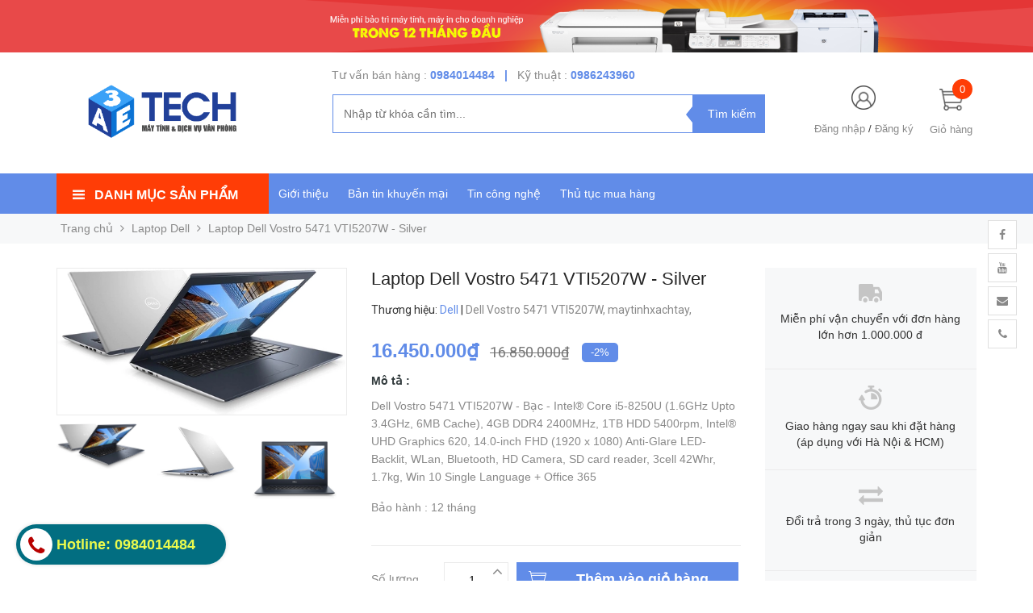

--- FILE ---
content_type: text/html; charset=utf-8
request_url: https://maytinh3ae.vn/laptop-dell-vostro-5471-vti5207w-silver
body_size: 26217
content:
<!DOCTYPE html>
<head lang="vi">

	<meta http-equiv="content-Type" content="text/html; charset=utf-8"/>

	<meta name="viewport" content="width=device-width, initial-scale=1, maximum-scale=1">			
	<title>
		Laptop Dell Vostro 5471 VTI5207W - Silver  
		
		
		 Công ty cổ phần phát triển dịch vụ và giải pháp văn phòng 3AE			
	</title>

	
	<meta name="description" content="M&#212; TẢ CHI TIẾT H&#227;ng sản xuất Dell T&#234;n sản phẩm Dell Vostro 5471 VTI5207W - Bạc Bộ vi xử l&#253; Bộ vi xử l&#253; Intel Core i5-8250U Tốc độ 1.6Ghz Upto 3.4Ghz, 4 Cores 8 Threads Bộ nhớ đệm 6MB Cache L3 Bộ nhớ trong Dung lượng 4GB DDR4 2400MHz Số khe cắm Ổ cứng Dung lượng 1TB HDD Tốc độ v&#242;ng quay 5400rpm Ổ đĩa quang (ODD) Hiển th">
	
	<!-- Product meta ================================================== -->
	

  <meta property="og:type" content="product">
  <meta property="og:title" content="Laptop Dell Vostro 5471 VTI5207W - Silver">
  
    <meta property="og:image" content="http://bizweb.dktcdn.net/thumb/grande/100/297/494/products/laptop-dell-vostro-5471-vti5207w-silver.jpg?v=1531109420190">
    <meta property="og:image:secure_url" content="https://bizweb.dktcdn.net/thumb/grande/100/297/494/products/laptop-dell-vostro-5471-vti5207w-silver.jpg?v=1531109420190">
  
    <meta property="og:image" content="http://bizweb.dktcdn.net/thumb/grande/100/297/494/products/laptop-dell-vostro-5471-vti5207w-silver-1.jpg?v=1531109421457">
    <meta property="og:image:secure_url" content="https://bizweb.dktcdn.net/thumb/grande/100/297/494/products/laptop-dell-vostro-5471-vti5207w-silver-1.jpg?v=1531109421457">
  
    <meta property="og:image" content="http://bizweb.dktcdn.net/thumb/grande/100/297/494/products/laptop-dell-vostro-5471-vti5207w-silver-2.png?v=1531109424257">
    <meta property="og:image:secure_url" content="https://bizweb.dktcdn.net/thumb/grande/100/297/494/products/laptop-dell-vostro-5471-vti5207w-silver-2.png?v=1531109424257">
  
  <meta property="og:price:amount" content="16.450.000">
  <meta property="og:price:currency" content="VND">

<meta property="og:description" content="MÔ TẢ CHI TIẾT Hãng sản xuất Dell Tên sản phẩm Dell Vostro 5471 VTI5207W - Bạc Bộ vi xử lý Bộ vi xử lý Intel Core i5-8250U Tốc độ 1.6Ghz Upto 3.4Ghz, 4 Cores 8 Threads Bộ nhớ đệm 6MB Cache L3 Bộ nhớ trong Dung lượng 4GB DDR4 2400MHz Số khe cắm Ổ cứng Dung lượng 1TB HDD Tốc độ vòng quay 5400rpm Ổ đĩa quang (ODD) Hiển th">
<meta property="og:url" content="https://maytinh3ae.vn/laptop-dell-vostro-5471-vti5207w-silver">
<meta property="og:site_name" content="Công ty cổ phần phát triển dịch vụ và giải pháp văn phòng 3AE">
	<!-- Helpers ================================================== -->
	<link rel="canonical" href="https://maytinh3ae.vn/laptop-dell-vostro-5471-vti5207w-silver"/>
	<meta name='revisit-after' content='1 days' />
	<meta name="robots" content="noodp,index,follow" />
	<meta name="keywords" content="">

	<!-- Favicon -->
	<link rel="icon" href="//bizweb.dktcdn.net/100/297/494/themes/646699/assets/favicon.png?1697018253307" type="image/x-icon" />
	<!-- Scripts -->
	<script src="//cdnjs.cloudflare.com/ajax/libs/jquery/1.12.2/jquery.min.js"></script>

  
	<!-- Styles -->

	<!-- Header hook for plugins ================================================== -->
	<script>
	var Bizweb = Bizweb || {};
	Bizweb.store = '3aeservice.mysapo.net';
	Bizweb.id = 297494;
	Bizweb.theme = {"id":646699,"name":"Golden Mart","role":"main"};
	Bizweb.template = 'product';
	if(!Bizweb.fbEventId)  Bizweb.fbEventId = 'xxxxxxxx-xxxx-4xxx-yxxx-xxxxxxxxxxxx'.replace(/[xy]/g, function (c) {
	var r = Math.random() * 16 | 0, v = c == 'x' ? r : (r & 0x3 | 0x8);
				return v.toString(16);
			});		
</script>
<script>
	(function () {
		function asyncLoad() {
			var urls = ["//bwstatistics.sapoapps.vn/genscript/script.js?store=3aeservice.mysapo.net","//promotionpopup.sapoapps.vn/genscript/script.js?store=3aeservice.mysapo.net","https://buyxgety.sapoapps.vn/scripts/ab_buyxgety_scripttag.js?store=3aeservice.mysapo.net","https://googleshopping.sapoapps.vn/conversion-tracker/global-tag/2607.js?store=3aeservice.mysapo.net","https://googleshopping.sapoapps.vn/conversion-tracker/event-tag/2607.js?store=3aeservice.mysapo.net"];
			for (var i = 0; i < urls.length; i++) {
				var s = document.createElement('script');
				s.type = 'text/javascript';
				s.async = true;
				s.src = urls[i];
				var x = document.getElementsByTagName('script')[0];
				x.parentNode.insertBefore(s, x);
			}
		};
		window.attachEvent ? window.attachEvent('onload', asyncLoad) : window.addEventListener('load', asyncLoad, false);
	})();
</script>


<script>
	window.BizwebAnalytics = window.BizwebAnalytics || {};
	window.BizwebAnalytics.meta = window.BizwebAnalytics.meta || {};
	window.BizwebAnalytics.meta.currency = 'VND';
	window.BizwebAnalytics.tracking_url = '/s';

	var meta = {};
	
	meta.product = {"id": 12124530, "vendor": "Dell", "name": "Laptop Dell Vostro 5471 VTI5207W - Silver",
	"type": "Core i5", "price": 16450000 };
	
	
	for (var attr in meta) {
	window.BizwebAnalytics.meta[attr] = meta[attr];
	}
</script>

	
		<script src="/dist/js/stats.min.js?v=96f2ff2"></script>
	





<!--Facebook Pixel Code-->
<script>
	!function(f, b, e, v, n, t, s){
	if (f.fbq) return; n = f.fbq = function(){
	n.callMethod?
	n.callMethod.apply(n, arguments):n.queue.push(arguments)}; if (!f._fbq) f._fbq = n;
	n.push = n; n.loaded = !0; n.version = '2.0'; n.queue =[]; t = b.createElement(e); t.async = !0;
	t.src = v; s = b.getElementsByTagName(e)[0]; s.parentNode.insertBefore(t, s)}
	(window,
	document,'script','https://connect.facebook.net/en_US/fbevents.js');
	fbq('init', '213456819378968', {} , {'agent': 'plsapo'}); // Insert your pixel ID here.
	fbq('track', 'PageView',{},{ eventID: Bizweb.fbEventId });
	
	fbq('track', 'ViewContent', {
	content_ids: [12124530],
	content_name: '"Laptop Dell Vostro 5471 VTI5207W - Silver"',
	content_type: 'product_group',
	value: '16450000',
	currency: window.BizwebAnalytics.meta.currency
	}, { eventID: Bizweb.fbEventId });
	
</script>
<noscript>
	<img height='1' width='1' style='display:none' src='https://www.facebook.com/tr?id=213456819378968&ev=PageView&noscript=1' />
</noscript>
<!--DO NOT MODIFY-->
<!--End Facebook Pixel Code-->



<script>
	var eventsListenerScript = document.createElement('script');
	eventsListenerScript.async = true;
	
	eventsListenerScript.src = "/dist/js/store_events_listener.min.js?v=1b795e9";
	
	document.getElementsByTagName('head')[0].appendChild(eventsListenerScript);
</script>







	
	<div class="hidden">
	<div id="popup-cart-desktop" style="display: none;">
		<div class="title-popup-cart">
			<span class="border_check"><i class="fa fa-check" aria-hidden="true"></i></span> <p>Sản phẩm <span class="cart-popup-name"></span>đã thêm vào giỏ hàng</p>
		</div>
		<div class="title-quantity-popup">
			<h5><a href="/cart">Giỏ hàng của bạn</a></h5>
		</div>
		<div class="content-popup-cart">
			<div class="thead-popup">
				<div style="width: 52%;" class="text-left text-left-xs">Sản phẩm</div>
				<div style="width: 15%;" class="text-right">Đơn giá</div>
				<div style="width: 15%;position: relative;" class="text-right text-center-xs">Số lượng</div>
				<div style="width: 15%;" class="text-right text-right-xs2">Thành tiền</div>
			</div>
			<div class="tbody-popup">
			</div>
			<div class="tfoot-popup">
				<div class="tfoot-popup-1 clearfix">
					<div class="pull-left popup-ship">
						<i class="fa fa-truck" aria-hidden="true"></i>
						<p>Miễn phí giao hàng toàn quốc</p>
						<a class="button btn-continue" title="Tiếp tục mua hàng" onclick="$.fancybox.close();">
							<i class="fa fa-caret-left" aria-hidden="true"></i> Tiếp tục mua hàng
						</a>
					</div>
					<div class="pull-right popup-total">
						<b style="font-size:15px; font-weight: 400;">Phí vận chuyển:</b> <span class="payment-none" style=" color: #618ce8;">Tính lúc thanh toán</span>
						<p style="font-weight: 400;">Tổng tiền: <span class="total-price"></span></p>
					</div>
				</div>
				<div class="tfoot-popup-2 clearfix">
					<a class="button btn-checkout" title="Tiến hành đặt hàng" href="/checkout">
						<img class="image_cart_popup" src="//bizweb.dktcdn.net/100/297/494/themes/646699/assets/cart_details.png?1697018253307" alt="giỏ hàng" />
						<span>Tiến hành đặt hàng </span>
					</a>
					
				</div>
			</div>
		</div>
	</div>
</div>
<div id="myModal" class="modal fade" role="dialog">
</div>
	
		
	
	
	<script src="//bizweb.dktcdn.net/100/297/494/themes/646699/assets/jquery.elevatezoom308.min.js?1697018253307" type="text/javascript"></script>
	<script src="//bizweb.dktcdn.net/100/297/494/themes/646699/assets/owl_product_details.js?1697018253307" type="text/javascript"></script>
	

	<link href="//bizweb.dktcdn.net/100/297/494/themes/646699/assets/popup_cart_desktop.css?1697018253307" rel="stylesheet" type="text/css" media="all" />
	<link href="//bizweb.dktcdn.net/100/297/494/themes/646699/assets/bootstrap.min.css?1697018253307" rel="stylesheet" type="text/css" media="all" />
	<link href="//cdnjs.cloudflare.com/ajax/libs/owl-carousel/1.3.3/owl.carousel.css" rel="stylesheet" type="text/css" media="all" />
	<link href="//cdnjs.cloudflare.com/ajax/libs/owl-carousel/1.3.3/owl.theme.min.css" rel="stylesheet" type="text/css" media="all" />
	
	<link href="https://fonts.googleapis.com/css?family=Open+Sans+Condensed:300|Open+Sans:400,700|Roboto" rel="stylesheet">
	<link rel="stylesheet" href="//maxcdn.bootstrapcdn.com/font-awesome/4.3.0/css/font-awesome.min.css">
	<link href="//bizweb.dktcdn.net/100/297/494/themes/646699/assets/jgrowl.css?1697018253307" rel="stylesheet" type="text/css" media="all" />

	<link href="//bizweb.dktcdn.net/100/297/494/themes/646699/assets/style.css?1697018253307" rel="stylesheet" type="text/css" media="all" />
	<link href="//bizweb.dktcdn.net/100/297/494/themes/646699/assets/style_update.scss.css?1697018253307" rel="stylesheet" type="text/css" media="all" />

	

	<script>var ProductReviewsAppUtil=ProductReviewsAppUtil || {};</script>
	<link href="//bizweb.dktcdn.net/100/297/494/themes/646699/assets/appbulk-buyxgety.css?1697018253307" rel="stylesheet" type="text/css" media="all" />
</head>
<body id="home" class="cms-index-index cms-home-page" >  
	<div id="OpacityPage"></div>
<div id="menu-mobile-display"  class="hidden menu-mobile hidden-lg-up">
	<div class="content-menu">
		<div class="title-menu-mobile">
			<a href="/">Công ty cổ phần phát triển dịch vụ và giải pháp văn phòng 3AE</a>
			<div class="sign-mobile">
				
				<span>
					<i class="fa fa-sign-in" aria-hidden="true"></i>
					<a href="/account/login" id="customer_login_link">Đăng nhập</a>
				</span>
				<br>
				<span>
					<i class="fa fa-user" aria-hidden="true"></i>
					<a href="/account/register" id="customer_register_link">Tạo tài khoản</a>
				</span>
				
			</div>
		</div>
		<div class="ft-menu-mobile">
			<ul>
				
				<li class="level0 level-top parent"><a href="/gioi-thieu">Giới thiệu</a></li>
				
				<li class="level0 level-top parent"><a href="/khuyen-mai">Bản tin khuyến mại</a></li>
				
				<li class="level0 level-top parent"><a href="/tin-tuc">Tin công nghệ</a></li>
				
				<li class="level0 level-top parent"><a href="/thu-tuc-mua-hang">Thủ tục mua hàng</a></li>
				
			</ul>
		</div>
		<div class="navigation">
			<ul id="Mobile_menu" class="topnavmobile">


				<!-- link collection -->
				
				
				<li class="level0 level-top parent"><a href="/man-hinh-may-tinh-1">Màn hình máy tính</a>
					<ul class="level0" style="display:none;">
						
					</ul>
				</li>
				
				
				
				<li class="level0 level-top parent"><a href="/may-tinh-xach-tay">Máy tính xách tay</a>
					<ul class="level0" style="display:none;">
						
						
						<li class="level1"> <a href="/acer"> <span>Laptop Acer</span> </a></li>
						
						
						
						<li class="level1"> <a href="/asus"> <span>Laptop Asus</span> </a></li>
						
						
						
						<li class="level1"> <a href="/dell-1"> <span>Laptop Dell</span> </a></li>
						
						
						
						<li class="level1"> <a href="/laptop-hp"> <span>Laptop HP</span> </a></li>
						
						
						
						<li class="level1"> <a href="/laptop-msi"> <span>Laptop MSI</span> </a></li>
						
						
						
						<li class="level1"> <a href="/laptop-lenovo"> <span>Laptop Lenovo</span> </a></li>
						
						
					</ul>
				</li>
				
				
				
				<li class="level0 level-top parent"><a href="/may-tinh-de-ban">Máy tính để bàn</a>
					<ul class="level0" style="display:none;">
						
						
						<li class="level1"> <a href="/dell"> <span>DELL</span> </a></li>
						
						
						
						<li class="level1"> <a href="/hp"> <span>HP</span> </a></li>
						
						
						
						<li class="level1"> <a href="/lenovo"> <span>LENOVO</span> </a></li>
						
						
						
						<li class="level1"> <a href="/may-tinh-dong-bo-3ae"> <span>Máy tính lắp ráp 3AE</span> </a></li>
						
						
					</ul>
				</li>
				
				
				
				<li class="level0 level-top parent"><a href="/thiet-bi-van-phong">Thiết bị văn phòng</a>
					<ul class="level0" style="display:none;">
						
						
						<li class="level1"> <a href="/may-in"> <span>Máy in</span> </a>
							<ul class="level1" style="display:none;">
								
							</ul>
						</li>
						
						
						
						<li class="level1"> <a href="/may-chieu-1"> <span>Máy chiếu</span> </a></li>
						
						
						
						<li class="level1"> <a href="/man-chieu"> <span>Màn chiếu</span> </a></li>
						
						
						
						<li class="level1"> <a href="/muc-may-in"> <span>Mực máy in</span> </a></li>
						
						
						
						<li class="level1"> <a href="/may-photo-2"> <span>Máy photocopy</span> </a></li>
						
						
						
						<li class="level1"> <a href="/thiet-bi-luu-tru"> <span>Thiết bị lưu trữ</span> </a></li>
						
						
						
						<li class="level1"> <a href="/may-quet-1"> <span>Máy quét</span> </a></li>
						
						
						
						<li class="level1"> <a href="/bo-luu-dien"> <span>Bộ lưu điện</span> </a></li>
						
						
					</ul>
				</li>
				
				
				
				<li class="level0 level-top parent"><a href="/loa-vi-tinh">Loa vi tính</a></li>
				
				
				
				<li class="level0 level-top parent"><a href="/phu-kien">Linh kiện - Phụ kiện</a>
					<ul class="level0" style="display:none;">
						
						
						<li class="level1"> <a href="/thiet-bi-mang"> <span>Thiết bị mạng</span> </a></li>
						
						
						
						<li class="level1"> <a href="/camera"> <span>Camera</span> </a></li>
						
						
						
						<li class="level1"> <a href="/ban-phim-chuot"> <span>Bàn phím chuột</span> </a></li>
						
						
						
						<li class="level1"> <a href="/linh-kien-may-tinh"> <span>Linh kiện máy tính</span> </a>
							<ul class="level1" style="display:none;">
								
								
								<li class="level2"><a href="/ram-bo-nho-trong"><span>Ram - Bộ nhớ trong</span></a>
									<ul class="level2" style="display:none;">
										
									</ul>
								</li>
								
								
								
								<li class="level2"><a href="/cpu-bo-vi-xu-li"><span>CPU - Bộ vi xử lí</span></a>
									<ul class="level2" style="display:none;">
										
									</ul>
								</li>
								
								
								
								<li class="level2"><a href="/mainboard"><span>Mainboard</span></a>
									<ul class="level2" style="display:none;">
										
									</ul>
								</li>
								
								
								
								<li class="level2"><a href="/vga-card-do-hoa"><span>VGA - Card đồ họa</span></a>
									<ul class="level2" style="display:none;">
										
									</ul>
								</li>
								
								
								
								<li class="level2"><a href="/case-vo-may-tinh"><span>Case - Vỏ máy tính</span></a>
									<ul class="level2" style="display:none;">
										
									</ul>
								</li>
								
								
								
								<li class="level2"><a href="/o-cung-hdd"><span>Ổ cứng HDD</span></a>
									<ul class="level2" style="display:none;">
										
									</ul>
								</li>
								
								
								
								<li class="level2"><a href="/psu-nguon-may-tinh"><span>PSU - Nguồn máy tính</span></a>
									<ul class="level2" style="display:none;">
										
									</ul>
								</li>
								
								
							</ul>
						</li>
						
						
						
						<li class="level1"> <a href="/tai-nghe"> <span>Tai nghe</span> </a></li>
						
						
						
						<li class="level1"> <a href="/o-cung-hdd"> <span>Ổ cứng HDD</span> </a></li>
						
						
						
						<li class="level1"> <a href="/psu-nguon-may-tinh"> <span>PSU - Nguồn máy tính</span> </a></li>
						
						
					</ul>
				</li>
				
				
				
				<li class="level0 level-top parent"><a href="/tivi">Tivi</a>
					<ul class="level0" style="display:none;">
						
						
						<li class="level1"> <a href="/dau-android-box"> <span>Đầu Android box</span> </a></li>
						
						
					</ul>
				</li>
				
				
				
				<li class="level0 level-top parent"><a href="/dieu-hoa">Điều hoà</a></li>
				
				
				
				<li class="level0 level-top parent"><a href="/dich-vu-tai-nha">Dịch vụ tại chỗ</a>
					<ul class="level0" style="display:none;">
						
						
						<li class="level1"> <a href="/do-muc-may-in"> <span>Đổ mực máy in</span> </a></li>
						
						
						
						<li class="level1"> <a href="/bao-tri-may-tinh"> <span>Bảo trì máy tính</span> </a></li>
						
						
						
						<li class="level1"> <a href="/van-phong-pham"> <span>Văn Phòng Phẩm</span> </a></li>
						
						
					</ul>
				</li>
				
				
			</ul>
		</div>
		<div class="ft-menu-mobile">
			<ul>
				
				<li class="level0 level-top parent"><a href="/gioi-thieu">Giới thiệu</a></li>
				
				<li class="level0 level-top parent"><a href="/khuyen-mai">Bản tin khuyến mại</a></li>
				
				<li class="level0 level-top parent"><a href="/tin-tuc">Tin công nghệ</a></li>
				
				<li class="level0 level-top parent"><a href="/thu-tuc-mua-hang">Thủ tục mua hàng</a></li>
				
				<li><span>Hotline <h6>0984014484</h6></span><img src="//bizweb.dktcdn.net/100/297/494/themes/646699/assets/phone-menu-mobile.png?1697018253307" alt="Gọi ngay"/></li>
				
			</ul>
		</div>
	</div>
	<div class="button-close">
		<div id="close-menu" class="btn-close">
			<i class="fa fa-bars" aria-hidden="true"></i>
		</div>
	</div>
</div>
<header>
	
	<section class=" header-banner hidden-sm-down">
		<a href="https://maytinh3ae.vn/" title="Công ty cổ phần phát triển dịch vụ và giải pháp văn phòng 3AE">
			<img src="//bizweb.dktcdn.net/100/297/494/themes/646699/assets/banner_top.png?1697018253307" />
		</a>
	</section>
	

	<div class="header-container">
		<div class="container container_main">
			<div class="row">
				<div class="col-sm-2 col-xs-3 navbar-mobile nav_mx991 hidden-lg-up">
					<a id="showmenu-mobile" class="button-menu">
						<i class="fa fa-bars" aria-hidden="true"></i>
					</a>
				</div>
				<div class="col-lg-3 col-md-8 col-sm-6 col-xs-6 logo_mx991">
					<div class="logo">
						<a href="/" title="Công ty cổ phần phát triển dịch vụ và giải pháp văn phòng 3AE">
							<img src="//bizweb.dktcdn.net/100/297/494/themes/646699/assets/logo.png?1697018253307" alt="Công ty cổ phần phát triển dịch vụ và giải pháp văn phòng 3AE">
						</a>
					</div>
				</div>
				<div class="col-lg-6 col-md-6 col-sm-12 col-xs-12 hidden-md-down search-item">
					<div class="support_search hidden-md-down">
						
						
						<h5>Tư vấn bán hàng :  </h5><span> <a href="tel:0984014484">0984014484</a>
						&nbsp;&nbsp;|&nbsp;&nbsp;
						
						
						<h5>Kỹ thuật : </h5><span> <a href="tel:0986243960">0986243960</a></span>	
						
					</div>
					<div class="search_form">
						<form action="/search" method="get" class="search-form" role="search">
							<input placeholder="Nhập từ khóa cần tìm..." class="search_input" maxlength="70" id="search" type="text" name="query" value="">
							<input type="submit" value="Tìm kiếm" class="btnsearch">
						</form>
					</div>			
				</div>
				<div class="col-lg-3 col-md-4 col-sm-4 col-xs-3 hidden-xs account-cart">
					<div class="col-lg-8 col-md-7 col-sm-8 hidden-md-down account">
						<div>
							<img class="mg_bt_10" src="//bizweb.dktcdn.net/100/297/494/themes/646699/assets/account.png?1697018253307" alt="Đăng ký hoặc đăng nhập" height="30" width="30">	
						</div>
						<div>
							<span>
								
								<a class="cl_old"><a href="/account/login" id="customer_login_link">Đăng nhập</a></a>
								/
								<a class="cl_old"><a href="/account/register" id="customer_register_link">Đăng ký</a></a>
								
							</span>	
						</div>	
					</div>
					<div class="col-lg-4 col-md-5 col-sm-6 col-xs-12 cart cart_mx991">
						<div class="top-cart-contain">
							<div class="mini-cart">
								<div data-toggle="dropdown" data-hover="dropdown" class="basket dropdown-toggle">
									<a>
										<div>
											<a onclick="window.location.href='/cart'"><img class="mg_bt_10" src="//bizweb.dktcdn.net/100/297/494/themes/646699/assets/cart.png?1697018253307" alt="Giỏ hàng" width="30" height="30" /></a>
										</div>
										<div class="cart-box">
											<span class="title cl_old hidden-sm-down">Giỏ hàng</span>
											<span id="cart-total" class="cartCount">0</span>
										</div>
									</a>
								</div>
								<div>
									<div class="top-cart-content arrow_box hidden-md-down">
										<!--<div class="block-subtitle">Sản phẩm đã cho vào giỏ hàng</div>-->
										<ul id="cart-sidebar" class="mini-products-list count_li">
											<li class="list-item">
												<ul></ul>
											</li>
											<li id="footer_cart_item" class="action">
												<ul>
													<li class="li-fix-1">
														<div class="top-subtotal1">
															Phí vận chuyển: 
															<span class="price2">Tính khi thanh toán</span>
														</div>
														<div class="top-subtotal">
															Tổng tiền thanh toán: 
															<span class="price"></span>
														</div>
													</li>
													<li class="li-fix-2" style="">
														<div class="actions">

															<a href="/cart" class="view-cart">
																<span>Giỏ hàng</span>
															</a>
															<a href="/checkout" class="btn-checkout">
																<span>Thanh toán</span>
															</a>
														</div>
													</li>
												</ul>
											</li>

										</ul>

										<script>
											var count = $("ul.count_li > li.item").length;

										</script>

									</div>
								</div>
							</div>
						</div>
					</div>	
				</div>
				<div class="col-md-12 col-sm-12 col-xs-12 search_form_mobile hidden-lg-up">
					<form action="/search" method="get" class="search-form" role="search">
						<input placeholder="Nhập từ khóa cần tìm..." class="search_input_mobile" maxlength="70" id="search" type="text" name="query" value="">
						<button class="submit_button"><i class="btnsearch_mobile fa fa-search" aria-hidden="true"></i></button>
					</form>
				</div>		
			</div>					
		</div>

	</div>
</header>
<!-- Menu mobile -->
<div class="menu_mobile max_991" style="display: none;">
	<ul class="ul_collections">
		<li class="special">
			<a href="/collections/all">Tất cả danh mục</a>
		</li>
		
		<li class="level0 level-top parent">
			<a href="/man-hinh-may-tinh-1">Màn hình máy tính</a>
			
			<i class="fa fa-angle-down"></i>
			<ul class="level0" style="display:none;">
				
			</ul>
			
		</li>
		
		<li class="level0 level-top parent">
			<a href="/may-tinh-xach-tay">Máy tính xách tay</a>
			
			<i class="fa fa-angle-down"></i>
			<ul class="level0" style="display:none;">
				
				<li class="level1 "> 
					<a href="/acer"> <span>Laptop Acer</span> </a>
					
				</li>
				
				<li class="level1 "> 
					<a href="/asus"> <span>Laptop Asus</span> </a>
					
				</li>
				
				<li class="level1 "> 
					<a href="/dell-1"> <span>Laptop Dell</span> </a>
					
				</li>
				
				<li class="level1 "> 
					<a href="/laptop-hp"> <span>Laptop HP</span> </a>
					
				</li>
				
				<li class="level1 "> 
					<a href="/laptop-msi"> <span>Laptop MSI</span> </a>
					
				</li>
				
				<li class="level1 "> 
					<a href="/laptop-lenovo"> <span>Laptop Lenovo</span> </a>
					
				</li>
				
			</ul>
			
		</li>
		
		<li class="level0 level-top parent">
			<a href="/may-tinh-de-ban">Máy tính để bàn</a>
			
			<i class="fa fa-angle-down"></i>
			<ul class="level0" style="display:none;">
				
				<li class="level1 "> 
					<a href="/dell"> <span>DELL</span> </a>
					
				</li>
				
				<li class="level1 "> 
					<a href="/hp"> <span>HP</span> </a>
					
				</li>
				
				<li class="level1 "> 
					<a href="/lenovo"> <span>LENOVO</span> </a>
					
				</li>
				
				<li class="level1 "> 
					<a href="/may-tinh-dong-bo-3ae"> <span>Máy tính lắp ráp 3AE</span> </a>
					
				</li>
				
			</ul>
			
		</li>
		
		<li class="level0 level-top parent">
			<a href="/thiet-bi-van-phong">Thiết bị văn phòng</a>
			
			<i class="fa fa-angle-down"></i>
			<ul class="level0" style="display:none;">
				
				<li class="level1 "> 
					<a href="/may-in"> <span>Máy in</span> </a>
					
					<i class="fa fa-angle-down"></i>
					<ul class="level1" style="display:none;">
						
					</ul>
					
				</li>
				
				<li class="level1 "> 
					<a href="/may-chieu-1"> <span>Máy chiếu</span> </a>
					
				</li>
				
				<li class="level1 "> 
					<a href="/man-chieu"> <span>Màn chiếu</span> </a>
					
				</li>
				
				<li class="level1 "> 
					<a href="/muc-may-in"> <span>Mực máy in</span> </a>
					
				</li>
				
				<li class="level1 "> 
					<a href="/may-photo-2"> <span>Máy photocopy</span> </a>
					
				</li>
				
				<li class="level1 "> 
					<a href="/thiet-bi-luu-tru"> <span>Thiết bị lưu trữ</span> </a>
					
				</li>
				
				<li class="level1 "> 
					<a href="/may-quet-1"> <span>Máy quét</span> </a>
					
				</li>
				
				<li class="level1 "> 
					<a href="/bo-luu-dien"> <span>Bộ lưu điện</span> </a>
					
				</li>
				
			</ul>
			
		</li>
		
		<li class="level0 level-top parent">
			<a href="/loa-vi-tinh">Loa vi tính</a>
			
		</li>
		
		<li class="level0 level-top parent">
			<a href="/phu-kien">Linh kiện - Phụ kiện</a>
			
			<i class="fa fa-angle-down"></i>
			<ul class="level0" style="display:none;">
				
				<li class="level1 "> 
					<a href="/thiet-bi-mang"> <span>Thiết bị mạng</span> </a>
					
				</li>
				
				<li class="level1 "> 
					<a href="/camera"> <span>Camera</span> </a>
					
				</li>
				
				<li class="level1 "> 
					<a href="/ban-phim-chuot"> <span>Bàn phím chuột</span> </a>
					
				</li>
				
				<li class="level1 "> 
					<a href="/linh-kien-may-tinh"> <span>Linh kiện máy tính</span> </a>
					
					<i class="fa fa-angle-down"></i>
					<ul class="level1" style="display:none;">
						
						<li class="level2 ">
							<a href="/ram-bo-nho-trong"><span>Ram - Bộ nhớ trong</span></a>
							
						</li>
						
						<li class="level2 ">
							<a href="/cpu-bo-vi-xu-li"><span>CPU - Bộ vi xử lí</span></a>
							
						</li>
						
						<li class="level2 ">
							<a href="/mainboard"><span>Mainboard</span></a>
							
						</li>
						
						<li class="level2 ">
							<a href="/vga-card-do-hoa"><span>VGA - Card đồ họa</span></a>
							
						</li>
						
						<li class="level2 ">
							<a href="/case-vo-may-tinh"><span>Case - Vỏ máy tính</span></a>
							
						</li>
						
						<li class="level2 ">
							<a href="/o-cung-hdd"><span>Ổ cứng HDD</span></a>
							
						</li>
						
						<li class="level2 ">
							<a href="/psu-nguon-may-tinh"><span>PSU - Nguồn máy tính</span></a>
							
						</li>
						
					</ul>
					
				</li>
				
				<li class="level1 "> 
					<a href="/tai-nghe"> <span>Tai nghe</span> </a>
					
				</li>
				
				<li class="level1 "> 
					<a href="/o-cung-hdd"> <span>Ổ cứng HDD</span> </a>
					
				</li>
				
				<li class="level1 "> 
					<a href="/psu-nguon-may-tinh"> <span>PSU - Nguồn máy tính</span> </a>
					
				</li>
				
			</ul>
			
		</li>
		
		<li class="level0 level-top parent">
			<a href="/tivi">Tivi</a>
			
			<i class="fa fa-angle-down"></i>
			<ul class="level0" style="display:none;">
				
				<li class="level1 "> 
					<a href="/dau-android-box"> <span>Đầu Android box</span> </a>
					
				</li>
				
			</ul>
			
		</li>
		
		<li class="level0 level-top parent">
			<a href="/dieu-hoa">Điều hoà</a>
			
		</li>
		
		<li class="level0 level-top parent">
			<a href="/dich-vu-tai-nha">Dịch vụ tại chỗ</a>
			
			<i class="fa fa-angle-down"></i>
			<ul class="level0" style="display:none;">
				
				<li class="level1 "> 
					<a href="/do-muc-may-in"> <span>Đổ mực máy in</span> </a>
					
				</li>
				
				<li class="level1 "> 
					<a href="/bao-tri-may-tinh"> <span>Bảo trì máy tính</span> </a>
					
				</li>
				
				<li class="level1 "> 
					<a href="/van-phong-pham"> <span>Văn Phòng Phẩm</span> </a>
					
				</li>
				
			</ul>
			
		</li>
		
	</ul>
	<ul class="ul_">
		
		<li class="level0 level-top parent"><a href="/gioi-thieu">Giới thiệu</a></li>
		
		<li class="level0 level-top parent"><a href="/khuyen-mai">Bản tin khuyến mại</a></li>
		
		<li class="level0 level-top parent"><a href="/tin-tuc">Tin công nghệ</a></li>
		
		<li class="level0 level-top parent"><a href="/thu-tuc-mua-hang">Thủ tục mua hàng</a></li>
		
		<li>
			
			<a href="/account/register" title="Đăng ký"><i class="fa fa-unlock"></i> Đăng ký</a>/
			<a href="/account/login"  title="Đăng nhập"><i class="fa fa-user"></i> Đăng nhập tài khoản</a>
			
		</li>
		<li><span>Hotline: </span><a class="phone_" href="tel:0984014484">0984014484</a></li>
		
	</ul>
</div>
<!-- End -->

<nav class="hidden-md-down">
	<div class="container">
		<div class="row nav_menu">
			<div class="col-lg-3 col-md-4 hidden-sm-down nav-inner">
				<div class="col-lg-12 col-md-12 nav-drop">
					<div class="title-menu-bar">
						<div class="" >
							<span class="title-bar"></span><a id="showmenu">Danh mục sản phẩm</a>
						</div>
					</div>
					
					<div id="menucontentother" class="col-lg-12 col-md-12 cate-sidebar sider_bar_page" role="menu" style="display:none;">
						<ul class="site-nav vertical-nav">
							
							
							<li class="nav-item icon" data-submenu-id="man-hinh-may-tinh">
								<a href="/man-hinh-may-tinh-1" alt=""><span>Màn hình máy tính</span></a>
								<div class="submenu hidden-md-down" id="man-hinh-may-tinh">
									<ul class="menu-list-cate2">
										<div class="row row-noGutter">
											
										</div>
									</ul>
								</div>
							</li>
							
							
							
							<li class="nav-item icon" data-submenu-id="may-tinh-xach-tay">
								<a href="/may-tinh-xach-tay" alt=""><span>Máy tính xách tay</span></a>
								<div class="submenu hidden-md-down" id="may-tinh-xach-tay">
									<ul class="menu-list-cate2">
										<div class="row row-noGutter">
											
											
											<div class="col-md-4 text-xs-left">
												<ul class="text-left">
													<span><a href="/acer">Laptop Acer</a></span>
													
												</ul>
											</div>
											
											
											
											<div class="col-md-4 text-xs-left">
												<ul class="text-left">
													<span><a href="/asus">Laptop Asus</a></span>
													
												</ul>
											</div>
											
											
											
											<div class="col-md-4 text-xs-left">
												<ul class="text-left">
													<span><a href="/dell-1">Laptop Dell</a></span>
													
												</ul>
											</div>
											
											
											
											<div class="col-md-4 text-xs-left">
												<ul class="text-left">
													<span><a href="/laptop-hp">Laptop HP</a></span>
													
												</ul>
											</div>
											
											
											
											<div class="col-md-4 text-xs-left">
												<ul class="text-left">
													<span><a href="/laptop-msi">Laptop MSI</a></span>
													
												</ul>
											</div>
											
											
											
											<div class="col-md-4 text-xs-left">
												<ul class="text-left">
													<span><a href="/laptop-lenovo">Laptop Lenovo</a></span>
													
												</ul>
											</div>
											
											
										</div>
									</ul>
								</div>
							</li>
							
							
							
							<li class="nav-item icon" data-submenu-id="may-tinh-de-ban">
								<a href="/may-tinh-de-ban" alt=""><span>Máy tính để bàn</span></a>
								<div class="submenu hidden-md-down" id="may-tinh-de-ban">
									<ul class="menu-list-cate2">
										<div class="row row-noGutter">
											
											
											<div class="col-md-4 text-xs-left">
												<ul class="text-left">
													<span><a href="/dell">DELL</a></span>
													
												</ul>
											</div>
											
											
											
											<div class="col-md-4 text-xs-left">
												<ul class="text-left">
													<span><a href="/hp">HP</a></span>
													
												</ul>
											</div>
											
											
											
											<div class="col-md-4 text-xs-left">
												<ul class="text-left">
													<span><a href="/lenovo">LENOVO</a></span>
													
												</ul>
											</div>
											
											
											
											<div class="col-md-4 text-xs-left">
												<ul class="text-left">
													<span><a href="/may-tinh-dong-bo-3ae">Máy tính lắp ráp 3AE</a></span>
													
												</ul>
											</div>
											
											
										</div>
									</ul>
								</div>
							</li>
							
							
							
							<li class="nav-item icon" data-submenu-id="thiet-bi-van-phong">
								<a href="/thiet-bi-van-phong" alt=""><span>Thiết bị văn phòng</span></a>
								<div class="submenu hidden-md-down" id="thiet-bi-van-phong">
									<ul class="menu-list-cate2">
										<div class="row row-noGutter">
											
											
											<div class="col-md-4 text-xs-left">
												<ul class="text-left">
													<span><a href="/may-in">Máy in</a></span>
													
													
													<li><a href="/may-in">Xem tất cả<i class="fa fa-angle-double-right" aria-hidden="true"></i></a></li>
													
												</ul>
											</div>
											
											
											
											<div class="col-md-4 text-xs-left">
												<ul class="text-left">
													<span><a href="/may-chieu-1">Máy chiếu</a></span>
													
												</ul>
											</div>
											
											
											
											<div class="col-md-4 text-xs-left">
												<ul class="text-left">
													<span><a href="/man-chieu">Màn chiếu</a></span>
													
												</ul>
											</div>
											
											
											
											<div class="col-md-4 text-xs-left">
												<ul class="text-left">
													<span><a href="/muc-may-in">Mực máy in</a></span>
													
												</ul>
											</div>
											
											
											
											<div class="col-md-4 text-xs-left">
												<ul class="text-left">
													<span><a href="/may-photo-2">Máy photocopy</a></span>
													
												</ul>
											</div>
											
											
											
											<div class="col-md-4 text-xs-left">
												<ul class="text-left">
													<span><a href="/thiet-bi-luu-tru">Thiết bị lưu trữ</a></span>
													
												</ul>
											</div>
											
											
											
											<div class="col-md-4 text-xs-left">
												<ul class="text-left">
													<span><a href="/may-quet-1">Máy quét</a></span>
													
												</ul>
											</div>
											
											
											
											<div class="col-md-4 text-xs-left">
												<ul class="text-left">
													<span><a href="/bo-luu-dien">Bộ lưu điện</a></span>
													
												</ul>
											</div>
											
											
										</div>
									</ul>
								</div>
							</li>
							
							
							
							<li class="nav-item icon">
								<a href="/loa-vi-tinh" alt="Loa vi tính"><span>Loa vi tính</span></a>
							</li>
							
							
							
							<li class="nav-item icon" data-submenu-id="linh-kien-phu-kien">
								<a href="/phu-kien" alt=""><span>Linh kiện - Phụ kiện</span></a>
								<div class="submenu hidden-md-down" id="linh-kien-phu-kien">
									<ul class="menu-list-cate2">
										<div class="row row-noGutter">
											
											
											<div class="col-md-4 text-xs-left">
												<ul class="text-left">
													<span><a href="/thiet-bi-mang">Thiết bị mạng</a></span>
													
												</ul>
											</div>
											
											
											
											<div class="col-md-4 text-xs-left">
												<ul class="text-left">
													<span><a href="/camera">Camera</a></span>
													
												</ul>
											</div>
											
											
											
											<div class="col-md-4 text-xs-left">
												<ul class="text-left">
													<span><a href="/ban-phim-chuot">Bàn phím chuột</a></span>
													
												</ul>
											</div>
											
											
											
											<div class="col-md-4 text-xs-left">
												<ul class="text-left">
													<span><a href="/linh-kien-may-tinh">Linh kiện máy tính</a></span>
													
													<li><a href="/ram-bo-nho-trong">Ram - Bộ nhớ trong</a></li>
													
													<li><a href="/cpu-bo-vi-xu-li">CPU - Bộ vi xử lí</a></li>
													
													<li><a href="/mainboard">Mainboard</a></li>
													
													<li><a href="/vga-card-do-hoa">VGA - Card đồ họa</a></li>
													
													
													<li><a href="/linh-kien-may-tinh">Xem tất cả<i class="fa fa-angle-double-right" aria-hidden="true"></i></a></li>
													
												</ul>
											</div>
											
											
											
											<div class="col-md-4 text-xs-left">
												<ul class="text-left">
													<span><a href="/tai-nghe">Tai nghe</a></span>
													
												</ul>
											</div>
											
											
											
											<div class="col-md-4 text-xs-left">
												<ul class="text-left">
													<span><a href="/o-cung-hdd">Ổ cứng HDD</a></span>
													
												</ul>
											</div>
											
											
											
											<div class="col-md-4 text-xs-left">
												<ul class="text-left">
													<span><a href="/psu-nguon-may-tinh">PSU - Nguồn máy tính</a></span>
													
												</ul>
											</div>
											
											
										</div>
									</ul>
								</div>
							</li>
							
							
							
							<li class="nav-item icon" data-submenu-id="tivi">
								<a href="/tivi" alt=""><span>Tivi</span></a>
								<div class="submenu hidden-md-down" id="tivi">
									<ul class="menu-list-cate2">
										<div class="row row-noGutter">
											
											
											<div class="col-md-4 text-xs-left">
												<ul class="text-left">
													<span><a href="/dau-android-box">Đầu Android box</a></span>
													
												</ul>
											</div>
											
											
										</div>
									</ul>
								</div>
							</li>
							
							
							
							<li class="nav-item icon">
								<a href="/dieu-hoa" alt="Điều hoà"><span>Điều hoà</span></a>
							</li>
							
							
							
							<li class="nav-item icon" data-submenu-id="dich-vu-tai-cho">
								<a href="/dich-vu-tai-nha" alt=""><span>Dịch vụ tại chỗ</span></a>
								<div class="submenu hidden-md-down" id="dich-vu-tai-cho">
									<ul class="menu-list-cate2">
										<div class="row row-noGutter">
											
											
											<div class="col-md-4 text-xs-left">
												<ul class="text-left">
													<span><a href="/do-muc-may-in">Đổ mực máy in</a></span>
													
												</ul>
											</div>
											
											
											
											<div class="col-md-4 text-xs-left">
												<ul class="text-left">
													<span><a href="/bao-tri-may-tinh">Bảo trì máy tính</a></span>
													
												</ul>
											</div>
											
											
											
											<div class="col-md-4 text-xs-left">
												<ul class="text-left">
													<span><a href="/van-phong-pham">Văn Phòng Phẩm</a></span>
													
												</ul>
											</div>
											
											
										</div>
									</ul>
								</div>
							</li>
							
							
							<li class="nav-item" style="display:none">
								<div class="icon"><img src="//bizweb.dktcdn.net/100/297/494/themes/646699/assets/xemthem.png?1697018253307" alt="Xem thêm"></div>
								<a href="/collections/all" alt=""><span>Xem thêm</span></a>
							</li>
						</ul>
					</div>
					<script>
						$(document).ready(function() {
							$('#showmenu').click(function() {
								$('#menucontentother').slideToggle('300');
								return false;
							});
						});
						$(".nav-drop").mouseenter(function() {
							$("#menucontentother").show();
						}).mouseleave(function() {
							$("#menucontentother").hide();
						});

					</script>
					
				</div>
			</div>
			<div class="col-lg-9 hidden-md-down main-nav">
				<ul id="nav">
					
					<li class=" first  parrent "><a href="/gioi-thieu">Giới thiệu</a></li>
					
					<li class=" parrent "><a href="/khuyen-mai">Bản tin khuyến mại</a></li>
					
					<li class=" parrent "><a href="/tin-tuc">Tin công nghệ</a></li>
					
					<li class=" last  parrent "><a href="/thu-tuc-mua-hang">Thủ tục mua hàng</a></li>
					
				</ul>
			</div>
			<div class="hidden col-lg-4 col-md-8 hidden-sm-down social pull-right hidden-xs ">
				
				<div class="social-icon"><a href="#" title ="Theo dõi Công ty cổ phần phát triển dịch vụ và giải pháp văn phòng 3AE trên Printerest"><i class="fa fa-pinterest-p" aria-hidden="true"></i></a></div>
				
				
				<div class="social-icon"><a href="#" title ="Theo dõi Công ty cổ phần phát triển dịch vụ và giải pháp văn phòng 3AE trên Youtube"><i class="fa fa-youtube" aria-hidden="true"></i></a></div>
				
				
				<div class="social-icon"><a href="#" title ="Theo dõi Công ty cổ phần phát triển dịch vụ và giải pháp văn phòng 3AE trên Google Plus"><i class="fa fa-google-plus" aria-hidden="true"></i></a></div>
				
				
				<div class="social-icon"><a href="#" title ="Theo dõi Công ty cổ phần phát triển dịch vụ và giải pháp văn phòng 3AE trên Twitter"><i class="fa fa-twitter" aria-hidden="true"></i></a></div>
				
				
				<div class="social-icon"><a href="#" title ="Theo dõi Công ty cổ phần phát triển dịch vụ và giải pháp văn phòng 3AE trên Facebook"><i class="fa fa-facebook" aria-hidden="true"></i></a></div>
				
			</div>
		</div>

	</div>
</nav>

<section class="section section-cate slideshow_full_width slide1_bgcolor">
	<div class="container">
		<div class="row">
			
		</div>
	</div>
</section>


	<div class="brd">
	<div class="container">
		<div class="row">
			<div class="inner">
				<ul class="breadcrumbs" itemscope itemtype="http://data-vocabulary.org/Breadcrumb">
					<li class="home"> <a title="Quay lại trang chủ" itemprop="url" href="/"><span itemprop="title" >Trang chủ</span></a></li>
					
					
					<i class="fa fa-angle-right" aria-hidden="true"></i>
					<li><a itemprop="title" itemprop="url" href="/dell-1">Laptop Dell</a></li>
					<i class="fa fa-angle-right" aria-hidden="true"></i>
					<li> <span itemprop="title">Laptop Dell Vostro 5471 VTI5207W - Silver</span></li>
					

				</ul>
			</div>
		</div>
	</div>
</div>











<section class="main-collection main-mr" itemscope itemtype="http://schema.org/Product">
	<meta itemprop="url" content="//maytinh3ae.vn/laptop-dell-vostro-5471-vti5207w-silver">
	<meta itemprop="image" content="//bizweb.dktcdn.net/thumb/grande/100/297/494/products/laptop-dell-vostro-5471-vti5207w-silver.jpg?v=1531109420190">
	<div class="container">
		<div class="col-main">
			<div class="row product_info">
				<div class="col-lg-4 col-md-6 col-sm-6 col-xs-12 prd_view_slide">
					<div id="large-image" class="not-dqowl product-images large-image">
						<a onclick="return false;" href="//bizweb.dktcdn.net/thumb/large/100/297/494/products/laptop-dell-vostro-5471-vti5207w-silver.jpg?v=1531109420190" class="large_image_url" data-rel="prettyPhoto[product-gallery]">
							
							<img id="zoom_01" class="img-responsive center-block" src="//bizweb.dktcdn.net/thumb/large/100/297/494/products/laptop-dell-vostro-5471-vti5207w-silver.jpg?v=1531109420190" alt="laptop-dell-vostro-5471-vti5207w-silver">
							
						</a>

						<div class="hidden">
							
							
							
							
							<div class="item">
								<a href="https://bizweb.dktcdn.net/100/297/494/products/laptop-dell-vostro-5471-vti5207w-silver-1.jpg?v=1531109421457" data-image="https://bizweb.dktcdn.net/100/297/494/products/laptop-dell-vostro-5471-vti5207w-silver-1.jpg?v=1531109421457" data-zoom-image="https://bizweb.dktcdn.net/100/297/494/products/laptop-dell-vostro-5471-vti5207w-silver-1.jpg?v=1531109421457" >										
								</a>
							</div>	
							
							
							
							
							<div class="item">
								<a href="https://bizweb.dktcdn.net/100/297/494/products/laptop-dell-vostro-5471-vti5207w-silver-2.png?v=1531109424257" data-image="https://bizweb.dktcdn.net/100/297/494/products/laptop-dell-vostro-5471-vti5207w-silver-2.png?v=1531109424257" data-zoom-image="https://bizweb.dktcdn.net/100/297/494/products/laptop-dell-vostro-5471-vti5207w-silver-2.png?v=1531109424257" >										
								</a>
							</div>	
							
						</div>
					</div>


					
					<div id="gallery_01" class="owl-carousel not-dqowl owl-theme thumbnail-product">
						
						<div class="item">
							<a href="javascript:;" data-image="//bizweb.dktcdn.net/thumb/1024x1024/100/297/494/products/laptop-dell-vostro-5471-vti5207w-silver.jpg?v=1531109420190" data-zoom-image="//bizweb.dktcdn.net/thumb/1024x1024/100/297/494/products/laptop-dell-vostro-5471-vti5207w-silver.jpg?v=1531109420190">
								<img src="//bizweb.dktcdn.net/thumb/1024x1024/100/297/494/products/laptop-dell-vostro-5471-vti5207w-silver.jpg?v=1531109420190" alt="">
							</a>
						</div>
						
						<div class="item">
							<a href="javascript:;" data-image="//bizweb.dktcdn.net/thumb/1024x1024/100/297/494/products/laptop-dell-vostro-5471-vti5207w-silver-1.jpg?v=1531109421457" data-zoom-image="//bizweb.dktcdn.net/thumb/1024x1024/100/297/494/products/laptop-dell-vostro-5471-vti5207w-silver-1.jpg?v=1531109421457">
								<img src="//bizweb.dktcdn.net/thumb/1024x1024/100/297/494/products/laptop-dell-vostro-5471-vti5207w-silver-1.jpg?v=1531109421457" alt="">
							</a>
						</div>
						
						<div class="item">
							<a href="javascript:;" data-image="//bizweb.dktcdn.net/thumb/1024x1024/100/297/494/products/laptop-dell-vostro-5471-vti5207w-silver-2.png?v=1531109424257" data-zoom-image="//bizweb.dktcdn.net/thumb/1024x1024/100/297/494/products/laptop-dell-vostro-5471-vti5207w-silver-2.png?v=1531109424257">
								<img src="//bizweb.dktcdn.net/thumb/1024x1024/100/297/494/products/laptop-dell-vostro-5471-vti5207w-silver-2.png?v=1531109424257" alt="">
							</a>
						</div>
						
					</div>
					
					
				</div>
				<div class="col-lg-5 col-md-6 col-sm-6 col-xs-12 content_prd">
					
					
					
					

					
					
					
					
					<div class="product_infomation">
						<div class="product_title">
							<h1  class="fw_600" itemprop="name"><span>Laptop Dell Vostro 5471 VTI5207W - Silver</span></h1>
						</div>
						<div class="product_vendor clc5">
							<p class="cl_mobile_old"><span class=txt_vendor>Thương hiệu</span><span class=" vendor_text">:</span>
								<span> <span itemprop="category" class="cl_main vendor"> Dell</span> 
									 <span class="hidden-sm-down tags_sanpham">| <a href="/collections/all/dell-vostro-5471-vti5207w">Dell Vostro 5471 VTI5207W,&nbsp;</a><a href="/collections/all/maytinhxachtay">maytinhxachtay,&nbsp;</a></span></span>
							</p>
						</div>
						
						<div class="reviews">
							<p class="cl_mobile_old hidden-sm-up">Đánh giá </p> <span class=" vendor_text hidden-sm-up">:</span>
							<div class="danhgiasao">
								<div class="bizweb-product-reviews-badge" data-id="12124530"></div>
							</div>
						</div>
						
						<div id="giasanpham" class="product_price">
							<div class="price-block">
								<p class="cl_mobile_old hidden-sm-up">Giá </p> <span class=" vendor_text hidden-sm-up">:</span>
								<div class="price-box" itemscope itemtype="http://schema.org/Offer">
									
									<p class="special-price">
										<span class="price_pr price" itemprop="price">16.450.000₫</span>
										<meta itemprop="priceCurrency" content="VND">
									</p> <!-- Giá Khuyến mại -->
									<p class="old-price">
										<span itemprop="priceSpecification" class="price_pr price" id="old-price">16.850.000₫</span>
										<meta itemprop="priceCurrency" content="VND">
									</p> <!-- Giá gốc -->
									

								</div>
								

								
								<div class="on_sale hidden-xs-down"><span class="price_sale ss"> 
-2% 
</span></div>
								

								




							</div>
						</div>
						<div class="product_content hidden-sm-down">
							<h5 class="fw_600">Mô tả :</h5>
							<div class="cl_old"> 
								
								<p>Dell Vostro 5471 VTI5207W - Bạc - Intel® Core i5-8250U (1.6GHz Upto 3.4GHz, 6MB Cache), 4GB DDR4 2400MHz, 1TB HDD 5400rpm, Intel® UHD Graphics 620, 14.0-inch FHD (1920 x 1080) Anti-Glare LED-Backlit, WLan, Bluetooth, HD Camera, SD card reader, 3cell 42Whr, 1.7kg, Win 10 Single Language + Office 365</p>

<p>Bảo hành : 12 tháng</p>
								
							</div>
							<div style="clear:both;"></div>
						</div>
					</div>

					<div class="product_pre_buy product-info-details">
						<div class="add-to-box">
							<div class="add-to-cart">
								<form action="/cart/add" method="post" enctype="multipart/form-data" id="add-to-cart-form">

									
									<div class="box-variant clearfix  hidden ">
										
										 
										
										<input type="hidden" name="variantId" value="19472021" />
										
										
									</div>

									<div class="form-group fix-margin">
										<div class="selector-wrapper-button ">
											<label for="qty" class="soluong cl_old cl_mobile_old">Số lượng </label>
											<div class="custom">
												<input type="text" class="prd_quantity input-text qty input_qty" title="Số lượng" value="1" min="1" onkeyup="valid(this,'numbers')" onblur="valid(this,'numbers')" maxlength="5" id="qty" name="quantity">
												<div class="qty_button">
													<a class="button button_qty" onClick="var result = document.getElementById('qty'); var qty = result.value; if( !isNaN( qty )) result.value++;return false;" type="button"><i class="fa fa-angle-up" aria-hidden="true"></i></a>
													<a class="button button_qty" onClick="var result = document.getElementById('qty'); var qty = result.value; if( !isNaN( qty ) &amp;&amp; qty &gt; 1 ) result.value--;return false;" type="button"><i class="fa fa-angle-down" aria-hidden="true"></i></a>
												</div>
											</div>
										</div>


										<div class="variant_available selector-wrapper-button slc_btn_details ">

																				
											<div class="actions">
												<input type="hidden" name="variantId" value="19472021">
												<button class="btn_buy_product btn_muangay_list btn_item_loop_list add_to_cart"><span class="cart_image"><img src="//bizweb.dktcdn.net/100/297/494/themes/646699/assets/cart_details.png?1697018253307" alt="cart" /></span><span class="tile text_buy">Thêm vào giỏ hàng</span></button>
											</div>									
												
											<div class="mobile_cart hidden-sm-up "><i class="fa fa-mobile" aria-hidden="true">&nbsp;</i><a href="tel: 0986243960" class="btn_muangay"> Gọi điện</a></div>

										</div>
									</div>
									





	


<style>
  /* selectors without product id */

  label[for="product-select-option-9"] {
	display: none !important;
  }
  #product-select-option-9 {
	display: none !important;
  }

  label[for="product-selectors-option-9"] {
	display: none !important;
  }
  #product-selectors-option-9 {
	display: none !important;
  }

  .id-product-select-option-9 {
	display: none !important;
  }


  /* selectors with product id */

  label[for="product-select-12124530-option-9"] {
	display: none !important;
  }
  #product-select-12124530-option-9 {
	display: none !important;
  }


  label[for="product-selectors-12124530-option-9"] {
	display: none !important;
  }
  #product-selectors-12124530-option-9 {
	display: none !important;
  }

  	
</style>
<script>
	setTimeout(function() {
		$( "label:contains('BuyXDiscount')" ).css( "display", "none" );
	}, 100)
	setTimeout(function() {
		$( "label:contains('BuyXDiscount')" ).css( "display", "none" );
	}, 200)
	setTimeout(function() {
		$( "label:contains('BuyXDiscount')" ).css( "display", "none" );
	}, 300)
	setTimeout(function() {
		$( "label:contains('BuyXDiscount')" ).css( "display", "none" );
	}, 500)
	setTimeout(function() {
		$( "label:contains('BuyXDiscount')" ).css( "display", "none" );
	}, 1000)
</script>
<div class="ab-buyx-detail-product" data-productid="12124530"></div>
<script>
    if (window.app_buyxgety_view != undefined) {
        window.app_buyxgety_view();
    }
    function addToCartApp(variantId){
		    $.ajax({
		    type: 'POST',
		    url: '/cart/add.js',
		    async: false,
		    data: { variantId: variantId, quantity : 1},
		    dataType: 'json',
		    error: addToCartFail,
		    beforeSend: function() {  
		    },
		    success: addToCartSuccess,
		    cache: false
	    });
    }
</script>
<link href="https://buyxgety.sapoapps.vn//ViewMessageUpdateCart/BuyXGetYStyle?storeAlias=3aeservice"  rel="stylesheet" type="text/css"  media="all" />
									<div class="app_buyx_promotion"></div>
								</form>
							</div>
						</div>
					</div>
				</div>

				
				<div class="col-lg-3 col-md-3 col-sm-3 hidden-md-down prd_detail_col3">
					<div>
		<div class="in">
			<img src="//bizweb.dktcdn.net/100/297/494/themes/646699/assets/free_deliverd.png?1697018253307" height="23" width="29" alt="Miễn phí vận chuyển với đơn hàng lớn hơn 1.000.000 đ">
			<p>Miễn phí vận chuyển với đơn hàng lớn hơn 1.000.000 đ</p>
		</div>

	</div>
	<div>
		<div class="in">
			<img src="//bizweb.dktcdn.net/100/297/494/themes/646699/assets/giaohangngaysaukhidat.png?1697018253307 " height="30" width="29" alt="Giao hàng ngay sau khi đặt hàng (áp dụng với Hà Nội & HCM)">
			<p>Giao hàng ngay sau khi đặt hàng (áp dụng với Hà Nội & HCM)</p>
		</div>
	</div>
	<div>
		<div class="in">
			<img src="//bizweb.dktcdn.net/100/297/494/themes/646699/assets/doitra.png?1697018253307" height="23" width="30" alt="Đổi trả trong 3 ngày, thủ tục đơn giản">
			<p>Đổi trả trong 3 ngày, thủ tục đơn giản</p>
		</div>
	</div>
	<div>
		<div class="in">
			<img src="//bizweb.dktcdn.net/100/297/494/themes/646699/assets/hoadon.png?1697018253307" height="38" width="31" alt="Nhà cung cấp xuất hóa đơn cho sản phẩm này">
			<p>Nhà cung cấp xuất hóa đơn cho sản phẩm này</p>
		</div>
	</div>
				</div>
				
			</div>

			<div class="row product_description">
				<div class="col-lg-12 col-xs-12 tab-product-des">
					<div class="prd_tabs">
						<ul class="tab-product nav nav-tabs responsive" role="tablist" id="tabs">
							<li role="presentation" class="navi-tab active"><a href="#thongtin" aria-controls="thongtin"aria-expanded="true" role="tab" data-toggle="tab">Thông tin sản phẩm</a></li>
							
							<li role="presentation" class="navi-tab"><a href="#danhgia" aria-controls="danhgia" role="tab" aria-expanded="false" data-toggle="tab">Khách hàng đánh giá</a></li>
							
							
							<li role="presentation" class="navi-tab"><a href="#thetag" aria-controls="thetag" role="tab" aria-expanded="false" data-toggle="tab">Thẻ tag</a></li>
							
						</ul>

						<!-- Tab panes -->
						<div class="tab-content content-tab-product responsive" id="my-tab-content">
							<div role="tabpanel" class="tab-pane active tab_content" id="thongtin">
								
								<div class="thongtinsanpham details-info">
									<p><h2>MÔ TẢ CHI TIẾT</h2>
<table width="704">
<tbody>
<tr>
	<td colspan="2" width="639"><strong>Hãng sản xuất &nbsp; &nbsp; &nbsp; &nbsp; &nbsp; &nbsp; &nbsp; &nbsp; &nbsp; &nbsp; &nbsp; &nbsp; &nbsp; &nbsp; &nbsp; &nbsp; &nbsp; &nbsp; &nbsp; &nbsp; &nbsp; &nbsp; &nbsp; &nbsp; &nbsp;&nbsp;Dell</strong></td>
</tr>
<tr>
	<td colspan="2" width="639"><strong>Tên sản phẩm&nbsp; &nbsp; &nbsp; &nbsp; &nbsp; &nbsp; &nbsp; &nbsp; &nbsp; &nbsp; &nbsp; &nbsp; &nbsp; &nbsp; &nbsp; &nbsp; &nbsp; &nbsp; &nbsp; &nbsp; &nbsp; &nbsp; &nbsp; &nbsp; &nbsp; &nbsp;Dell Vostro 5471 VTI5207W -&nbsp;Bạc</strong></td>
</tr>
<tr>
	<td colspan="2" width="639"><strong>Bộ vi xử lý</strong>&nbsp;</td>
</tr>
<tr>
	<td width="222">Bộ vi xử lý</td>
	<td width="417">Intel Core i5-8250U</td>
</tr>
<tr>
	<td width="222">Tốc độ</td>
	<td width="417">1.6Ghz Upto 3.4Ghz, 4 Cores 8 Threads</td>
</tr>
<tr>
	<td width="222">Bộ nhớ đệm</td>
	<td width="417">6MB Cache L3</td>
</tr>
<tr>
	<td colspan="2" width="639"><strong>Bộ nhớ trong&nbsp;</strong></td>
</tr>
<tr>
	<td width="222">Dung lượng</td>
	<td width="417">4GB&nbsp;DDR4 2400MHz</td>
</tr>
<tr>
	<td width="222">Số khe cắm</td>
	<td width="417">&nbsp;</td>
</tr>
<tr>
	<td colspan="2" width="639"><strong>Ổ cứng&nbsp;</strong></td>
</tr>
<tr>
	<td width="222">Dung lượng</td>
	<td width="417">1TB HDD</td>
</tr>
<tr>
	<td width="222">Tốc độ vòng quay</td>
	<td width="417">5400rpm</td>
</tr>
<tr>
	<td width="222"><strong>Ổ đĩa quang (ODD)&nbsp;</strong></td>
	<td width="417">&nbsp;</td>
</tr>
<tr>
	<td colspan="2" width="639"><strong>Hiển thị&nbsp;</strong></td>
</tr>
<tr>
	<td width="222">Màn hình</td>
	<td width="417">14-inch FHD Anti-Glare LED-Backlit Display</td>
</tr>
<tr>
	<td width="222">Độ phân giải</td>
	<td width="417">1920 x 1080</td>
</tr>
<tr>
	<td colspan="2" width="639"><strong>Đồ Họa (VGA)&nbsp;</strong></td>
</tr>
<tr>
	<td width="222">Card màn hình</td>
	<td width="417">Intel® UHD Graphics 620</td>
</tr>
<tr>
	<td colspan="2" width="639"><strong>Kết nối (Network)&nbsp;</strong></td>
</tr>
<tr>
	<td width="222">Wireless</td>
	<td width="417">802.11ac</td>
</tr>
<tr>
	<td width="222">Lan</td>
	<td width="417">RJ-45 10/100 Ethernet</td>
</tr>
<tr>
	<td width="222">Bluetooth</td>
	<td width="417">Bluetooth V4.0</td>
</tr>
<tr>
	<td colspan="2" width="639"><strong>Bàn phím , Chuột&nbsp;</strong></td>
</tr>
<tr>
	<td width="222">Kiểu bàn phím</td>
	<td width="417">Bàn phím tiêu chuẩn&nbsp;</td>
</tr>
<tr>
	<td width="222">Chuột</td>
	<td width="417">Cảm ứng đa điểm</td>
</tr>
<tr>
	<td colspan="2" width="639"><strong>Giao tiếp mở rộng&nbsp;</strong></td>
</tr>
<tr>
	<td width="222">Kết nối USB</td>
	<td width="417">1 USB 3.1 Gen 1 Type-A (5 Gbps), 1 USB 3.1 Gen 1 Type-A (5 Gbps) with PowerShare, 1 USB 3.1 Gen 1 Type-C™</td>
</tr>
<tr>
	<td width="222">Kết nối HDMI/VGA</td>
	<td width="417">HDMI</td>
</tr>
<tr>
	<td width="222">Khe cắm thẻ nhớ</td>
	<td width="417">3-in-1 SD Card Reader&nbsp;</td>
</tr>
<tr>
	<td width="222">Tai nghe</td>
	<td width="417">1x jack 3.5mn</td>
</tr>
<tr>
	<td width="222">Camera</td>
	<td width="417">HD&nbsp;Camera&nbsp;</td>
</tr>
<tr>
	<td width="222"><strong>Dung lượng pin</strong></td>
	<td width="417">3&nbsp;cell 42Whr</td>
</tr>
<tr>
	<td width="222"><strong>Sạc pin</strong></td>
	<td width="417">Đi kèm</td>
</tr>
<tr>
	<td width="222"><strong>Hệ điều hành đi kèm</strong></td>
	<td width="417">Windows 10 Home</td>
</tr>
<tr>
	<td width="222"><strong>Trọng Lượng</strong></td>
	<td width="417">1.7kg</td>
</tr>
<tr>
	<td width="222"><strong>Màu sắc</strong></td>
	<td width="417">Silver</td>
</tr>
</tbody></table></p>
								</div>
								
							</div>
							
							<div role="tabpanel" class="tab-pane tab_content" id="danhgia">
								
								<div class="danhgiatab">
									<div id="bizweb-product-reviews" class="bizweb-product-reviews" data-id="12124530">
    
</div>
								</div>
								
							</div>
							
							
							<div role="tabpanel" class="tab-pane tab_content" id="thetag">
								<div class="thetag details-info">
									
									<ul>
										
										<span class="tags_sanpham"><a href="/collections/all/dell-vostro-5471-vti5207w">Dell Vostro 5471 VTI5207W</a></span>
										
										<span class="tags_sanpham"><a href="/collections/all/maytinhxachtay">maytinhxachtay</a></span>
										
									</ul>
									
								</div>
							</div>
							
						</div>
					</div>
				</div>
			</div>
			
			<div class="row hidden-xs-down">
				<section class="upsell-pro">
					<div class="container">
						
						
						<div class="slider-items-products">
							<div class="new_title center">
								<h2>Sản phẩm liên quan</h2>
							</div>

							<div  class="product-flexslider hidden-buttons">
								<div id="upsell-products-slider" class="slider-items slider-width-col4 owl-carousel owl-theme">
									















	
		
	


	<div class="box-product">
		<div class="product-box-upsell">
			<h3 class="product-name"><a class="text1line" href="/laptop-dell-inspiron-14-3462-6pftf11" title="Laptop Dell Inspiron 14 3462 6PFTF11">Laptop Dell Inspiron 14 3462 6PFTF11</a></h3>

			<div class="product-thumbnail">
				
				
				
					
					
					<div class="onsale sale-label sale-top-right"> 
		-6% 
		</div>
					
				
			
			
		
		
				
				<a class="image_flex" href="/laptop-dell-inspiron-14-3462-6pftf11" title="Laptop Dell Inspiron 14 3462 6PFTF11">
					<img src="//bizweb.dktcdn.net/thumb/medium/100/297/494/products/dell-inspiron-14-3462-6pftf11.jpg?v=1530587526800" alt="Laptop Dell Inspiron 14 3462 6PFTF11">
				</a>
				
				<div class="view_buy hidden-xs hidden-sm">
					
					
						
							
								
								
								<div class="actions">	
									<form action="/cart/add" method="post" class="variants" id="product-actions-12081785" enctype="multipart/form-data">
										<input type="hidden" name="variantId" value="19376984">
										<button class="btn-buy btn-cus add_to_cart novariant" title="Mua ngay"><span><i class="fa fa-shopping-cart" aria-hidden="true"></i> Mua ngay</span></button>
									</form>
								</div>
								<a class="btn-view btn-cus right-to quick-view" href="/laptop-dell-inspiron-14-3462-6pftf11" data-handle="laptop-dell-inspiron-14-3462-6pftf11" title="Xem nhanh sản phẩm"><span>Xem nhanh</span></a>

								          
							
						
					

				</div>
			</div>
			<div class="item-content">
				<div class="item-price">         
					<div class="price-box">
						
							
									
										
										<p class="special-price"> <span class="price">7.490.000₫</span></p>
										<p class="old-price"> <span class="price" id="old-price">7.990.000₫</span></p>
										
									
							
						
					</div>
				</div>
			</div>
		</div>
	</div>

















	
		
	


	<div class="box-product">
		<div class="product-box-upsell">
			<h3 class="product-name"><a class="text1line" href="/laptop-dell-inspiron-3552-70138764" title="Laptop Dell Inspiron 3552 70138764">Laptop Dell Inspiron 3552 70138764</a></h3>

			<div class="product-thumbnail">
				
				
				
					
					
					<div class="onsale sale-label sale-top-right"> 
		-6% 
		</div>
					
				
			
			
		
		
				
				<a class="image_flex" href="/laptop-dell-inspiron-3552-70138764" title="Laptop Dell Inspiron 3552 70138764">
					<img src="//bizweb.dktcdn.net/thumb/medium/100/297/494/products/dell-inspiron-3552-70138764.jpg?v=1530589204643" alt="Laptop Dell Inspiron 3552 70138764">
				</a>
				
				<div class="view_buy hidden-xs hidden-sm">
					
					
						
							
								
								
								<div class="actions">	
									<form action="/cart/add" method="post" class="variants" id="product-actions-12082171" enctype="multipart/form-data">
										<input type="hidden" name="variantId" value="19379387">
										<button class="btn-buy btn-cus add_to_cart novariant" title="Mua ngay"><span><i class="fa fa-shopping-cart" aria-hidden="true"></i> Mua ngay</span></button>
									</form>
								</div>
								<a class="btn-view btn-cus right-to quick-view" href="/laptop-dell-inspiron-3552-70138764" data-handle="laptop-dell-inspiron-3552-70138764" title="Xem nhanh sản phẩm"><span>Xem nhanh</span></a>

								          
							
						
					

				</div>
			</div>
			<div class="item-content">
				<div class="item-price">         
					<div class="price-box">
						
							
									
										
										<p class="special-price"> <span class="price">7.550.000₫</span></p>
										<p class="old-price"> <span class="price" id="old-price">7.990.000₫</span></p>
										
									
							
						
					</div>
				</div>
			</div>
		</div>
	</div>

















	
		
	


	<div class="box-product">
		<div class="product-box-upsell">
			<h3 class="product-name"><a class="text1line" href="/laptop-dell-inspiron-3467-m20nr1" title="Laptop Dell Inspiron 3467 M20NR1">Laptop Dell Inspiron 3467 M20NR1</a></h3>

			<div class="product-thumbnail">
				
				
				
					
					
					<div class="onsale sale-label sale-top-right"> 
		-7% 
		</div>
					
				
			
			
		
		
				
				<a class="image_flex" href="/laptop-dell-inspiron-3467-m20nr1" title="Laptop Dell Inspiron 3467 M20NR1">
					<img src="//bizweb.dktcdn.net/thumb/medium/100/297/494/products/laptop-dell-inspiron-3467-m20nr1.jpg?v=1530591372047" alt="Laptop Dell Inspiron 3467 M20NR1">
				</a>
				
				<div class="view_buy hidden-xs hidden-sm">
					
					
						
							
								
								
								<div class="actions">	
									<form action="/cart/add" method="post" class="variants" id="product-actions-12082527" enctype="multipart/form-data">
										<input type="hidden" name="variantId" value="19381020">
										<button class="btn-buy btn-cus add_to_cart novariant" title="Mua ngay"><span><i class="fa fa-shopping-cart" aria-hidden="true"></i> Mua ngay</span></button>
									</form>
								</div>
								<a class="btn-view btn-cus right-to quick-view" href="/laptop-dell-inspiron-3467-m20nr1" data-handle="laptop-dell-inspiron-3467-m20nr1" title="Xem nhanh sản phẩm"><span>Xem nhanh</span></a>

								          
							
						
					

				</div>
			</div>
			<div class="item-content">
				<div class="item-price">         
					<div class="price-box">
						
							
									
										
										<p class="special-price"> <span class="price">9.250.000₫</span></p>
										<p class="old-price"> <span class="price" id="old-price">9.990.000₫</span></p>
										
									
							
						
					</div>
				</div>
			</div>
		</div>
	</div>

















	
		
	


	<div class="box-product">
		<div class="product-box-upsell">
			<h3 class="product-name"><a class="text1line" href="/laptop-dell-inspiron-n3567c-p63f002-ti34100" title="Laptop Dell Inspiron N3567C P63F002 - TI34100">Laptop Dell Inspiron N3567C P63F002 -...</a></h3>

			<div class="product-thumbnail">
				
				
				
					
					
					<div class="onsale sale-label sale-top-right"> 
		-7% 
		</div>
					
				
			
			
		
		
				
				<a class="image_flex" href="/laptop-dell-inspiron-n3567c-p63f002-ti34100" title="Laptop Dell Inspiron N3567C P63F002 - TI34100">
					<img src="//bizweb.dktcdn.net/thumb/medium/100/297/494/products/laptop-dell-inspiron-n3567c-p63f002-ti34100.jpg?v=1530591932723" alt="Laptop Dell Inspiron N3567C P63F002 - TI34100">
				</a>
				
				<div class="view_buy hidden-xs hidden-sm">
					
					
						
							
								
								
								<div class="actions">	
									<form action="/cart/add" method="post" class="variants" id="product-actions-12082623" enctype="multipart/form-data">
										<input type="hidden" name="variantId" value="19381157">
										<button class="btn-buy btn-cus add_to_cart novariant" title="Mua ngay"><span><i class="fa fa-shopping-cart" aria-hidden="true"></i> Mua ngay</span></button>
									</form>
								</div>
								<a class="btn-view btn-cus right-to quick-view" href="/laptop-dell-inspiron-n3567c-p63f002-ti34100" data-handle="laptop-dell-inspiron-n3567c-p63f002-ti34100" title="Xem nhanh sản phẩm"><span>Xem nhanh</span></a>

								          
							
						
					

				</div>
			</div>
			<div class="item-content">
				<div class="item-price">         
					<div class="price-box">
						
							
									
										
										<p class="special-price"> <span class="price">9.290.000₫</span></p>
										<p class="old-price"> <span class="price" id="old-price">9.990.000₫</span></p>
										
									
							
						
					</div>
				</div>
			</div>
		</div>
	</div>

















	
		
	


	<div class="box-product">
		<div class="product-box-upsell">
			<h3 class="product-name"><a class="text1line" href="/laptop-dell-inspiron-3467-m20nr2-1" title="Laptop Dell Inspiron 3467 M20NR2">Laptop Dell Inspiron 3467 M20NR2</a></h3>

			<div class="product-thumbnail">
				
				
				
					
					
					<div class="onsale sale-label sale-top-right"> 
		-10% 
		</div>
					
				
			
			
		
		
				
				<a class="image_flex" href="/laptop-dell-inspiron-3467-m20nr2-1" title="Laptop Dell Inspiron 3467 M20NR2">
					<img src="//bizweb.dktcdn.net/thumb/medium/100/297/494/products/dell-inspiron-3467-m20nr2.jpg?v=1530593093663" alt="Laptop Dell Inspiron 3467 M20NR2">
				</a>
				
				<div class="view_buy hidden-xs hidden-sm">
					
					
						
							
								
								
								<div class="actions">	
									<form action="/cart/add" method="post" class="variants" id="product-actions-12082791" enctype="multipart/form-data">
										<input type="hidden" name="variantId" value="19381430">
										<button class="btn-buy btn-cus add_to_cart novariant" title="Mua ngay"><span><i class="fa fa-shopping-cart" aria-hidden="true"></i> Mua ngay</span></button>
									</form>
								</div>
								<a class="btn-view btn-cus right-to quick-view" href="/laptop-dell-inspiron-3467-m20nr2-1" data-handle="laptop-dell-inspiron-3467-m20nr2-1" title="Xem nhanh sản phẩm"><span>Xem nhanh</span></a>

								          
							
						
					

				</div>
			</div>
			<div class="item-content">
				<div class="item-price">         
					<div class="price-box">
						
							
									
										
										<p class="special-price"> <span class="price">9.490.000₫</span></p>
										<p class="old-price"> <span class="price" id="old-price">10.590.000₫</span></p>
										
									
							
						
					</div>
				</div>
			</div>
		</div>
	</div>

















	
		
	


	<div class="box-product">
		<div class="product-box-upsell">
			<h3 class="product-name"><a class="text1line" href="/laptop-dell-inspiron-3467-m20nr2" title="Laptop Dell Inspiron 3467 M20NR2">Laptop Dell Inspiron 3467 M20NR2</a></h3>

			<div class="product-thumbnail">
				
				
				
					
					
					<div class="onsale sale-label sale-top-right"> 
		-5% 
		</div>
					
				
			
			
		
		
				
				<a class="image_flex" href="/laptop-dell-inspiron-3467-m20nr2" title="Laptop Dell Inspiron 3467 M20NR2">
					<img src="//bizweb.dktcdn.net/thumb/medium/100/297/494/products/inspiron-3467-m20nr2.jpg?v=1529654272947" alt="Laptop Dell Inspiron 3467 M20NR2">
				</a>
				
				<div class="view_buy hidden-xs hidden-sm">
					
					
						
							
								
								
								<div class="actions">	
									<form action="/cart/add" method="post" class="variants" id="product-actions-11988015" enctype="multipart/form-data">
										<input type="hidden" name="variantId" value="19196013">
										<button class="btn-buy btn-cus add_to_cart novariant" title="Mua ngay"><span><i class="fa fa-shopping-cart" aria-hidden="true"></i> Mua ngay</span></button>
									</form>
								</div>
								<a class="btn-view btn-cus right-to quick-view" href="/laptop-dell-inspiron-3467-m20nr2" data-handle="laptop-dell-inspiron-3467-m20nr2" title="Xem nhanh sản phẩm"><span>Xem nhanh</span></a>

								          
							
						
					

				</div>
			</div>
			<div class="item-content">
				<div class="item-price">         
					<div class="price-box">
						
							
									
										
										<p class="special-price"> <span class="price">9.490.000₫</span></p>
										<p class="old-price"> <span class="price" id="old-price">9.990.000₫</span></p>
										
									
							
						
					</div>
				</div>
			</div>
		</div>
	</div>

















	
		
	


	<div class="box-product">
		<div class="product-box-upsell">
			<h3 class="product-name"><a class="text1line" href="/laptop-dell-inspiron-n3567s-p63f002" title="Laptop Dell Inspiron N3567S (P63F002)">Laptop Dell Inspiron N3567S (P63F002)</a></h3>

			<div class="product-thumbnail">
				
				
				
					
					
					<div class="onsale sale-label sale-top-right"> 
		-10% 
		</div>
					
				
			
			
		
		
				
				<a class="image_flex" href="/laptop-dell-inspiron-n3567s-p63f002" title="Laptop Dell Inspiron N3567S (P63F002)">
					<img src="//bizweb.dktcdn.net/thumb/medium/100/297/494/products/n3567s-p63f002.jpg?v=1534991142007" alt="Laptop Dell Inspiron N3567S (P63F002)">
				</a>
				
				<div class="view_buy hidden-xs hidden-sm">
					
					
						
							
								
								
								<div class="actions">	
									<form action="/cart/add" method="post" class="variants" id="product-actions-12467380" enctype="multipart/form-data">
										<input type="hidden" name="variantId" value="20165277">
										<button class="btn-buy btn-cus add_to_cart novariant" title="Mua ngay"><span><i class="fa fa-shopping-cart" aria-hidden="true"></i> Mua ngay</span></button>
									</form>
								</div>
								<a class="btn-view btn-cus right-to quick-view" href="/laptop-dell-inspiron-n3567s-p63f002" data-handle="laptop-dell-inspiron-n3567s-p63f002" title="Xem nhanh sản phẩm"><span>Xem nhanh</span></a>

								          
							
						
					

				</div>
			</div>
			<div class="item-content">
				<div class="item-price">         
					<div class="price-box">
						
							
									
										
										<p class="special-price"> <span class="price">9.890.000₫</span></p>
										<p class="old-price"> <span class="price" id="old-price">10.990.000₫</span></p>
										
									
							
						
					</div>
				</div>
			</div>
		</div>
	</div>

















	
		
	


	<div class="box-product">
		<div class="product-box-upsell">
			<h3 class="product-name"><a class="text1line" href="/laptop-dell-inspiron-n3567a-p63f002" title="Laptop Dell Inspiron N3567A P63F002">Laptop Dell Inspiron N3567A P63F002</a></h3>

			<div class="product-thumbnail">
				
				
				
					
					
					<div class="onsale sale-label sale-top-right"> 
		-4% 
		</div>
					
				
			
			
		
		
				
				<a class="image_flex" href="/laptop-dell-inspiron-n3567a-p63f002" title="Laptop Dell Inspiron N3567A P63F002">
					<img src="//bizweb.dktcdn.net/thumb/medium/100/297/494/products/n3567a-p63f002.jpg?v=1529653495400" alt="Laptop Dell Inspiron N3567A P63F002">
				</a>
				
				<div class="view_buy hidden-xs hidden-sm">
					
					
						
							
								
								
								<div class="actions">	
									<form action="/cart/add" method="post" class="variants" id="product-actions-11987772" enctype="multipart/form-data">
										<input type="hidden" name="variantId" value="19195707">
										<button class="btn-buy btn-cus add_to_cart novariant" title="Mua ngay"><span><i class="fa fa-shopping-cart" aria-hidden="true"></i> Mua ngay</span></button>
									</form>
								</div>
								<a class="btn-view btn-cus right-to quick-view" href="/laptop-dell-inspiron-n3567a-p63f002" data-handle="laptop-dell-inspiron-n3567a-p63f002" title="Xem nhanh sản phẩm"><span>Xem nhanh</span></a>

								          
							
						
					

				</div>
			</div>
			<div class="item-content">
				<div class="item-price">         
					<div class="price-box">
						
							
									
										
										<p class="special-price"> <span class="price">10.590.000₫</span></p>
										<p class="old-price"> <span class="price" id="old-price">10.990.000₫</span></p>
										
									
							
						
					</div>
				</div>
			</div>
		</div>
	</div>

















	
		
	


	<div class="box-product">
		<div class="product-box-upsell">
			<h3 class="product-name"><a class="text1line" href="/laptop-dell-vostro-3468-70090697" title="Laptop Dell Vostro 3468 70090697">Laptop Dell Vostro 3468 70090697</a></h3>

			<div class="product-thumbnail">
				
				
				
					
					
					<div class="onsale sale-label sale-top-right"> 
		-3% 
		</div>
					
				
			
			
		
		
				
				<a class="image_flex" href="/laptop-dell-vostro-3468-70090697" title="Laptop Dell Vostro 3468 70090697">
					<img src="//bizweb.dktcdn.net/thumb/medium/100/297/494/products/dell-vostro-3468-70090697.jpg?v=1530593576777" alt="Laptop Dell Vostro 3468 70090697">
				</a>
				
				<div class="view_buy hidden-xs hidden-sm">
					
					
						
							
								
								
								<div class="actions">	
									<form action="/cart/add" method="post" class="variants" id="product-actions-12082864" enctype="multipart/form-data">
										<input type="hidden" name="variantId" value="19381619">
										<button class="btn-buy btn-cus add_to_cart novariant" title="Mua ngay"><span><i class="fa fa-shopping-cart" aria-hidden="true"></i> Mua ngay</span></button>
									</form>
								</div>
								<a class="btn-view btn-cus right-to quick-view" href="/laptop-dell-vostro-3468-70090697" data-handle="laptop-dell-vostro-3468-70090697" title="Xem nhanh sản phẩm"><span>Xem nhanh</span></a>

								          
							
						
					

				</div>
			</div>
			<div class="item-content">
				<div class="item-price">         
					<div class="price-box">
						
							
									
										
										<p class="special-price"> <span class="price">10.690.000₫</span></p>
										<p class="old-price"> <span class="price" id="old-price">10.990.000₫</span></p>
										
									
							
						
					</div>
				</div>
			</div>
		</div>
	</div>

















	
		
	


	<div class="box-product">
		<div class="product-box-upsell">
			<h3 class="product-name"><a class="text1line" href="/laptop-dell-vostro-5468-vti35009-gold" title="Laptop Dell Vostro 5468 VTI35009 Gold">Laptop Dell Vostro 5468 VTI35009 Gold</a></h3>

			<div class="product-thumbnail">
				
				
				
					
					
					<div class="onsale sale-label sale-top-right"> 
		-8% 
		</div>
					
				
			
			
		
		
				
				<a class="image_flex" href="/laptop-dell-vostro-5468-vti35009-gold" title="Laptop Dell Vostro 5468 VTI35009 Gold">
					<img src="//bizweb.dktcdn.net/thumb/medium/100/297/494/products/dell-vostro-5468-vti35009.jpg?v=1530594503910" alt="Laptop Dell Vostro 5468 VTI35009 Gold">
				</a>
				
				<div class="view_buy hidden-xs hidden-sm">
					
					
						
							
								
								
								<div class="actions">	
									<form action="/cart/add" method="post" class="variants" id="product-actions-12082940" enctype="multipart/form-data">
										<input type="hidden" name="variantId" value="19381793">
										<button class="btn-buy btn-cus add_to_cart novariant" title="Mua ngay"><span><i class="fa fa-shopping-cart" aria-hidden="true"></i> Mua ngay</span></button>
									</form>
								</div>
								<a class="btn-view btn-cus right-to quick-view" href="/laptop-dell-vostro-5468-vti35009-gold" data-handle="laptop-dell-vostro-5468-vti35009-gold" title="Xem nhanh sản phẩm"><span>Xem nhanh</span></a>

								          
							
						
					

				</div>
			</div>
			<div class="item-content">
				<div class="item-price">         
					<div class="price-box">
						
							
									
										
										<p class="special-price"> <span class="price">11.890.000₫</span></p>
										<p class="old-price"> <span class="price" id="old-price">12.990.000₫</span></p>
										
									
							
						
					</div>
				</div>
			</div>
		</div>
	</div>

















	
		
	


	<div class="box-product">
		<div class="product-box-upsell">
			<h3 class="product-name"><a class="text1line" href="/laptop-dell-inspiron-3467-c4i51107" title="Laptop Dell Inspiron 3467 C4I51107">Laptop Dell Inspiron 3467 C4I51107</a></h3>

			<div class="product-thumbnail">
				
				
				
					
					
					<div class="onsale sale-label sale-top-right"> 
		-6% 
		</div>
					
				
			
			
		
		
				
				<a class="image_flex" href="/laptop-dell-inspiron-3467-c4i51107" title="Laptop Dell Inspiron 3467 C4I51107">
					<img src="//bizweb.dktcdn.net/thumb/medium/100/297/494/products/dell-inspiron-3467-c4i51107-1.jpg?v=1530594121180" alt="Laptop Dell Inspiron 3467 C4I51107">
				</a>
				
				<div class="view_buy hidden-xs hidden-sm">
					
					
						
							
								
								
								<div class="actions">	
									<form action="/cart/add" method="post" class="variants" id="product-actions-12082925" enctype="multipart/form-data">
										<input type="hidden" name="variantId" value="19381743">
										<button class="btn-buy btn-cus add_to_cart novariant" title="Mua ngay"><span><i class="fa fa-shopping-cart" aria-hidden="true"></i> Mua ngay</span></button>
									</form>
								</div>
								<a class="btn-view btn-cus right-to quick-view" href="/laptop-dell-inspiron-3467-c4i51107" data-handle="laptop-dell-inspiron-3467-c4i51107" title="Xem nhanh sản phẩm"><span>Xem nhanh</span></a>

								          
							
						
					

				</div>
			</div>
			<div class="item-content">
				<div class="item-price">         
					<div class="price-box">
						
							
									
										
										<p class="special-price"> <span class="price">11.890.000₫</span></p>
										<p class="old-price"> <span class="price" id="old-price">12.690.000₫</span></p>
										
									
							
						
					</div>
				</div>
			</div>
		</div>
	</div>

















	
		
	


	<div class="box-product">
		<div class="product-box-upsell">
			<h3 class="product-name"><a class="text1line" href="/laptop-dell-vostro-3468-70088614" title="Laptop Dell Vostro 3468 70088614">Laptop Dell Vostro 3468 70088614</a></h3>

			<div class="product-thumbnail">
				
				
				
					
					
					<div class="onsale sale-label sale-top-right"> 
		-2% 
		</div>
					
				
			
			
		
		
				
				<a class="image_flex" href="/laptop-dell-vostro-3468-70088614" title="Laptop Dell Vostro 3468 70088614">
					<img src="//bizweb.dktcdn.net/thumb/medium/100/297/494/products/dell-vostro-3468-70088614-1.jpg?v=1530604071597" alt="Laptop Dell Vostro 3468 70088614">
				</a>
				
				<div class="view_buy hidden-xs hidden-sm">
					
					
						
							
								
								
								<div class="actions">	
									<form action="/cart/add" method="post" class="variants" id="product-actions-12085105" enctype="multipart/form-data">
										<input type="hidden" name="variantId" value="19384682">
										<button class="btn-buy btn-cus add_to_cart novariant" title="Mua ngay"><span><i class="fa fa-shopping-cart" aria-hidden="true"></i> Mua ngay</span></button>
									</form>
								</div>
								<a class="btn-view btn-cus right-to quick-view" href="/laptop-dell-vostro-3468-70088614" data-handle="laptop-dell-vostro-3468-70088614" title="Xem nhanh sản phẩm"><span>Xem nhanh</span></a>

								          
							
						
					

				</div>
			</div>
			<div class="item-content">
				<div class="item-price">         
					<div class="price-box">
						
							
									
										
										<p class="special-price"> <span class="price">11.990.000₫</span></p>
										<p class="old-price"> <span class="price" id="old-price">12.290.000₫</span></p>
										
									
							
						
					</div>
				</div>
			</div>
		</div>
	</div>

















	
		
	


	<div class="box-product">
		<div class="product-box-upsell">
			<h3 class="product-name"><a class="text1line" href="/laptop-dell-vostro-3568-xf6c61-1" title="Laptop Dell Vostro 3568 XF6C61">Laptop Dell Vostro 3568 XF6C61</a></h3>

			<div class="product-thumbnail">
				
				
				
					
					
					<div class="onsale sale-label sale-top-right"> 
		-4% 
		</div>
					
				
			
			
		
		
				
				<a class="image_flex" href="/laptop-dell-vostro-3568-xf6c61-1" title="Laptop Dell Vostro 3568 XF6C61">
					<img src="//bizweb.dktcdn.net/thumb/medium/100/297/494/products/dell-vostro-3568-xf6c61.jpg?v=1530604357010" alt="Laptop Dell Vostro 3568 XF6C61">
				</a>
				
				<div class="view_buy hidden-xs hidden-sm">
					
					
						
							
								
								
								<div class="actions">	
									<form action="/cart/add" method="post" class="variants" id="product-actions-12085129" enctype="multipart/form-data">
										<input type="hidden" name="variantId" value="19384710">
										<button class="btn-buy btn-cus add_to_cart novariant" title="Mua ngay"><span><i class="fa fa-shopping-cart" aria-hidden="true"></i> Mua ngay</span></button>
									</form>
								</div>
								<a class="btn-view btn-cus right-to quick-view" href="/laptop-dell-vostro-3568-xf6c61-1" data-handle="laptop-dell-vostro-3568-xf6c61-1" title="Xem nhanh sản phẩm"><span>Xem nhanh</span></a>

								          
							
						
					

				</div>
			</div>
			<div class="item-content">
				<div class="item-price">         
					<div class="price-box">
						
							
									
										
										<p class="special-price"> <span class="price">12.490.000₫</span></p>
										<p class="old-price"> <span class="price" id="old-price">12.990.000₫</span></p>
										
									
							
						
					</div>
				</div>
			</div>
		</div>
	</div>

















	
		
	


	<div class="box-product">
		<div class="product-box-upsell">
			<h3 class="product-name"><a class="text1line" href="/laptop-dell-vostro-3568-xf6c61" title="Laptop Dell Vostro 3568 XF6C61">Laptop Dell Vostro 3568 XF6C61</a></h3>

			<div class="product-thumbnail">
				
				
				
					
					
					<div class="onsale sale-label sale-top-right"> 
		-4% 
		</div>
					
				
			
			
		
		
				
				<a class="image_flex" href="/laptop-dell-vostro-3568-xf6c61" title="Laptop Dell Vostro 3568 XF6C61">
					<img src="//bizweb.dktcdn.net/thumb/medium/100/297/494/products/vostro-3568-xf6c61.jpg?v=1529654872353" alt="Laptop Dell Vostro 3568 XF6C61">
				</a>
				
				<div class="view_buy hidden-xs hidden-sm">
					
					
						
							
								
								
								<div class="actions">	
									<form action="/cart/add" method="post" class="variants" id="product-actions-11988202" enctype="multipart/form-data">
										<input type="hidden" name="variantId" value="19196349">
										<button class="btn-buy btn-cus add_to_cart novariant" title="Mua ngay"><span><i class="fa fa-shopping-cart" aria-hidden="true"></i> Mua ngay</span></button>
									</form>
								</div>
								<a class="btn-view btn-cus right-to quick-view" href="/laptop-dell-vostro-3568-xf6c61" data-handle="laptop-dell-vostro-3568-xf6c61" title="Xem nhanh sản phẩm"><span>Xem nhanh</span></a>

								          
							
						
					

				</div>
			</div>
			<div class="item-content">
				<div class="item-price">         
					<div class="price-box">
						
							
									
										
										<p class="special-price"> <span class="price">12.490.000₫</span></p>
										<p class="old-price"> <span class="price" id="old-price">12.990.000₫</span></p>
										
									
							
						
					</div>
				</div>
			</div>
		</div>
	</div>

















	
		
	


	<div class="box-product">
		<div class="product-box-upsell">
			<h3 class="product-name"><a class="text1line" href="/laptop-dell-inspiron-n3567p" title="Laptop Dell Inspiron N3567P">Laptop Dell Inspiron N3567P</a></h3>

			<div class="product-thumbnail">
				
				
				
					
					
					<div class="onsale sale-label sale-top-right"> 
		-2% 
		</div>
					
				
			
			
		
		
				
				<a class="image_flex" href="/laptop-dell-inspiron-n3567p" title="Laptop Dell Inspiron N3567P">
					<img src="//bizweb.dktcdn.net/thumb/medium/100/297/494/products/dell-inspiron-n3567p.jpg?v=1530604612253" alt="Laptop Dell Inspiron N3567P">
				</a>
				
				<div class="view_buy hidden-xs hidden-sm">
					
					
						
							
								
								
								<div class="actions">	
									<form action="/cart/add" method="post" class="variants" id="product-actions-12085161" enctype="multipart/form-data">
										<input type="hidden" name="variantId" value="19384769">
										<button class="btn-buy btn-cus add_to_cart novariant" title="Mua ngay"><span><i class="fa fa-shopping-cart" aria-hidden="true"></i> Mua ngay</span></button>
									</form>
								</div>
								<a class="btn-view btn-cus right-to quick-view" href="/laptop-dell-inspiron-n3567p" data-handle="laptop-dell-inspiron-n3567p" title="Xem nhanh sản phẩm"><span>Xem nhanh</span></a>

								          
							
						
					

				</div>
			</div>
			<div class="item-content">
				<div class="item-price">         
					<div class="price-box">
						
							
									
										
										<p class="special-price"> <span class="price">12.790.000₫</span></p>
										<p class="old-price"> <span class="price" id="old-price">12.990.000₫</span></p>
										
									
							
						
					</div>
				</div>
			</div>
		</div>
	</div>

















	
		
	


	<div class="box-product">
		<div class="product-box-upsell">
			<h3 class="product-name"><a class="text1line" href="/laptop-dell-vostro-14-3468-k5p6w14" title="Laptop Dell Vostro 14 3468 K5P6W14">Laptop Dell Vostro 14 3468 K5P6W14</a></h3>

			<div class="product-thumbnail">
				
				
				
					
					
					<div class="onsale sale-label sale-top-right"> 
		-2% 
		</div>
					
				
			
			
		
		
				
				<a class="image_flex" href="/laptop-dell-vostro-14-3468-k5p6w14" title="Laptop Dell Vostro 14 3468 K5P6W14">
					<img src="//bizweb.dktcdn.net/thumb/medium/100/297/494/products/dell-vostro-14-3468-k5p6w14.jpg?v=1530604852247" alt="Laptop Dell Vostro 14 3468 K5P6W14">
				</a>
				
				<div class="view_buy hidden-xs hidden-sm">
					
					
						
							
								
								
								<div class="actions">	
									<form action="/cart/add" method="post" class="variants" id="product-actions-12085184" enctype="multipart/form-data">
										<input type="hidden" name="variantId" value="19384808">
										<button class="btn-buy btn-cus add_to_cart novariant" title="Mua ngay"><span><i class="fa fa-shopping-cart" aria-hidden="true"></i> Mua ngay</span></button>
									</form>
								</div>
								<a class="btn-view btn-cus right-to quick-view" href="/laptop-dell-vostro-14-3468-k5p6w14" data-handle="laptop-dell-vostro-14-3468-k5p6w14" title="Xem nhanh sản phẩm"><span>Xem nhanh</span></a>

								          
							
						
					

				</div>
			</div>
			<div class="item-content">
				<div class="item-price">         
					<div class="price-box">
						
							
									
										
										<p class="special-price"> <span class="price">12.850.000₫</span></p>
										<p class="old-price"> <span class="price" id="old-price">13.050.000₫</span></p>
										
									
							
						
					</div>
				</div>
			</div>
		</div>
	</div>

















	
		
	


	<div class="box-product">
		<div class="product-box-upsell">
			<h3 class="product-name"><a class="text1line" href="/laptop-dell-inspiron-3567-70093474" title="Laptop Dell Inspiron 3567 70093474">Laptop Dell Inspiron 3567 70093474</a></h3>

			<div class="product-thumbnail">
				
				
				
					
					
					<div class="onsale sale-label sale-top-right"> 
		-6% 
		</div>
					
				
			
			
		
		
				
				<a class="image_flex" href="/laptop-dell-inspiron-3567-70093474" title="Laptop Dell Inspiron 3567 70093474">
					<img src="//bizweb.dktcdn.net/thumb/medium/100/297/494/products/dell-inspiron-3567-70093474.jpg?v=1530677623900" alt="Laptop Dell Inspiron 3567 70093474">
				</a>
				
				<div class="view_buy hidden-xs hidden-sm">
					
					
						
							
								
								
								<div class="actions">	
									<form action="/cart/add" method="post" class="variants" id="product-actions-12090770" enctype="multipart/form-data">
										<input type="hidden" name="variantId" value="19398806">
										<button class="btn-buy btn-cus add_to_cart novariant" title="Mua ngay"><span><i class="fa fa-shopping-cart" aria-hidden="true"></i> Mua ngay</span></button>
									</form>
								</div>
								<a class="btn-view btn-cus right-to quick-view" href="/laptop-dell-inspiron-3567-70093474" data-handle="laptop-dell-inspiron-3567-70093474" title="Xem nhanh sản phẩm"><span>Xem nhanh</span></a>

								          
							
						
					

				</div>
			</div>
			<div class="item-content">
				<div class="item-price">         
					<div class="price-box">
						
							
									
										
										<p class="special-price"> <span class="price">12.890.000₫</span></p>
										<p class="old-price"> <span class="price" id="old-price">13.690.000₫</span></p>
										
									
							
						
					</div>
				</div>
			</div>
		</div>
	</div>

















	
		
	


	<div class="box-product">
		<div class="product-box-upsell">
			<h3 class="product-name"><a class="text1line" href="/laptop-dell-vostro-3468-70090698" title="Laptop Dell Vostro 3468 70090698">Laptop Dell Vostro 3468 70090698</a></h3>

			<div class="product-thumbnail">
				
				
				
					
					
					<div class="onsale sale-label sale-top-right"> 
		-5% 
		</div>
					
				
			
			
		
		
				
				<a class="image_flex" href="/laptop-dell-vostro-3468-70090698" title="Laptop Dell Vostro 3468 70090698">
					<img src="//bizweb.dktcdn.net/thumb/medium/100/297/494/products/vostro-3468-70090698.jpg?v=1529654571327" alt="Laptop Dell Vostro 3468 70090698">
				</a>
				
				<div class="view_buy hidden-xs hidden-sm">
					
					
						
							
								
								
								<div class="actions">	
									<form action="/cart/add" method="post" class="variants" id="product-actions-11988143" enctype="multipart/form-data">
										<input type="hidden" name="variantId" value="19196259">
										<button class="btn-buy btn-cus add_to_cart novariant" title="Mua ngay"><span><i class="fa fa-shopping-cart" aria-hidden="true"></i> Mua ngay</span></button>
									</form>
								</div>
								<a class="btn-view btn-cus right-to quick-view" href="/laptop-dell-vostro-3468-70090698" data-handle="laptop-dell-vostro-3468-70090698" title="Xem nhanh sản phẩm"><span>Xem nhanh</span></a>

								          
							
						
					

				</div>
			</div>
			<div class="item-content">
				<div class="item-price">         
					<div class="price-box">
						
							
									
										
										<p class="special-price"> <span class="price">13.290.000₫</span></p>
										<p class="old-price"> <span class="price" id="old-price">13.990.000₫</span></p>
										
									
							
						
					</div>
				</div>
			</div>
		</div>
	</div>

















	
		
	


	<div class="box-product">
		<div class="product-box-upsell">
			<h3 class="product-name"><a class="text1line" href="/laptop-dell-inspiron-n3567pw-p63f002-ti54100" title="Laptop Dell Inspiron N3567PW (P63F002-TI54100)">Laptop Dell Inspiron N3567PW (P63F002...</a></h3>

			<div class="product-thumbnail">
				
				
				
					
					
					<div class="onsale sale-label sale-top-right"> 
		-4% 
		</div>
					
				
			
			
		
		
				
				<a class="image_flex" href="/laptop-dell-inspiron-n3567pw-p63f002-ti54100" title="Laptop Dell Inspiron N3567PW (P63F002-TI54100)">
					<img src="//bizweb.dktcdn.net/thumb/medium/100/297/494/products/dell-inspiron-n3567pw-p63f002-ti54100.jpg?v=1530678144060" alt="Laptop Dell Inspiron N3567PW (P63F002-TI54100)">
				</a>
				
				<div class="view_buy hidden-xs hidden-sm">
					
					
						
							
								
								
								<div class="actions">	
									<form action="/cart/add" method="post" class="variants" id="product-actions-12090811" enctype="multipart/form-data">
										<input type="hidden" name="variantId" value="19398887">
										<button class="btn-buy btn-cus add_to_cart novariant" title="Mua ngay"><span><i class="fa fa-shopping-cart" aria-hidden="true"></i> Mua ngay</span></button>
									</form>
								</div>
								<a class="btn-view btn-cus right-to quick-view" href="/laptop-dell-inspiron-n3567pw-p63f002-ti54100" data-handle="laptop-dell-inspiron-n3567pw-p63f002-ti54100" title="Xem nhanh sản phẩm"><span>Xem nhanh</span></a>

								          
							
						
					

				</div>
			</div>
			<div class="item-content">
				<div class="item-price">         
					<div class="price-box">
						
							
									
										
										<p class="special-price"> <span class="price">13.500.000₫</span></p>
										<p class="old-price"> <span class="price" id="old-price">13.990.000₫</span></p>
										
									
							
						
					</div>
				</div>
			</div>
		</div>
	</div>

















	
		
	


	<div class="box-product">
		<div class="product-box-upsell">
			<h3 class="product-name"><a class="text1line" href="/laptop-dell-inspiron-3567-70119158" title="Laptop Dell Inspiron 3567 70119158">Laptop Dell Inspiron 3567 70119158</a></h3>

			<div class="product-thumbnail">
				
				
				
					
					
					<div class="onsale sale-label sale-top-right"> 
		-2% 
		</div>
					
				
			
			
		
		
				
				<a class="image_flex" href="/laptop-dell-inspiron-3567-70119158" title="Laptop Dell Inspiron 3567 70119158">
					<img src="//bizweb.dktcdn.net/thumb/medium/100/297/494/products/dell-inspiron-3567-70119158.jpg?v=1530678366563" alt="Laptop Dell Inspiron 3567 70119158">
				</a>
				
				<div class="view_buy hidden-xs hidden-sm">
					
					
						
							
								
								
								<div class="actions">	
									<form action="/cart/add" method="post" class="variants" id="product-actions-12090870" enctype="multipart/form-data">
										<input type="hidden" name="variantId" value="19398979">
										<button class="btn-buy btn-cus add_to_cart novariant" title="Mua ngay"><span><i class="fa fa-shopping-cart" aria-hidden="true"></i> Mua ngay</span></button>
									</form>
								</div>
								<a class="btn-view btn-cus right-to quick-view" href="/laptop-dell-inspiron-3567-70119158" data-handle="laptop-dell-inspiron-3567-70119158" title="Xem nhanh sản phẩm"><span>Xem nhanh</span></a>

								          
							
						
					

				</div>
			</div>
			<div class="item-content">
				<div class="item-price">         
					<div class="price-box">
						
							
									
										
										<p class="special-price"> <span class="price">13.750.000₫</span></p>
										<p class="old-price"> <span class="price" id="old-price">14.000.000₫</span></p>
										
									
							
						
					</div>
				</div>
			</div>
		</div>
	</div>

















	
		
	


	<div class="box-product">
		<div class="product-box-upsell">
			<h3 class="product-name"><a class="text1line" href="/laptop-dell-inspiron-15-3576-70153188" title="Laptop Dell Inspiron 15 3576 70153188">Laptop Dell Inspiron 15 3576 70153188</a></h3>

			<div class="product-thumbnail">
				
				
				
					
					
					<div class="onsale sale-label sale-top-right"> 
		-2% 
		</div>
					
				
			
			
		
		
				
				<a class="image_flex" href="/laptop-dell-inspiron-15-3576-70153188" title="Laptop Dell Inspiron 15 3576 70153188">
					<img src="//bizweb.dktcdn.net/thumb/medium/100/297/494/products/laptop-dell-inspiron-15-3576-70153188.jpg?v=1530678867720" alt="Laptop Dell Inspiron 15 3576 70153188">
				</a>
				
				<div class="view_buy hidden-xs hidden-sm">
					
					
						
							
								
								
								<div class="actions">	
									<form action="/cart/add" method="post" class="variants" id="product-actions-12091003" enctype="multipart/form-data">
										<input type="hidden" name="variantId" value="19399158">
										<button class="btn-buy btn-cus add_to_cart novariant" title="Mua ngay"><span><i class="fa fa-shopping-cart" aria-hidden="true"></i> Mua ngay</span></button>
									</form>
								</div>
								<a class="btn-view btn-cus right-to quick-view" href="/laptop-dell-inspiron-15-3576-70153188" data-handle="laptop-dell-inspiron-15-3576-70153188" title="Xem nhanh sản phẩm"><span>Xem nhanh</span></a>

								          
							
						
					

				</div>
			</div>
			<div class="item-content">
				<div class="item-price">         
					<div class="price-box">
						
							
									
										
										<p class="special-price"> <span class="price">13.950.000₫</span></p>
										<p class="old-price"> <span class="price" id="old-price">14.290.000₫</span></p>
										
									
							
						
					</div>
				</div>
			</div>
		</div>
	</div>

















	
		
	


	<div class="box-product">
		<div class="product-box-upsell">
			<h3 class="product-name"><a class="text1line" href="/laptop-dell-vostro-14-3478-r3m961" title="Laptop Dell Vostro 14 3478 R3M961">Laptop Dell Vostro 14 3478 R3M961</a></h3>

			<div class="product-thumbnail">
				
				
				
					
					
					<div class="onsale sale-label sale-top-right"> 
		-2% 
		</div>
					
				
			
			
		
		
				
				<a class="image_flex" href="/laptop-dell-vostro-14-3478-r3m961" title="Laptop Dell Vostro 14 3478 R3M961">
					<img src="//bizweb.dktcdn.net/thumb/medium/100/297/494/products/dell-vostro-14-3478-r3m961.png?v=1530679187837" alt="Laptop Dell Vostro 14 3478 R3M961">
				</a>
				
				<div class="view_buy hidden-xs hidden-sm">
					
					
						
							
								
								
								<div class="actions">	
									<form action="/cart/add" method="post" class="variants" id="product-actions-12091047" enctype="multipart/form-data">
										<input type="hidden" name="variantId" value="19399232">
										<button class="btn-buy btn-cus add_to_cart novariant" title="Mua ngay"><span><i class="fa fa-shopping-cart" aria-hidden="true"></i> Mua ngay</span></button>
									</form>
								</div>
								<a class="btn-view btn-cus right-to quick-view" href="/laptop-dell-vostro-14-3478-r3m961" data-handle="laptop-dell-vostro-14-3478-r3m961" title="Xem nhanh sản phẩm"><span>Xem nhanh</span></a>

								          
							
						
					

				</div>
			</div>
			<div class="item-content">
				<div class="item-price">         
					<div class="price-box">
						
							
									
										
										<p class="special-price"> <span class="price">14.090.000₫</span></p>
										<p class="old-price"> <span class="price" id="old-price">14.390.000₫</span></p>
										
									
							
						
					</div>
				</div>
			</div>
		</div>
	</div>

















	
		
	


	<div class="box-product">
		<div class="product-box-upsell">
			<h3 class="product-name"><a class="text1line" href="/laptop-dell-inspiron-n3567q" title="Laptop Dell Inspiron N3567Q">Laptop Dell Inspiron N3567Q</a></h3>

			<div class="product-thumbnail">
				
				
				
					
					
					<div class="onsale sale-label sale-top-right"> 
		-2% 
		</div>
					
				
			
			
		
		
				
				<a class="image_flex" href="/laptop-dell-inspiron-n3567q" title="Laptop Dell Inspiron N3567Q">
					<img src="//bizweb.dktcdn.net/thumb/medium/100/297/494/products/dell-inspiron-n3567q.jpg?v=1530679461910" alt="Laptop Dell Inspiron N3567Q">
				</a>
				
				<div class="view_buy hidden-xs hidden-sm">
					
					
						
							
								
								
								<div class="actions">	
									<form action="/cart/add" method="post" class="variants" id="product-actions-12091062" enctype="multipart/form-data">
										<input type="hidden" name="variantId" value="19399259">
										<button class="btn-buy btn-cus add_to_cart novariant" title="Mua ngay"><span><i class="fa fa-shopping-cart" aria-hidden="true"></i> Mua ngay</span></button>
									</form>
								</div>
								<a class="btn-view btn-cus right-to quick-view" href="/laptop-dell-inspiron-n3567q" data-handle="laptop-dell-inspiron-n3567q" title="Xem nhanh sản phẩm"><span>Xem nhanh</span></a>

								          
							
						
					

				</div>
			</div>
			<div class="item-content">
				<div class="item-price">         
					<div class="price-box">
						
							
									
										
										<p class="special-price"> <span class="price">14.190.000₫</span></p>
										<p class="old-price"> <span class="price" id="old-price">14.490.000₫</span></p>
										
									
							
						
					</div>
				</div>
			</div>
		</div>
	</div>

















	
		
	


	<div class="box-product">
		<div class="product-box-upsell">
			<h3 class="product-name"><a class="text1line" href="/laptop-dell-inspiron-13-5370-n3i3001w-rose-gold" title="Laptop Dell Inspiron 13 5370 N3I3001W - Rose Gold">Laptop Dell Inspiron 13 5370 N3I3001W...</a></h3>

			<div class="product-thumbnail">
				
				
				
					
					
					<div class="onsale sale-label sale-top-right"> 
		-1% 
		</div>
					
				
			
			
		
		
				
				<a class="image_flex" href="/laptop-dell-inspiron-13-5370-n3i3001w-rose-gold" title="Laptop Dell Inspiron 13 5370 N3I3001W - Rose Gold">
					<img src="//bizweb.dktcdn.net/thumb/medium/100/297/494/products/dell-inspiron-13-5370-n3i3001w-2.jpg?v=1530680121640" alt="Laptop Dell Inspiron 13 5370 N3I3001W - Rose Gold">
				</a>
				
				<div class="view_buy hidden-xs hidden-sm">
					
					
						
							
								
								
								<div class="actions">	
									<form action="/cart/add" method="post" class="variants" id="product-actions-12091136" enctype="multipart/form-data">
										<input type="hidden" name="variantId" value="19399402">
										<button class="btn-buy btn-cus add_to_cart novariant" title="Mua ngay"><span><i class="fa fa-shopping-cart" aria-hidden="true"></i> Mua ngay</span></button>
									</form>
								</div>
								<a class="btn-view btn-cus right-to quick-view" href="/laptop-dell-inspiron-13-5370-n3i3001w-rose-gold" data-handle="laptop-dell-inspiron-13-5370-n3i3001w-rose-gold" title="Xem nhanh sản phẩm"><span>Xem nhanh</span></a>

								          
							
						
					

				</div>
			</div>
			<div class="item-content">
				<div class="item-price">         
					<div class="price-box">
						
							
									
										
										<p class="special-price"> <span class="price">14.490.000₫</span></p>
										<p class="old-price"> <span class="price" id="old-price">14.690.000₫</span></p>
										
									
							
						
					</div>
				</div>
			</div>
		</div>
	</div>

















	
		
	


	<div class="box-product">
		<div class="product-box-upsell">
			<h3 class="product-name"><a class="text1line" href="/laptop-dell-inspiron-13-5370-n3i3001w-silver" title="Laptop Dell Inspiron 13 5370 N3I3001W - Silver">Laptop Dell Inspiron 13 5370 N3I3001W...</a></h3>

			<div class="product-thumbnail">
				
				
				
					
					
					<div class="onsale sale-label sale-top-right"> 
		-1% 
		</div>
					
				
			
			
		
		
				
				<a class="image_flex" href="/laptop-dell-inspiron-13-5370-n3i3001w-silver" title="Laptop Dell Inspiron 13 5370 N3I3001W - Silver">
					<img src="//bizweb.dktcdn.net/thumb/medium/100/297/494/products/dell-inspiron-13-5370-n3i3001w.jpg?v=1530679684300" alt="Laptop Dell Inspiron 13 5370 N3I3001W - Silver">
				</a>
				
				<div class="view_buy hidden-xs hidden-sm">
					
					
						
							
								
								
								<div class="actions">	
									<form action="/cart/add" method="post" class="variants" id="product-actions-12091074" enctype="multipart/form-data">
										<input type="hidden" name="variantId" value="19399271">
										<button class="btn-buy btn-cus add_to_cart novariant" title="Mua ngay"><span><i class="fa fa-shopping-cart" aria-hidden="true"></i> Mua ngay</span></button>
									</form>
								</div>
								<a class="btn-view btn-cus right-to quick-view" href="/laptop-dell-inspiron-13-5370-n3i3001w-silver" data-handle="laptop-dell-inspiron-13-5370-n3i3001w-silver" title="Xem nhanh sản phẩm"><span>Xem nhanh</span></a>

								          
							
						
					

				</div>
			</div>
			<div class="item-content">
				<div class="item-price">         
					<div class="price-box">
						
							
									
										
										<p class="special-price"> <span class="price">14.490.000₫</span></p>
										<p class="old-price"> <span class="price" id="old-price">14.690.000₫</span></p>
										
									
							
						
					</div>
				</div>
			</div>
		</div>
	</div>

















	
		
	


	<div class="box-product">
		<div class="product-box-upsell">
			<h3 class="product-name"><a class="text1line" href="/laptop-dell-latitude-3480-l3480i516df" title="Laptop Dell Latitude 3480 L3480I516DF">Laptop Dell Latitude 3480 L3480I516DF</a></h3>

			<div class="product-thumbnail">
				
				
				
					
					
					<div class="onsale sale-label sale-top-right"> 
		-3% 
		</div>
					
				
			
			
		
		
				
				<a class="image_flex" href="/laptop-dell-latitude-3480-l3480i516df" title="Laptop Dell Latitude 3480 L3480I516DF">
					<img src="//bizweb.dktcdn.net/thumb/medium/100/297/494/products/dell-latitude-3480-l3480i516df.jpg?v=1530680777393" alt="Laptop Dell Latitude 3480 L3480I516DF">
				</a>
				
				<div class="view_buy hidden-xs hidden-sm">
					
					
						
							
								
								
								<div class="actions">	
									<form action="/cart/add" method="post" class="variants" id="product-actions-12091244" enctype="multipart/form-data">
										<input type="hidden" name="variantId" value="19399553">
										<button class="btn-buy btn-cus add_to_cart novariant" title="Mua ngay"><span><i class="fa fa-shopping-cart" aria-hidden="true"></i> Mua ngay</span></button>
									</form>
								</div>
								<a class="btn-view btn-cus right-to quick-view" href="/laptop-dell-latitude-3480-l3480i516df" data-handle="laptop-dell-latitude-3480-l3480i516df" title="Xem nhanh sản phẩm"><span>Xem nhanh</span></a>

								          
							
						
					

				</div>
			</div>
			<div class="item-content">
				<div class="item-price">         
					<div class="price-box">
						
							
									
										
										<p class="special-price"> <span class="price">14.590.000₫</span></p>
										<p class="old-price"> <span class="price" id="old-price">14.990.000₫</span></p>
										
									
							
						
					</div>
				</div>
			</div>
		</div>
	</div>

















	
		
	


	<div class="box-product">
		<div class="product-box-upsell">
			<h3 class="product-name"><a class="text1line" href="/laptop-dell-latitude-3480-l3480i516d" title="Laptop Dell Latitude 3480 L3480I516D">Laptop Dell Latitude 3480 L3480I516D</a></h3>

			<div class="product-thumbnail">
				
				
				
					
					
					<div class="onsale sale-label sale-top-right"> 
		-1% 
		</div>
					
				
			
			
		
		
				
				<a class="image_flex" href="/laptop-dell-latitude-3480-l3480i516d" title="Laptop Dell Latitude 3480 L3480I516D">
					<img src="//bizweb.dktcdn.net/thumb/medium/100/297/494/products/laptop-dell-latitude-3480-l3480i516d.jpg?v=1530680477793" alt="Laptop Dell Latitude 3480 L3480I516D">
				</a>
				
				<div class="view_buy hidden-xs hidden-sm">
					
					
						
							
								
								
								<div class="actions">	
									<form action="/cart/add" method="post" class="variants" id="product-actions-12091198" enctype="multipart/form-data">
										<input type="hidden" name="variantId" value="19399480">
										<button class="btn-buy btn-cus add_to_cart novariant" title="Mua ngay"><span><i class="fa fa-shopping-cart" aria-hidden="true"></i> Mua ngay</span></button>
									</form>
								</div>
								<a class="btn-view btn-cus right-to quick-view" href="/laptop-dell-latitude-3480-l3480i516d" data-handle="laptop-dell-latitude-3480-l3480i516d" title="Xem nhanh sản phẩm"><span>Xem nhanh</span></a>

								          
							
						
					

				</div>
			</div>
			<div class="item-content">
				<div class="item-price">         
					<div class="price-box">
						
							
									
										
										<p class="special-price"> <span class="price">14.590.000₫</span></p>
										<p class="old-price"> <span class="price" id="old-price">14.790.000₫</span></p>
										
									
							
						
					</div>
				</div>
			</div>
		</div>
	</div>

















	
		
	


	<div class="box-product">
		<div class="product-box-upsell">
			<h3 class="product-name"><a class="text1line" href="/laptop-dell-vostro-5568-70134546" title="Laptop Dell Vostro 5568 70134546">Laptop Dell Vostro 5568 70134546</a></h3>

			<div class="product-thumbnail">
				
				
				
					
					
					<div class="onsale sale-label sale-top-right"> 
		-2% 
		</div>
					
				
			
			
		
		
				
				<a class="image_flex" href="/laptop-dell-vostro-5568-70134546" title="Laptop Dell Vostro 5568 70134546">
					<img src="//bizweb.dktcdn.net/thumb/medium/100/297/494/products/dell-vostro-5568-70134546.jpg?v=1530775741527" alt="Laptop Dell Vostro 5568 70134546">
				</a>
				
				<div class="view_buy hidden-xs hidden-sm">
					
					
						
							
								
								
								<div class="actions">	
									<form action="/cart/add" method="post" class="variants" id="product-actions-12099635" enctype="multipart/form-data">
										<input type="hidden" name="variantId" value="19415620">
										<button class="btn-buy btn-cus add_to_cart novariant" title="Mua ngay"><span><i class="fa fa-shopping-cart" aria-hidden="true"></i> Mua ngay</span></button>
									</form>
								</div>
								<a class="btn-view btn-cus right-to quick-view" href="/laptop-dell-vostro-5568-70134546" data-handle="laptop-dell-vostro-5568-70134546" title="Xem nhanh sản phẩm"><span>Xem nhanh</span></a>

								          
							
						
					

				</div>
			</div>
			<div class="item-content">
				<div class="item-price">         
					<div class="price-box">
						
							
									
										
										<p class="special-price"> <span class="price">14.750.000₫</span></p>
										<p class="old-price"> <span class="price" id="old-price">14.990.000₫</span></p>
										
									
							
						
					</div>
				</div>
			</div>
		</div>
	</div>

















	
		
	


	<div class="box-product">
		<div class="product-box-upsell">
			<h3 class="product-name"><a class="text1line" href="/laptop-dell-vostro-5568-70133573" title="Laptop Dell Vostro 5568 70133573">Laptop Dell Vostro 5568 70133573</a></h3>

			<div class="product-thumbnail">
				
				
				
					
					
					<div class="onsale sale-label sale-top-right"> 
		-1% 
		</div>
					
				
			
			
		
		
				
				<a class="image_flex" href="/laptop-dell-vostro-5568-70133573" title="Laptop Dell Vostro 5568 70133573">
					<img src="//bizweb.dktcdn.net/thumb/medium/100/297/494/products/dell-vostro-5568-70133573.jpg?v=1530777045543" alt="Laptop Dell Vostro 5568 70133573">
				</a>
				
				<div class="view_buy hidden-xs hidden-sm">
					
					
						
							
								
								
								<div class="actions">	
									<form action="/cart/add" method="post" class="variants" id="product-actions-12099912" enctype="multipart/form-data">
										<input type="hidden" name="variantId" value="19416026">
										<button class="btn-buy btn-cus add_to_cart novariant" title="Mua ngay"><span><i class="fa fa-shopping-cart" aria-hidden="true"></i> Mua ngay</span></button>
									</form>
								</div>
								<a class="btn-view btn-cus right-to quick-view" href="/laptop-dell-vostro-5568-70133573" data-handle="laptop-dell-vostro-5568-70133573" title="Xem nhanh sản phẩm"><span>Xem nhanh</span></a>

								          
							
						
					

				</div>
			</div>
			<div class="item-content">
				<div class="item-price">         
					<div class="price-box">
						
							
									
										
										<p class="special-price"> <span class="price">15.090.000₫</span></p>
										<p class="old-price"> <span class="price" id="old-price">15.290.000₫</span></p>
										
									
							
						
					</div>
				</div>
			</div>
		</div>
	</div>

















	
		
	


	<div class="box-product">
		<div class="product-box-upsell">
			<h3 class="product-name"><a class="text1line" href="/laptop-dell-vostro-v3578a" title="Laptop Dell Vostro V3578A">Laptop Dell Vostro V3578A</a></h3>

			<div class="product-thumbnail">
				
				
				
					
					
					<div class="onsale sale-label sale-top-right"> 
		-2% 
		</div>
					
				
			
			
		
		
				
				<a class="image_flex" href="/laptop-dell-vostro-v3578a" title="Laptop Dell Vostro V3578A">
					<img src="//bizweb.dktcdn.net/thumb/medium/100/297/494/products/dell-vostro-v3578a.jpg?v=1530783387477" alt="Laptop Dell Vostro V3578A">
				</a>
				
				<div class="view_buy hidden-xs hidden-sm">
					
					
						
							
								
								
								<div class="actions">	
									<form action="/cart/add" method="post" class="variants" id="product-actions-12102031" enctype="multipart/form-data">
										<input type="hidden" name="variantId" value="19419447">
										<button class="btn-buy btn-cus add_to_cart novariant" title="Mua ngay"><span><i class="fa fa-shopping-cart" aria-hidden="true"></i> Mua ngay</span></button>
									</form>
								</div>
								<a class="btn-view btn-cus right-to quick-view" href="/laptop-dell-vostro-v3578a" data-handle="laptop-dell-vostro-v3578a" title="Xem nhanh sản phẩm"><span>Xem nhanh</span></a>

								          
							
						
					

				</div>
			</div>
			<div class="item-content">
				<div class="item-price">         
					<div class="price-box">
						
							
									
										
										<p class="special-price"> <span class="price">15.190.000₫</span></p>
										<p class="old-price"> <span class="price" id="old-price">15.490.000₫</span></p>
										
									
							
						
					</div>
				</div>
			</div>
		</div>
	</div>

















	
		
	


	<div class="box-product">
		<div class="product-box-upsell">
			<h3 class="product-name"><a class="text1line" href="/laptop-dell-vostro-5468-vti5019w-grey" title="Laptop Dell Vostro 5468 VTI5019W Grey">Laptop Dell Vostro 5468 VTI5019W Grey</a></h3>

			<div class="product-thumbnail">
				
				
				
					
					
					<div class="onsale sale-label sale-top-right"> 
		-2% 
		</div>
					
				
			
			
		
		
				
				<a class="image_flex" href="/laptop-dell-vostro-5468-vti5019w-grey" title="Laptop Dell Vostro 5468 VTI5019W Grey">
					<img src="//bizweb.dktcdn.net/thumb/medium/100/297/494/products/dell-vostro-5468-vti5019w-grey-jpeg.jpg?v=1530784189360" alt="Laptop Dell Vostro 5468 VTI5019W Grey">
				</a>
				
				<div class="view_buy hidden-xs hidden-sm">
					
					
						
							
								
								
								<div class="actions">	
									<form action="/cart/add" method="post" class="variants" id="product-actions-12102331" enctype="multipart/form-data">
										<input type="hidden" name="variantId" value="19419881">
										<button class="btn-buy btn-cus add_to_cart novariant" title="Mua ngay"><span><i class="fa fa-shopping-cart" aria-hidden="true"></i> Mua ngay</span></button>
									</form>
								</div>
								<a class="btn-view btn-cus right-to quick-view" href="/laptop-dell-vostro-5468-vti5019w-grey" data-handle="laptop-dell-vostro-5468-vti5019w-grey" title="Xem nhanh sản phẩm"><span>Xem nhanh</span></a>

								          
							
						
					

				</div>
			</div>
			<div class="item-content">
				<div class="item-price">         
					<div class="price-box">
						
							
									
										
										<p class="special-price"> <span class="price">15.250.000₫</span></p>
										<p class="old-price"> <span class="price" id="old-price">15.500.000₫</span></p>
										
									
							
						
					</div>
				</div>
			</div>
		</div>
	</div>

















	
		
	


	<div class="box-product">
		<div class="product-box-upsell">
			<h3 class="product-name"><a class="text1line" href="/laptop-dell-vostro-5468-vti5019w-gold" title="Laptop Dell Vostro 5468 VTI5019W Gold">Laptop Dell Vostro 5468 VTI5019W Gold</a></h3>

			<div class="product-thumbnail">
				
				
				
					
					
					<div class="onsale sale-label sale-top-right"> 
		-2% 
		</div>
					
				
			
			
		
		
				
				<a class="image_flex" href="/laptop-dell-vostro-5468-vti5019w-gold" title="Laptop Dell Vostro 5468 VTI5019W Gold">
					<img src="//bizweb.dktcdn.net/thumb/medium/100/297/494/products/dell-vostro-5468-vti5019w-gold-2.jpg?v=1530783780887" alt="Laptop Dell Vostro 5468 VTI5019W Gold">
				</a>
				
				<div class="view_buy hidden-xs hidden-sm">
					
					
						
							
								
								
								<div class="actions">	
									<form action="/cart/add" method="post" class="variants" id="product-actions-12102223" enctype="multipart/form-data">
										<input type="hidden" name="variantId" value="19419710">
										<button class="btn-buy btn-cus add_to_cart novariant" title="Mua ngay"><span><i class="fa fa-shopping-cart" aria-hidden="true"></i> Mua ngay</span></button>
									</form>
								</div>
								<a class="btn-view btn-cus right-to quick-view" href="/laptop-dell-vostro-5468-vti5019w-gold" data-handle="laptop-dell-vostro-5468-vti5019w-gold" title="Xem nhanh sản phẩm"><span>Xem nhanh</span></a>

								          
							
						
					

				</div>
			</div>
			<div class="item-content">
				<div class="item-price">         
					<div class="price-box">
						
							
									
										
										<p class="special-price"> <span class="price">15.250.000₫</span></p>
										<p class="old-price"> <span class="price" id="old-price">15.500.000₫</span></p>
										
									
							
						
					</div>
				</div>
			</div>
		</div>
	</div>

















	
		
	


	<div class="box-product">
		<div class="product-box-upsell">
			<h3 class="product-name"><a class="text1line" href="/laptop-dell-vostro-5568-077m53" title="Laptop Dell Vostro 5568 077M53">Laptop Dell Vostro 5568 077M53</a></h3>

			<div class="product-thumbnail">
				
				
				
					
					
					<div class="onsale sale-label sale-top-right"> 
		-1% 
		</div>
					
				
			
			
		
		
				
				<a class="image_flex" href="/laptop-dell-vostro-5568-077m53" title="Laptop Dell Vostro 5568 077M53">
					<img src="//bizweb.dktcdn.net/thumb/medium/100/297/494/products/dell-vostro-5568-077m53-1.jpg?v=1530784493903" alt="Laptop Dell Vostro 5568 077M53">
				</a>
				
				<div class="view_buy hidden-xs hidden-sm">
					
					
						
							
								
								
								<div class="actions">	
									<form action="/cart/add" method="post" class="variants" id="product-actions-12102400" enctype="multipart/form-data">
										<input type="hidden" name="variantId" value="19419982">
										<button class="btn-buy btn-cus add_to_cart novariant" title="Mua ngay"><span><i class="fa fa-shopping-cart" aria-hidden="true"></i> Mua ngay</span></button>
									</form>
								</div>
								<a class="btn-view btn-cus right-to quick-view" href="/laptop-dell-vostro-5568-077m53" data-handle="laptop-dell-vostro-5568-077m53" title="Xem nhanh sản phẩm"><span>Xem nhanh</span></a>

								          
							
						
					

				</div>
			</div>
			<div class="item-content">
				<div class="item-price">         
					<div class="price-box">
						
							
									
										
										<p class="special-price"> <span class="price">15.890.000₫</span></p>
										<p class="old-price"> <span class="price" id="old-price">16.000.000₫</span></p>
										
									
							
						
					</div>
				</div>
			</div>
		</div>
	</div>

















	
		
	


	<div class="box-product">
		<div class="product-box-upsell">
			<h3 class="product-name"><a class="text1line" href="/laptop-dell-latitude-3590-70156593" title="Laptop Dell Latitude 3590 70156593">Laptop Dell Latitude 3590 70156593</a></h3>

			<div class="product-thumbnail">
				
				
				
					
					
					<div class="onsale sale-label sale-top-right"> 
		-2% 
		</div>
					
				
			
			
		
		
				
				<a class="image_flex" href="/laptop-dell-latitude-3590-70156593" title="Laptop Dell Latitude 3590 70156593">
					<img src="//bizweb.dktcdn.net/thumb/medium/100/297/494/products/dell-latitude-3590-70156593.jpg?v=1530784876913" alt="Laptop Dell Latitude 3590 70156593">
				</a>
				
				<div class="view_buy hidden-xs hidden-sm">
					
					
						
							
								
								
								<div class="actions">	
									<form action="/cart/add" method="post" class="variants" id="product-actions-12102550" enctype="multipart/form-data">
										<input type="hidden" name="variantId" value="19420161">
										<button class="btn-buy btn-cus add_to_cart novariant" title="Mua ngay"><span><i class="fa fa-shopping-cart" aria-hidden="true"></i> Mua ngay</span></button>
									</form>
								</div>
								<a class="btn-view btn-cus right-to quick-view" href="/laptop-dell-latitude-3590-70156593" data-handle="laptop-dell-latitude-3590-70156593" title="Xem nhanh sản phẩm"><span>Xem nhanh</span></a>

								          
							
						
					

				</div>
			</div>
			<div class="item-content">
				<div class="item-price">         
					<div class="price-box">
						
							
									
										
										<p class="special-price"> <span class="price">15.900.000₫</span></p>
										<p class="old-price"> <span class="price" id="old-price">16.300.000₫</span></p>
										
									
							
						
					</div>
				</div>
			</div>
		</div>
	</div>

















	
		
	


	<div class="box-product">
		<div class="product-box-upsell">
			<h3 class="product-name"><a class="text1line" href="/laptop-dell-vostro-3568-xf6c621-1" title="Laptop Dell Vostro 3568 XF6C621">Laptop Dell Vostro 3568 XF6C621</a></h3>

			<div class="product-thumbnail">
				
				
				
					
					
					<div class="onsale sale-label sale-top-right"> 
		-6% 
		</div>
					
				
			
			
		
		
				
				<a class="image_flex" href="/laptop-dell-vostro-3568-xf6c621-1" title="Laptop Dell Vostro 3568 XF6C621">
					<img src="//bizweb.dktcdn.net/thumb/medium/100/297/494/products/dell-vostro-3568-xf6c621.jpg?v=1530934540597" alt="Laptop Dell Vostro 3568 XF6C621">
				</a>
				
				<div class="view_buy hidden-xs hidden-sm">
					
					
						
							
								
								
								<div class="actions">	
									<form action="/cart/add" method="post" class="variants" id="product-actions-12114673" enctype="multipart/form-data">
										<input type="hidden" name="variantId" value="19443850">
										<button class="btn-buy btn-cus add_to_cart novariant" title="Mua ngay"><span><i class="fa fa-shopping-cart" aria-hidden="true"></i> Mua ngay</span></button>
									</form>
								</div>
								<a class="btn-view btn-cus right-to quick-view" href="/laptop-dell-vostro-3568-xf6c621-1" data-handle="laptop-dell-vostro-3568-xf6c621-1" title="Xem nhanh sản phẩm"><span>Xem nhanh</span></a>

								          
							
						
					

				</div>
			</div>
			<div class="item-content">
				<div class="item-price">         
					<div class="price-box">
						
							
									
										
										<p class="special-price"> <span class="price">15.990.000₫</span></p>
										<p class="old-price"> <span class="price" id="old-price">16.990.000₫</span></p>
										
									
							
						
					</div>
				</div>
			</div>
		</div>
	</div>

















	
		
	


	<div class="box-product">
		<div class="product-box-upsell">
			<h3 class="product-name"><a class="text1line" href="/laptop-dell-inspiron-15-3576-70157552" title="Laptop Dell Inspiron 15 3576 70157552">Laptop Dell Inspiron 15 3576 70157552</a></h3>

			<div class="product-thumbnail">
				
				
				
					
					
					<div class="onsale sale-label sale-top-right"> 
		-2% 
		</div>
					
				
			
			
		
		
				
				<a class="image_flex" href="/laptop-dell-inspiron-15-3576-70157552" title="Laptop Dell Inspiron 15 3576 70157552">
					<img src="//bizweb.dktcdn.net/thumb/medium/100/297/494/products/dell-inspiron-15-3576-70157552-png.png?v=1530935281427" alt="Laptop Dell Inspiron 15 3576 70157552">
				</a>
				
				<div class="view_buy hidden-xs hidden-sm">
					
					
						
							
								
								
								<div class="actions">	
									<form action="/cart/add" method="post" class="variants" id="product-actions-12114807" enctype="multipart/form-data">
										<input type="hidden" name="variantId" value="19444076">
										<button class="btn-buy btn-cus add_to_cart novariant" title="Mua ngay"><span><i class="fa fa-shopping-cart" aria-hidden="true"></i> Mua ngay</span></button>
									</form>
								</div>
								<a class="btn-view btn-cus right-to quick-view" href="/laptop-dell-inspiron-15-3576-70157552" data-handle="laptop-dell-inspiron-15-3576-70157552" title="Xem nhanh sản phẩm"><span>Xem nhanh</span></a>

								          
							
						
					

				</div>
			</div>
			<div class="item-content">
				<div class="item-price">         
					<div class="price-box">
						
							
									
										
										<p class="special-price"> <span class="price">16.190.000₫</span></p>
										<p class="old-price"> <span class="price" id="old-price">16.490.000₫</span></p>
										
									
							
						
					</div>
				</div>
			</div>
		</div>
	</div>

















	
		
	


	<div class="box-product">
		<div class="product-box-upsell">
			<h3 class="product-name"><a class="text1line" href="/laptop-dell-vostro-v3578c" title="Laptop Dell Vostro V3578C">Laptop Dell Vostro V3578C</a></h3>

			<div class="product-thumbnail">
				
				
				
					
					
					<div class="onsale sale-label sale-top-right"> 
		-2% 
		</div>
					
				
			
			
		
		
				
				<a class="image_flex" href="/laptop-dell-vostro-v3578c" title="Laptop Dell Vostro V3578C">
					<img src="//bizweb.dktcdn.net/thumb/medium/100/297/494/products/dell-vostro-v3578c-1.jpg?v=1531108522153" alt="Laptop Dell Vostro V3578C">
				</a>
				
				<div class="view_buy hidden-xs hidden-sm">
					
					
						
							
								
								
								<div class="actions">	
									<form action="/cart/add" method="post" class="variants" id="product-actions-12124431" enctype="multipart/form-data">
										<input type="hidden" name="variantId" value="19471898">
										<button class="btn-buy btn-cus add_to_cart novariant" title="Mua ngay"><span><i class="fa fa-shopping-cart" aria-hidden="true"></i> Mua ngay</span></button>
									</form>
								</div>
								<a class="btn-view btn-cus right-to quick-view" href="/laptop-dell-vostro-v3578c" data-handle="laptop-dell-vostro-v3578c" title="Xem nhanh sản phẩm"><span>Xem nhanh</span></a>

								          
							
						
					

				</div>
			</div>
			<div class="item-content">
				<div class="item-price">         
					<div class="price-box">
						
							
									
										
										<p class="special-price"> <span class="price">16.290.000₫</span></p>
										<p class="old-price"> <span class="price" id="old-price">16.590.000₫</span></p>
										
									
							
						
					</div>
				</div>
			</div>
		</div>
	</div>

















	
		
	


	<div class="box-product">
		<div class="product-box-upsell">
			<h3 class="product-name"><a class="text1line" href="/laptop-dell-inspiron-15-n5570-m5i5238w-silver" title="Laptop Dell Inspiron 15 N5570 M5I5238W - Silver">Laptop Dell Inspiron 15 N5570 M5I5238...</a></h3>

			<div class="product-thumbnail">
				
				
				
					
					
					<div class="onsale sale-label sale-top-right"> 
		-4% 
		</div>
					
				
			
			
		
		
				
				<a class="image_flex" href="/laptop-dell-inspiron-15-n5570-m5i5238w-silver" title="Laptop Dell Inspiron 15 N5570 M5I5238W - Silver">
					<img src="//bizweb.dktcdn.net/thumb/medium/100/297/494/products/laptop-dell-inspiron-15-n5570-m5i5238w-silver.jpg?v=1531107844893" alt="Laptop Dell Inspiron 15 N5570 M5I5238W - Silver">
				</a>
				
				<div class="view_buy hidden-xs hidden-sm">
					
					
						
							
								
								
								<div class="actions">	
									<form action="/cart/add" method="post" class="variants" id="product-actions-12124334" enctype="multipart/form-data">
										<input type="hidden" name="variantId" value="19471771">
										<button class="btn-buy btn-cus add_to_cart novariant" title="Mua ngay"><span><i class="fa fa-shopping-cart" aria-hidden="true"></i> Mua ngay</span></button>
									</form>
								</div>
								<a class="btn-view btn-cus right-to quick-view" href="/laptop-dell-inspiron-15-n5570-m5i5238w-silver" data-handle="laptop-dell-inspiron-15-n5570-m5i5238w-silver" title="Xem nhanh sản phẩm"><span>Xem nhanh</span></a>

								          
							
						
					

				</div>
			</div>
			<div class="item-content">
				<div class="item-price">         
					<div class="price-box">
						
							
									
										
										<p class="special-price"> <span class="price">16.290.000₫</span></p>
										<p class="old-price"> <span class="price" id="old-price">16.900.000₫</span></p>
										
									
							
						
					</div>
				</div>
			</div>
		</div>
	</div>

















	
		
	


	<div class="box-product">
		<div class="product-box-upsell">
			<h3 class="product-name"><a class="text1line" href="/laptop-dell-vostro-v5468c-p75g001-ti54102w10" title="Laptop Dell Vostro V5468C P75G001-TI54102W10">Laptop Dell Vostro V5468C P75G001-TI5...</a></h3>

			<div class="product-thumbnail">
				
				
				
					
					
					<div class="onsale sale-label sale-top-right"> 
		-2% 
		</div>
					
				
			
			
		
		
				
				<a class="image_flex" href="/laptop-dell-vostro-v5468c-p75g001-ti54102w10" title="Laptop Dell Vostro V5468C P75G001-TI54102W10">
					<img src="//bizweb.dktcdn.net/thumb/medium/100/297/494/products/dell-vostro-v5468c-p75g001-ti54102w10.jpg?v=1531107396073" alt="Laptop Dell Vostro V5468C P75G001-TI54102W10">
				</a>
				
				<div class="view_buy hidden-xs hidden-sm">
					
					
						
							
								
								
								<div class="actions">	
									<form action="/cart/add" method="post" class="variants" id="product-actions-12124081" enctype="multipart/form-data">
										<input type="hidden" name="variantId" value="19471498">
										<button class="btn-buy btn-cus add_to_cart novariant" title="Mua ngay"><span><i class="fa fa-shopping-cart" aria-hidden="true"></i> Mua ngay</span></button>
									</form>
								</div>
								<a class="btn-view btn-cus right-to quick-view" href="/laptop-dell-vostro-v5468c-p75g001-ti54102w10" data-handle="laptop-dell-vostro-v5468c-p75g001-ti54102w10" title="Xem nhanh sản phẩm"><span>Xem nhanh</span></a>

								          
							
						
					

				</div>
			</div>
			<div class="item-content">
				<div class="item-price">         
					<div class="price-box">
						
							
									
										
										<p class="special-price"> <span class="price">16.290.000₫</span></p>
										<p class="old-price"> <span class="price" id="old-price">16.590.000₫</span></p>
										
									
							
						
					</div>
				</div>
			</div>
		</div>
	</div>

















	
		
	


	<div class="box-product">
		<div class="product-box-upsell">
			<h3 class="product-name"><a class="text1line" href="/laptop-dell-vostro-5568-077m52-1" title="Laptop Dell Vostro 5568 077M52">Laptop Dell Vostro 5568 077M52</a></h3>

			<div class="product-thumbnail">
				
				
				
					
					
					<div class="onsale sale-label sale-top-right"> 
		-2% 
		</div>
					
				
			
			
		
		
				
				<a class="image_flex" href="/laptop-dell-vostro-5568-077m52-1" title="Laptop Dell Vostro 5568 077M52">
					<img src="//bizweb.dktcdn.net/thumb/medium/100/297/494/products/dell-vostro-5568-077m52.png?v=1531108765663" alt="Laptop Dell Vostro 5568 077M52">
				</a>
				
				<div class="view_buy hidden-xs hidden-sm">
					
					
						
							
								
								
								<div class="actions">	
									<form action="/cart/add" method="post" class="variants" id="product-actions-12124468" enctype="multipart/form-data">
										<input type="hidden" name="variantId" value="19471955">
										<button class="btn-buy btn-cus add_to_cart novariant" title="Mua ngay"><span><i class="fa fa-shopping-cart" aria-hidden="true"></i> Mua ngay</span></button>
									</form>
								</div>
								<a class="btn-view btn-cus right-to quick-view" href="/laptop-dell-vostro-5568-077m52-1" data-handle="laptop-dell-vostro-5568-077m52-1" title="Xem nhanh sản phẩm"><span>Xem nhanh</span></a>

								          
							
						
					

				</div>
			</div>
			<div class="item-content">
				<div class="item-price">         
					<div class="price-box">
						
							
									
										
										<p class="special-price"> <span class="price">16.390.000₫</span></p>
										<p class="old-price"> <span class="price" id="old-price">16.700.000₫</span></p>
										
									
							
						
					</div>
				</div>
			</div>
		</div>
	</div>

















	
		
	


	<div class="box-product">
		<div class="product-box-upsell">
			<h3 class="product-name"><a class="text1line" href="/laptop-dell-vostro-5568-077m52" title="Laptop Dell Vostro 5568 077M52">Laptop Dell Vostro 5568 077M52</a></h3>

			<div class="product-thumbnail">
				
				
				
					
					
					<div class="onsale sale-label sale-top-right"> 
		-4% 
		</div>
					
				
			
			
		
		
				
				<a class="image_flex" href="/laptop-dell-vostro-5568-077m52" title="Laptop Dell Vostro 5568 077M52">
					<img src="//bizweb.dktcdn.net/thumb/medium/100/297/494/products/laptop-dell-vostro-5568-077m52.png?v=1530586948573" alt="Laptop Dell Vostro 5568 077M52">
				</a>
				
				<div class="view_buy hidden-xs hidden-sm">
					
					
						
							
								
								
								<div class="actions">	
									<form action="/cart/add" method="post" class="variants" id="product-actions-12081680" enctype="multipart/form-data">
										<input type="hidden" name="variantId" value="19376770">
										<button class="btn-buy btn-cus add_to_cart novariant" title="Mua ngay"><span><i class="fa fa-shopping-cart" aria-hidden="true"></i> Mua ngay</span></button>
									</form>
								</div>
								<a class="btn-view btn-cus right-to quick-view" href="/laptop-dell-vostro-5568-077m52" data-handle="laptop-dell-vostro-5568-077m52" title="Xem nhanh sản phẩm"><span>Xem nhanh</span></a>

								          
							
						
					

				</div>
			</div>
			<div class="item-content">
				<div class="item-price">         
					<div class="price-box">
						
							
									
										
										<p class="special-price"> <span class="price">16.390.000₫</span></p>
										<p class="old-price"> <span class="price" id="old-price">16.990.000₫</span></p>
										
									
							
						
					</div>
				</div>
			</div>
		</div>
	</div>





















	
		
	


	<div class="box-product">
		<div class="product-box-upsell">
			<h3 class="product-name"><a class="text1line" href="/laptop-dell-vostro-v5468a-p75g001-ti54102w10" title="Laptop Dell Vostro V5468A P75G001 - TI54102W10">Laptop Dell Vostro V5468A P75G001 - T...</a></h3>

			<div class="product-thumbnail">
				
				
				
					
					
					<div class="onsale sale-label sale-top-right"> 
		-2% 
		</div>
					
				
			
			
		
		
				
				<a class="image_flex" href="/laptop-dell-vostro-v5468a-p75g001-ti54102w10" title="Laptop Dell Vostro V5468A P75G001 - TI54102W10">
					<img src="//bizweb.dktcdn.net/thumb/medium/100/297/494/products/dell-vostro-v5468a-p75g001-ti54102w10.jpg?v=1531109030727" alt="Laptop Dell Vostro V5468A P75G001 - TI54102W10">
				</a>
				
				<div class="view_buy hidden-xs hidden-sm">
					
					
						
							
								
								
								<div class="actions">	
									<form action="/cart/add" method="post" class="variants" id="product-actions-12124487" enctype="multipart/form-data">
										<input type="hidden" name="variantId" value="19471975">
										<button class="btn-buy btn-cus add_to_cart novariant" title="Mua ngay"><span><i class="fa fa-shopping-cart" aria-hidden="true"></i> Mua ngay</span></button>
									</form>
								</div>
								<a class="btn-view btn-cus right-to quick-view" href="/laptop-dell-vostro-v5468a-p75g001-ti54102w10" data-handle="laptop-dell-vostro-v5468a-p75g001-ti54102w10" title="Xem nhanh sản phẩm"><span>Xem nhanh</span></a>

								          
							
						
					

				</div>
			</div>
			<div class="item-content">
				<div class="item-price">         
					<div class="price-box">
						
							
									
										
										<p class="special-price"> <span class="price">16.450.000₫</span></p>
										<p class="old-price"> <span class="price" id="old-price">16.800.000₫</span></p>
										
									
							
						
					</div>
				</div>
			</div>
		</div>
	</div>

















	
		
	


	<div class="box-product">
		<div class="product-box-upsell">
			<h3 class="product-name"><a class="text1line" href="/laptop-dell-vostro-v3578b" title="Laptop Dell Vostro V3578B">Laptop Dell Vostro V3578B</a></h3>

			<div class="product-thumbnail">
				
				
				
					
					
					<div class="onsale sale-label sale-top-right"> 
		-3% 
		</div>
					
				
			
			
		
		
				
				<a class="image_flex" href="/laptop-dell-vostro-v3578b" title="Laptop Dell Vostro V3578B">
					<img src="//bizweb.dktcdn.net/thumb/medium/100/297/494/products/dell-vostro-v3578b.png?v=1531711457063" alt="Laptop Dell Vostro V3578B">
				</a>
				
				<div class="view_buy hidden-xs hidden-sm">
					
					
						
							
								
								
								<div class="actions">	
									<form action="/cart/add" method="post" class="variants" id="product-actions-12174369" enctype="multipart/form-data">
										<input type="hidden" name="variantId" value="19581453">
										<button class="btn-buy btn-cus add_to_cart novariant" title="Mua ngay"><span><i class="fa fa-shopping-cart" aria-hidden="true"></i> Mua ngay</span></button>
									</form>
								</div>
								<a class="btn-view btn-cus right-to quick-view" href="/laptop-dell-vostro-v3578b" data-handle="laptop-dell-vostro-v3578b" title="Xem nhanh sản phẩm"><span>Xem nhanh</span></a>

								          
							
						
					

				</div>
			</div>
			<div class="item-content">
				<div class="item-price">         
					<div class="price-box">
						
							
									
										
										<p class="special-price"> <span class="price">16.490.000₫</span></p>
										<p class="old-price"> <span class="price" id="old-price">16.990.000₫</span></p>
										
									
							
						
					</div>
				</div>
			</div>
		</div>
	</div>

















	
		
	


	<div class="box-product">
		<div class="product-box-upsell">
			<h3 class="product-name"><a class="text1line" href="/laptop-dell-vostro-v5468b-p75g001-ti54102w10-1" title="Laptop Dell Vostro V5468B P75G001-TI54102W10">Laptop Dell Vostro V5468B P75G001-TI5...</a></h3>

			<div class="product-thumbnail">
				
				
				
					
					
					<div class="onsale sale-label sale-top-right"> 
		-3% 
		</div>
					
				
			
			
		
		
				
				<a class="image_flex" href="/laptop-dell-vostro-v5468b-p75g001-ti54102w10-1" title="Laptop Dell Vostro V5468B P75G001-TI54102W10">
					<img src="//bizweb.dktcdn.net/thumb/medium/100/297/494/products/dell-vostro-v5468b-p75g001-ti54102w10.jpg?v=1531110331697" alt="Laptop Dell Vostro V5468B P75G001-TI54102W10">
				</a>
				
				<div class="view_buy hidden-xs hidden-sm">
					
					
						
							
								
								
								<div class="actions">	
									<form action="/cart/add" method="post" class="variants" id="product-actions-12124703" enctype="multipart/form-data">
										<input type="hidden" name="variantId" value="19472219">
										<button class="btn-buy btn-cus add_to_cart novariant" title="Mua ngay"><span><i class="fa fa-shopping-cart" aria-hidden="true"></i> Mua ngay</span></button>
									</form>
								</div>
								<a class="btn-view btn-cus right-to quick-view" href="/laptop-dell-vostro-v5468b-p75g001-ti54102w10-1" data-handle="laptop-dell-vostro-v5468b-p75g001-ti54102w10-1" title="Xem nhanh sản phẩm"><span>Xem nhanh</span></a>

								          
							
						
					

				</div>
			</div>
			<div class="item-content">
				<div class="item-price">         
					<div class="price-box">
						
							
									
										
										<p class="special-price"> <span class="price">16.490.000₫</span></p>
										<p class="old-price"> <span class="price" id="old-price">16.990.000₫</span></p>
										
									
							
						
					</div>
				</div>
			</div>
		</div>
	</div>

















	
		
	


	<div class="box-product">
		<div class="product-box-upsell">
			<h3 class="product-name"><a class="text1line" href="/laptop-dell-vostro-v5468b-p75g001-ti54102w10" title="Laptop Dell Vostro V5468B P75G001-TI54102W10">Laptop Dell Vostro V5468B P75G001-TI5...</a></h3>

			<div class="product-thumbnail">
				
				
				
					
					
					<div class="onsale sale-label sale-top-right"> 
		-6% 
		</div>
					
				
			
			
		
		
				
				<a class="image_flex" href="/laptop-dell-vostro-v5468b-p75g001-ti54102w10" title="Laptop Dell Vostro V5468B P75G001-TI54102W10">
					<img src="//bizweb.dktcdn.net/thumb/medium/100/297/494/products/v5468b-p75g001-ti54102w10.jpg?v=1529653217353" alt="Laptop Dell Vostro V5468B P75G001-TI54102W10">
				</a>
				
				<div class="view_buy hidden-xs hidden-sm">
					
					
						
							
								
								
								<div class="actions">	
									<form action="/cart/add" method="post" class="variants" id="product-actions-11987622" enctype="multipart/form-data">
										<input type="hidden" name="variantId" value="19195533">
										<button class="btn-buy btn-cus add_to_cart novariant" title="Mua ngay"><span><i class="fa fa-shopping-cart" aria-hidden="true"></i> Mua ngay</span></button>
									</form>
								</div>
								<a class="btn-view btn-cus right-to quick-view" href="/laptop-dell-vostro-v5468b-p75g001-ti54102w10" data-handle="laptop-dell-vostro-v5468b-p75g001-ti54102w10" title="Xem nhanh sản phẩm"><span>Xem nhanh</span></a>

								          
							
						
					

				</div>
			</div>
			<div class="item-content">
				<div class="item-price">         
					<div class="price-box">
						
							
									
										
										<p class="special-price"> <span class="price">16.490.000₫</span></p>
										<p class="old-price"> <span class="price" id="old-price">17.490.000₫</span></p>
										
									
							
						
					</div>
				</div>
			</div>
		</div>
	</div>

















	
		
	


	<div class="box-product">
		<div class="product-box-upsell">
			<h3 class="product-name"><a class="text1line" href="/laptop-dell-inspiron-15-5570-244yv1" title="Laptop Dell Inspiron 15 5570 244YV1">Laptop Dell Inspiron 15 5570 244YV1</a></h3>

			<div class="product-thumbnail">
				
				
				
					
					
					<div class="onsale sale-label sale-top-right"> 
		-2% 
		</div>
					
				
			
			
		
		
				
				<a class="image_flex" href="/laptop-dell-inspiron-15-5570-244yv1" title="Laptop Dell Inspiron 15 5570 244YV1">
					<img src="//bizweb.dktcdn.net/thumb/medium/100/297/494/products/dell-inspiron-15-5570-244yv1.jpg?v=1531711743767" alt="Laptop Dell Inspiron 15 5570 244YV1">
				</a>
				
				<div class="view_buy hidden-xs hidden-sm">
					
					
						
							
								
								
								<div class="actions">	
									<form action="/cart/add" method="post" class="variants" id="product-actions-12174411" enctype="multipart/form-data">
										<input type="hidden" name="variantId" value="19581510">
										<button class="btn-buy btn-cus add_to_cart novariant" title="Mua ngay"><span><i class="fa fa-shopping-cart" aria-hidden="true"></i> Mua ngay</span></button>
									</form>
								</div>
								<a class="btn-view btn-cus right-to quick-view" href="/laptop-dell-inspiron-15-5570-244yv1" data-handle="laptop-dell-inspiron-15-5570-244yv1" title="Xem nhanh sản phẩm"><span>Xem nhanh</span></a>

								          
							
						
					

				</div>
			</div>
			<div class="item-content">
				<div class="item-price">         
					<div class="price-box">
						
							
									
										
										<p class="special-price"> <span class="price">16.590.000₫</span></p>
										<p class="old-price"> <span class="price" id="old-price">16.990.000₫</span></p>
										
									
							
						
					</div>
				</div>
			</div>
		</div>
	</div>

















	
		
	


	<div class="box-product">
		<div class="product-box-upsell">
			<h3 class="product-name"><a class="text1line" href="/laptop-dell-inspiron-5468-70119160" title="Laptop Dell Inspiron 5468 70119160">Laptop Dell Inspiron 5468 70119160</a></h3>

			<div class="product-thumbnail">
				
				
				
					
					
					<div class="onsale sale-label sale-top-right"> 
		-1% 
		</div>
					
				
			
			
		
		
				
				<a class="image_flex" href="/laptop-dell-inspiron-5468-70119160" title="Laptop Dell Inspiron 5468 70119160">
					<img src="//bizweb.dktcdn.net/thumb/medium/100/297/494/products/dell-inspiron-5468-70119160-2.jpg?v=1531712209797" alt="Laptop Dell Inspiron 5468 70119160">
				</a>
				
				<div class="view_buy hidden-xs hidden-sm">
					
					
						
							
								
								
								<div class="actions">	
									<form action="/cart/add" method="post" class="variants" id="product-actions-12174520" enctype="multipart/form-data">
										<input type="hidden" name="variantId" value="19581656">
										<button class="btn-buy btn-cus add_to_cart novariant" title="Mua ngay"><span><i class="fa fa-shopping-cart" aria-hidden="true"></i> Mua ngay</span></button>
									</form>
								</div>
								<a class="btn-view btn-cus right-to quick-view" href="/laptop-dell-inspiron-5468-70119160" data-handle="laptop-dell-inspiron-5468-70119160" title="Xem nhanh sản phẩm"><span>Xem nhanh</span></a>

								          
							
						
					

				</div>
			</div>
			<div class="item-content">
				<div class="item-price">         
					<div class="price-box">
						
							
									
										
										<p class="special-price"> <span class="price">17.150.000₫</span></p>
										<p class="old-price"> <span class="price" id="old-price">17.350.000₫</span></p>
										
									
							
						
					</div>
				</div>
			</div>
		</div>
	</div>

















	
		
	


	<div class="box-product">
		<div class="product-box-upsell">
			<h3 class="product-name"><a class="text1line" href="/laptop-dell-inspiron-5468-70119161" title="Laptop Dell Inspiron 5468 70119161">Laptop Dell Inspiron 5468 70119161</a></h3>

			<div class="product-thumbnail">
				
				
				
					
					
					<div class="onsale sale-label sale-top-right"> 
		-1% 
		</div>
					
				
			
			
		
		
				
				<a class="image_flex" href="/laptop-dell-inspiron-5468-70119161" title="Laptop Dell Inspiron 5468 70119161">
					<img src="//bizweb.dktcdn.net/thumb/medium/100/297/494/products/dell-inspiron-5468-70119161-2.jpg?v=1531712733013" alt="Laptop Dell Inspiron 5468 70119161">
				</a>
				
				<div class="view_buy hidden-xs hidden-sm">
					
					
						
							
								
								
								<div class="actions">	
									<form action="/cart/add" method="post" class="variants" id="product-actions-12174632" enctype="multipart/form-data">
										<input type="hidden" name="variantId" value="19581793">
										<button class="btn-buy btn-cus add_to_cart novariant" title="Mua ngay"><span><i class="fa fa-shopping-cart" aria-hidden="true"></i> Mua ngay</span></button>
									</form>
								</div>
								<a class="btn-view btn-cus right-to quick-view" href="/laptop-dell-inspiron-5468-70119161" data-handle="laptop-dell-inspiron-5468-70119161" title="Xem nhanh sản phẩm"><span>Xem nhanh</span></a>

								          
							
						
					

				</div>
			</div>
			<div class="item-content">
				<div class="item-price">         
					<div class="price-box">
						
							
									
										
										<p class="special-price"> <span class="price">17.390.000₫</span></p>
										<p class="old-price"> <span class="price" id="old-price">17.590.000₫</span></p>
										
									
							
						
					</div>
				</div>
			</div>
		</div>
	</div>

















	
		
	


	<div class="box-product">
		<div class="product-box-upsell">
			<h3 class="product-name"><a class="text1line" href="/laptop-dell-vostro-3578-ngmpf1" title="Laptop Dell Vostro 3578 NGMPF1">Laptop Dell Vostro 3578 NGMPF1</a></h3>

			<div class="product-thumbnail">
				
				
				
					
					
					<div class="onsale sale-label sale-top-right"> 
		-1% 
		</div>
					
				
			
			
		
		
				
				<a class="image_flex" href="/laptop-dell-vostro-3578-ngmpf1" title="Laptop Dell Vostro 3578 NGMPF1">
					<img src="//bizweb.dktcdn.net/thumb/medium/100/297/494/products/dell-vostro-3578-ngmpf1.jpg?v=1531713081083" alt="Laptop Dell Vostro 3578 NGMPF1">
				</a>
				
				<div class="view_buy hidden-xs hidden-sm">
					
					
						
							
								
								
								<div class="actions">	
									<form action="/cart/add" method="post" class="variants" id="product-actions-12174686" enctype="multipart/form-data">
										<input type="hidden" name="variantId" value="19581861">
										<button class="btn-buy btn-cus add_to_cart novariant" title="Mua ngay"><span><i class="fa fa-shopping-cart" aria-hidden="true"></i> Mua ngay</span></button>
									</form>
								</div>
								<a class="btn-view btn-cus right-to quick-view" href="/laptop-dell-vostro-3578-ngmpf1" data-handle="laptop-dell-vostro-3578-ngmpf1" title="Xem nhanh sản phẩm"><span>Xem nhanh</span></a>

								          
							
						
					

				</div>
			</div>
			<div class="item-content">
				<div class="item-price">         
					<div class="price-box">
						
							
									
										
										<p class="special-price"> <span class="price">17.950.000₫</span></p>
										<p class="old-price"> <span class="price" id="old-price">18.100.000₫</span></p>
										
									
							
						
					</div>
				</div>
			</div>
		</div>
	</div>




<script>

</script>
								</div>
							</div>
						</div>
						
					</div>
				</section>
			</div>
			

		</div>
	</div>
</section>


</div>




<script>  
	function valid(o,w){
		o.value = o.value.replace(valid.r[w],'');
		var qtyCount = document.getElementById('qty').value;
		if(qtyCount == 0){
			document.getElementById("qty").value = 1;
		}
	}
	valid.r={
		'numbers':/[^\d]/g
	}



	var selectCallback = function(variant, selector) {

		if (variant) {
			var form = jQuery('#' + selector.domIdPrefix).closest('form');
			for (var i=0,length=variant.options.length; i<length; i++) {
				var radioButton = form.find('.swatch[data-option-index="' + i + '"] :radio[value="' + variant.options[i] +'"]');
				if (radioButton.size()) {
					radioButton.get(0).checked = true;
				}
			}
		}

		var addToCart = jQuery('.actions .btn_buy_product'),
			addCartText = jQuery('.actions .btn_buy_product .text_buy'),
			productPrice = jQuery('.special-price .price_pr'),
			comparePrice = jQuery('.old-price .price_pr'),
			qty= jQuery('.form-group .selector-wrapper-button'),
			form = jQuery('.form-group .slc_btn_details'),
			sale = jQuery('.sale_product .price_sale'),
			bg_sale = jQuery('.sale_product'),
			price_sale = Math.round(100*(variant.compare_at_price - variant.price)/variant.compare_at_price);



		if (variant && variant.available) {

			addToCart.addClass('add_to_cart').removeAttr('disabled');
			addCartText.html('Thêm vào giỏ hàng');
			if(variant.price == 0){
				productPrice.html('Liên hệ');	
				comparePrice.hide();
				qty.addClass('hidden');
				form.addClass('hidden');
				bg_sale.removeClass('on_sale');
				sale.html('');
			}else{
				form.removeClass('hidden');
				productPrice.html(Bizweb.formatMoney(variant.price, "{{amount_no_decimals_with_comma_separator}}₫"));
													 // Also update and show the product's compare price if necessary
													 if ( variant.compare_at_price > variant.price ) {
								  comparePrice.html(Bizweb.formatMoney(variant.compare_at_price, "{{amount_no_decimals_with_comma_separator}}₫")).show();
								  bg_sale.addClass('on_sale');
				sale.html('-'+ price_sale +'%');
			} else {
				comparePrice.hide(); 
				bg_sale.removeClass('on_sale');
				sale.html('');
			}       										
		}

	} else {	
		addToCart.addClass('add_to_cart').attr('disabled');
		addCartText.html('Hết hàng');
		if(variant){
			if(variant.price != 0){
				qty.removeClass('hidden');
				form.removeClass('hidden');
				productPrice.html(Bizweb.formatMoney(variant.price, "{{amount_no_decimals_with_comma_separator}}₫"));
													 // Also update and show the product's compare price if necessary
													 if ( variant.compare_at_price > variant.price ) {
								  comparePrice.html(Bizweb.formatMoney(variant.compare_at_price, "{{amount_no_decimals_with_comma_separator}}₫")).show();
								  bg_sale.addClass('on_sale');
				sale.html('-'+ price_sale +'%');
			} else {
				comparePrice.hide(); 
				bg_sale.removeClass('on_sale');
				sale.html('');
			}     
		}else{
			productPrice.html('Liên hệ');	
			comparePrice.hide();
			qty.addClass('hidden');
			form.addClass('hidden');
			bg_sale.removeClass('on_sale');
			sale.html('');
		}
	}else{
		productPrice.html('Liên hệ');	
		comparePrice.hide();
		qty.addClass('hidden');
		form.addClass('hidden');	
		bg_sale.removeClass('on_sale');
		sale.html('');
	}

	}


	/*begin variant image*/
	if (variant && variant.image) {  
		var originalImage = jQuery(".large-image img"); 
		var newImage = variant.image;
		var element = originalImage[0];
		Bizweb.Image.switchImage(newImage, element, function (newImageSizedSrc, newImage, element) {
			jQuery(element).parents('a').attr('href', newImageSizedSrc);
			jQuery(element).attr('src', newImageSizedSrc);
			$("#zoom_01").data('zoom-image', newImageSizedSrc).elevateZoom({
				responsive: true,
				gallery:'gallery_01',
				cursor: 'pointer',
				galleryActiveClass: "active"
			});
			$("#zoom_01").bind("click", function(e) {
				var ez = $('#img_02').data('elevateZoom');
			});
		});
		setTimeout(function(){
			$('.checkurl').attr('href',$(this).attr('src'));
			$('.zoomContainer').remove();
			$("#zoom_01").elevateZoom({
				responsive: true,
				gallery:'gallery_01',
				cursor: 'pointer',
				scrollZoom : true,
				galleryActiveClass: "active"
			});
		},200);
	}
	/*end of variant image*/
	};
	jQuery(function($) {
		

		// Add label if only one product option and it isn't 'Title'. Could be 'Size'.
		

											 // Hide selectors if we only have 1 variant and its title contains 'Default'.
											 
											 $('.selector-wrapper').hide();
		 
		$('.selector-wrapper').css({
			'text-align':'left',
			'margin-bottom':'15px'
		});
	});

	jQuery('.swatch :radio').change(function() {
		var optionIndex = jQuery(this).closest('.swatch').attr('data-option-index');
		var optionValue = jQuery(this).val();
		jQuery(this)
			.closest('form')
			.find('.single-option-selector')
			.eq(optionIndex)
			.val(optionValue)
			.trigger('change');
	});
	$(document).ready(function() {
		if($(window).width()>1200){
			$('.zoomContainer').remove();
			$('#zoom_01').elevateZoom({
				gallery:'gallery_01', 
				scrollZoom : true,
				cursor: 'pointer', 
				galleryActiveClass: 'active', 
				imageCrossfade: true
			});
		}
	});
	$(document).ready(function() {
		$('.zoomContainer').remove();
		$('#zoom_01').elevateZoom({
			responsive: true,
			scrollZoom : true,
			gallery:'gallery_01',
			cursor: 'pointer',
			galleryActiveClass: "active"

		});
	});
	$('#zoom_01, .swatch-element label').click(function(e){
		$('.checkurl').attr('href',$(this).attr('src'));
		setTimeout(function(){
			$('.zoomContainer').remove();
			$('#zoom_01').elevateZoom({
				responsive: true,
				scrollZoom : true,
				gallery:'gallery_01',
				cursor: 'pointer',
				galleryActiveClass: "active"

			});
		},300);
	})
</script>



	<link href="//bizweb.dktcdn.net/100/297/494/themes/646699/assets/bpr-products-module.css?1697018253307" rel="stylesheet" type="text/css" media="all" />
<div class="bizweb-product-reviews-module"></div>
	<footer id="footer" class="col-lg-12 col-md-12 col-sm-12 col-xs-12">
	<div class="footer">
		<div class="container">
			<section class="footer-up">
				<div class="row">
					<div class="col-lg-3 col-md-6 col-sm-6 col-xs-12 min-545 footer-vertical">
						<h4>Thông tin công ty</h4>
						
						<li><a href="/gioi-thieu" title="">Giới thiệu</a></li>
						
						<li><a href="/khuyen-mai" title="">Bản tin khuyến mại</a></li>
						
						<li><a href="/tin-tuc" title="">Tin công nghệ</a></li>
						
						<li><a href="/thu-tuc-mua-hang" title="">Thủ tục mua hàng</a></li>
						

					</div>
					<div class="col-lg-3 col-md-6 col-sm-6 col-xs-12 min-545 footer-vertical">
						<h4>Hướng dẫn</h4>
						
						<li><a href="/huong-dan" title="">Hướng dẫn mua hàng</a></li>
						
						<li><a href="/huong-dan" title="">Giao nhận và thanh toán</a></li>
						
						<li><a href="/huong-dan" title="">Đổi trả và bảo hành</a></li>
						
						<li><a href="/huong-dan" title="">Hướng dẫn thanh toán</a></li>
						

					</div>
					<div class="col-lg-3 col-md-6 col-sm-6 col-xs-12 min-545 footer-vertical">
						<h4>Chính sách</h4>
						
						<li><a href="/chinh-sach" title="">Chính sách thanh toán</a></li>
						
						<li><a href="/chinh-sach" title="">Chính sách vận chuyển</a></li>
						
						<li><a href="/chinh-sach" title="">Chính sách đổi trả</a></li>
						
						<li><a href="/chinh-sach" title="">Chính sách bảo hành</a></li>
						
						<li><a href="/chinh-sach" title="">Máy photocopy</a></li>
						

					</div>
					<div class="col-lg-3 col-md-6 col-sm-6 col-xs-12 min-545 wf footer-vertical facebook-widget">

						<div class="fb-page" data-href="https://www.facebook.com/May.tinh3AE" data-tabs="timeline" data-height="170" data-small-header="true" data-adapt-container-width="true" data-hide-cover="false">
							<blockquote cite="https://www.facebook.com/May.tinh3AE" class="fb-xfbml-parse-ignore">
								<a href="https://www.facebook.com/May.tinh3AE">Facebook</a>
							</blockquote>
						</div>
					</div>
				</div>
			</section>


			<section class="footer-up">
				<div class="col-xs-12 hidden-sm-up">
					<div id="toogle_click" class="widget-item panel">
						<h4 class="widget-title" data-toggle="collapse" data-parent="#accordion" >Thông tin công ty<i class="fa fa-angle-down " aria-hidden="true"></i></h4>
						<ul class="widget-menu panel-collapse collapse in" id="collapseOne">

							
							<li><a href="/gioi-thieu" title="">Giới thiệu</a></li>
							
							<li><a href="/khuyen-mai" title="">Bản tin khuyến mại</a></li>
							
							<li><a href="/tin-tuc" title="">Tin công nghệ</a></li>
							
							<li><a href="/thu-tuc-mua-hang" title="">Thủ tục mua hàng</a></li>
							

						</ul>
					</div>
				</div>


				<div class="col-xs-12 hidden-sm-up">
					<div id="toogle_click" class="widget-item panel">
						<h4 class="widget-title" data-toggle="collapse" data-parent="#accordion" >Hướng dẫn<i class="fa fa-angle-right " aria-hidden="true"></i></h4>
						<ul class="widget-menu panel-collapse collapse" id="collapseTwo">

							
							<li><a href="/huong-dan" title="">Hướng dẫn mua hàng</a></li>
							
							<li><a href="/huong-dan" title="">Giao nhận và thanh toán</a></li>
							
							<li><a href="/huong-dan" title="">Đổi trả và bảo hành</a></li>
							
							<li><a href="/huong-dan" title="">Hướng dẫn thanh toán</a></li>
							

						</ul>
					</div>
				</div>


				<div class="col-xs-12 hidden-sm-up">
					<div id="toogle_click" class="widget-item panel">
						<h4 class="widget-title" data-toggle="collapse" data-parent="#accordion" >Chính sách<i class="fa fa-angle-right " aria-hidden="true"></i></h4>
						<ul class="widget-menu panel-collapse collapse" id="collapseThree">

							
							<li><a href="/chinh-sach" title="">Chính sách thanh toán</a></li>
							
							<li><a href="/chinh-sach" title="">Chính sách vận chuyển</a></li>
							
							<li><a href="/chinh-sach" title="">Chính sách đổi trả</a></li>
							
							<li><a href="/chinh-sach" title="">Chính sách bảo hành</a></li>
							
							<li><a href="/chinh-sach" title="">Máy photocopy</a></li>
							

						</ul>
					</div>
				</div>

				<div class="col-lg-3 col-md-6 col-sm-4 col-xs-12 hidden-sm-up footer-vertical facebook-widget">
					<div class="fb-page" data-href="https://www.facebook.com/May.tinh3AE" data-tabs="timeline" data-height="170" data-small-header="true" data-adapt-container-width="true" data-hide-cover="false">
						<blockquote cite="https://www.facebook.com/May.tinh3AE" class="fb-xfbml-parse-ignore">
							<a href="https://www.facebook.com/May.tinh3AE">Facebook</a>
						</blockquote>
					</div>
				</div>

			</section>
			

			
			<section class="footer-bottom-1 hidden-md-down">
				<div class="row">
					<div class="title-bottom">
						<h4>CÔNG TY CỔ PHẦN PHÁT TRIỂN DỊCH VỤ VÀ GIẢI PHÁP VĂN PHÒNG 3AE</h4>
					</div>
					<div class="col-lg-6 col-md-6">
						<div class="txt-bottom">
							<p>Số nhà 62 ngách 371/2 Phố Kim Mã , Phường Ngọc Khánh , Quận Ba Đình , TP Hà Nội</p>
							<p>Mr Bình : 0984014484</p>
						</div>

					</div>

					<div class="col-lg-6 col-md-6">
						<div class="row">
							<div class="col-md-6 col-xs-12">
								<div class="txt-bottom">
									<p></p>
									<p></p>
								</div>
							</div>
							<div class="col-md-6 col-xs-12">
								<div id="bw-statistics" class="bw-statistics"></div>
							</div>
						</div>
						

					</div>
				</div>
			</section>
			

		</div>
	</div>
	<div class="ft-bottom">
		<div class="container ft">
			<div class="row">
				<div class="col-lg-12 col-xs-12 copyright">
					<p>© Bản quyền thuộc về <b style="color:#fff;">Công ty cổ phần phát triển dịch vụ và giải pháp văn phòng 3AE</b> <b class="line-down"><span class="hidden-xs-down">|</span> Cung cấp bởi <span> <a href="javascript:;">Sapo</a></span></b></p>
				</div>
			</div>
		</div>
	</div>

	<div class="social-fixed">
		<ul>
			<li>
				<a href="https://www.facebook.com/May.tinh3AE">
					<i class="fa fa-facebook" aria-hidden="true"></i>
				</a>			
			</li>
			<li>
				<a href="#">
					<i class="fa fa-youtube" aria-hidden="true"></i>
				</a>			
			</li>
			<li>
				<a href="mailto: #">
					<i class="fa fa-envelope" aria-hidden="true"></i>
				</a>			
			</li>
			<li>
				<a href="tel: 0986243960">
					<i class="fa fa-phone" aria-hidden="true"></i>
				</a>			
			</li>

		</ul>
	</div>
	<a class="btn-call-now" href="tel:0984014484">
	<i class="fa fa-phone"></i>
	<span>Hotline: 0984014484</span>
</a>

<style>

	/* hotline */
	.btn-call-now {
		display: flex;
		align-items: center;
		position: fixed;
		width: 260px;
		bottom: 20px;
		background: rgb(2, 110, 129);
		-webkit-box-shadow: 0 0 5px #ddd;
		-moz-box-shadow: 0 0 5px #ddd;
		box-shadow: 0 0 5px #ddd;
		z-index: 999999999;
		left: 20px;
		top: initial!important;
		color: #FFF;
		font-weight: 700;
		font-size: 125%;
		border-radius: 25px;
		padding: 5px;
		-moz-animation-duration: 500ms;
		-moz-animation-name: calllink;
		-moz-animation-iteration-count: infinite;
		-moz-animation-direction: alternate;
		-webkit-animation-duration: 500ms;
		-webkit-animation-name: calllink;
		-webkit-animation-iteration-count: infinite;
		-webkit-animation-direction: alternate;
		animation-duration: 500ms;
		animation-name: calllink;
		animation-iteration-count: infinite;
		animation-direction: alternate;
	}
	.btn-call-now .fa {
		color: #b70100;
		font-size: 26px;
		background: #fff;
		width: 40px;
		height: 40px;
		border-radius: 20px;
		margin-right: 5px;
		text-align: center;
	}
	@keyframes calllink {
		0%{color:#eba11e;}
		50%{color:#fff;}
		100%{color:#ebfa48;}
	}
	@media (max-width:767px) {
		.btn-call-now span {
			display: none;
		}
		.btn-call-now .fa {
			margin: 0;
		}
		.btn-call-now {
			width: initial;
		}
	}
</style>
	

	
</footer>
	<script src="//bizweb.dktcdn.net/100/297/494/themes/646699/assets/option-selectors.js?1697018253307" type="text/javascript"></script>
	<script src="//cdnjs.cloudflare.com/ajax/libs/tether/1.3.1/js/tether.min.js"></script>


	<script src="//bizweb.dktcdn.net/assets/themes_support/api.jquery.js" type="text/javascript"></script> 
	

<div id="quick-view-product" class="quickview-product" style="display:none;">
	<div class="quickview-overlay fancybox-overlay fancybox-overlay-fixed"></div>
	<div class="quick-view-product"></div>
	<div id="quickview-modal" style="display:none;">
		<div class="block-quickview primary_block row">

			<div class="product-left-column col-xs-12 col-sm-5 col-md-5 col-lg-5">
				<div class="clearfix image-block">
					<span class="view_full_size">
						<a class="img-product" title="" href="#">
							<img id="product-featured-image-quickview" class="img-responsive product-featured-image-quickview" src="//bizweb.dktcdn.net/100/297/494/themes/646699/assets/logo.png?1697018253307" alt="quickview"  />
						</a>
					</span>
					<div class="loading-imgquickview" style="display:none;"></div>
				</div>
				<div class="more-view-wrapper clearfix">
					<div class="thumbs_quickview" id="thumbs_list_quickview">
						<ul class="product-photo-thumbs quickview-more-views-owlslider" id="thumblist_quickview"></ul>
					</div>
				</div>
			</div>
			<div class="product-center-column product-info quick product-item col-xs-5 col-sm-7 col-md-7 col-lg-7">
				<div class="head-qv">
					<h3 class="qwp-name">abc</h3>

				</div>
				<div class="quickview-info">
					<span class="vendor_">Hãng: <span class="vendor"></span></span>
					<span class="tags_">Tags: <span class="tags"></span></span>
					
					<div class="reviews_qv">
						<div class="bizweb-product-reviews-badge" data-id="12124530"></div>
					</div>
					
					<span class="prices">
						<span class="price"></span>
						<del class="old-price"></del>
						<span class="sale_ hidden"></span>
					</span>
				</div>
				<div class="product-description">
					<b>Mô tả:</b>
					<div class="rte text4line">
						
					</div>
					<a href="#" class="view-more">Xem chi tiết</a>
				</div>
				
				<form action="/cart/add" method="post" enctype="multipart/form-data" class="quick_option variants form-ajaxtocart">
					<span class="price-product-detail hidden" style="opacity: 0;">
						<span class=""></span>
					</span>
					<select name='variantId' class="hidden" style="display:none"></select>
					<div class="clearfix"></div>
					<div class="quantity_wanted_p">
					<label>Số lượng</label>
						<div class="input_qty_qv">
							<a class="btn_num num_1 button button_qty" onClick="var result = document.getElementById('quantity-detail'); var qtyqv = result.value; if( !isNaN( qtyqv ) &amp;&amp; qtyqv &gt; 1 ) result.value--;return false;" >-</a>
							<input type="text" id="quantity-detail" name="quantity" value="1" onkeypress='validate(event)' onkeyup="valid(this,'numbers')" onblur="valid(this,'numbers')" class="form-control prd_quantity">
							<a class="btn_num num_2 button button_qty" onClick="var result = document.getElementById('quantity-detail'); var qtyqv = result.value; if( !isNaN( qtyqv )) result.value++;return false;" >+</a>
						</div>
						<button type="submit" name="add" class="btn btn-primary add_to_cart btn-cart2 button_cart_buy_enable add_to_cart_detail ajax_addtocart">
							<span >Thêm vào giỏ hàng</span>
						</button>
					</div>
					<div class="total-price" style="display:none">
						<label>Tổng cộng: </label>
						<span></span>
					</div>

				</form>
				
				
			</div>

		</div>      
		<a title="Close" class="quickview-close close-window" href="javascript:;"><i class="fa   fa-times"></i></a>
	</div>    
</div>
<script >  
	Bizweb.doNotTriggerClickOnThumb = false;
	function changeImageQuickView(img, selector) {
		var src = $(img).attr("src");
		src = src.replace("_compact", "");
		$(selector).attr("src", src);
	}
	function validate(evt) {
		var theEvent = evt || window.event;
		var key = theEvent.keyCode || theEvent.which;
		key = String.fromCharCode( key );
		var regex = /[0-9]|\./;
		if( !regex.test(key) ) {
			theEvent.returnValue = false;
			if(theEvent.preventDefault) theEvent.preventDefault();
		}
	}
	
	var selectCallbackQuickView = function(variant, selector) {
		$('#quick-view-product form').show();
		var productItem = jQuery('.quick-view-product .product-item'),
			addToCart = productItem.find('.add_to_cart_detail'),
			productPrice = productItem.find('.price'),
			comparePrice = productItem.find('.old-price'),
			status = productItem.find('.soluong'),
			sale = productItem.find('.sale_'),
			totalPrice = productItem.find('.total-price span');
			price_sale = Math.round(100*(variant.compare_at_price - variant.price)/variant.compare_at_price);
		
		
		if (variant && variant.available) {
			sale.removeClass('hidden');
			var form = jQuery('#' + selector.domIdPrefix).closest('form');
			for (var i=0,length=variant.options.length; i<length; i++) {
				var radioButton = form.find('.swatch[data-option-index="' + i + '"] :radio[value="' + variant.options[i] +'"]');
				if (radioButton.size()) {
					radioButton.get(0).checked = true;
				}
			}

			addToCart.removeClass('disabled').removeAttr('disabled');
			$(addToCart).find("span").text("Thêm vào giỏ hàng");
			status.text('Còn hàng');
			if(variant.price < 1){			   
				$("#quick-view-product .price").html('Liên hệ');
				$("#quick-view-product del, #quick-view-product .quantity_wanted_p").hide();
				$("#quick-view-product .prices .old-price").hide();

			}else{
				productPrice.html(Bizweb.formatMoney(variant.price, "{{amount_no_decimals_with_comma_separator}}₫"));
				if ( variant.compare_at_price > variant.price ) {
					comparePrice.html(Bizweb.formatMoney(variant.compare_at_price, "{{amount_no_decimals_with_comma_separator}}₫")).show();         
					productPrice.addClass('on-sale');
					sale.removeClass('hidden').text('-'+ price_sale +'%');
				} else {
					comparePrice.hide();
					productPrice.removeClass('on-sale');
					sale.addClass('hidden');
				}

				$(".quantity_wanted_p").show();


			}


			
			 updatePricingQuickView();
			  
			   /*begin variant image*/
			   if (variant && variant.featured_image) {

				   var originalImage = $("#product-featured-image-quickview");
				   var newImage = variant.featured_image;
				   var element = originalImage[0];
				   Bizweb.Image.switchImage(newImage, element, function (newImageSizedSrc, newImage, element) {
					   $('#thumblist_quickview img').each(function() {
						   var parentThumbImg = $(this).parent();
						   var productImage = $(this).parent().data("image");
						   if (newImageSizedSrc.includes(productImage)) {
							   $(this).parent().trigger('click');
							   return false;
						   }
					   });

				   });
				   $('#product-featured-image-quickview').attr('src',variant.featured_image.src);
			   }
			   } else {
				   addToCart.addClass('disabled').attr('disabled', 'disabled');
				   $(addToCart).find("span").text("Hết hàng");	
				   status.text('Hết hàng');
				   sale.addClass('hidden');
				   $(".quantity_wanted_p").show();
				   if(variant){
					   if(variant.price < 1){			   

						   $("#quick-view-product .price").html('Liên hệ');
						   $("#quick-view-product del").hide();
						   $("#quick-view-product .quantity_wanted_p").hide();
						   $("#quick-view-product .prices .old-price").hide();

						   comparePrice.hide();
						   productPrice.removeClass('on-sale');
						   addToCart.addClass('disabled').attr('disabled', 'disabled');
						   $(addToCart).find("span").text("Hết hàng");				   
					   }else{
						   if ( variant.compare_at_price > variant.price ) {
							   comparePrice.html(Bizweb.formatMoney(variant.compare_at_price, "{{amount_no_decimals_with_comma_separator}}₫")).show();       
							   sale.removeClass('hidden').text('-'+ price_sale +'%');
							   productPrice.addClass('on-sale');
						   } else {
							   comparePrice.hide();
							   productPrice.removeClass('on-sale');
							   $("#quick-view-product .prices .old-price").html('');
							   sale.addClass('hidden');
						   }
						   $("#quick-view-product .price").html(Bizweb.formatMoney(variant.price, "{{amount_no_decimals_with_comma_separator}}₫"));
						   $("#quick-view-product del ").hide();
						   $("#quick-view-product .prices .old-price").show();

						   addToCart.addClass('disabled').attr('disabled', 'disabled');
						   $(addToCart).find("span").text("Hết hàng");
					   }
				   }else{
					   $("#quick-view-product .price").html('Liên hệ');
					   $("#quick-view-product del").hide();
					   $("#quick-view-product .quantity_wanted_p").hide();
					   $("#quick-view-product .prices .old-price").hide();
					   comparePrice.hide();
					   productPrice.removeClass('on-sale');
					   addToCart.addClass('disabled').attr('disabled', 'disabled');
					   $(addToCart).find("span").text("Hết hàng");	
				   }
			   }
			   /*begin variant image*/
			   if (variant && variant.featured_image) {

				   var originalImage = $("#product-featured-image-quickview");
				   var newImage = variant.featured_image;
				   var element = originalImage[0];
				   Bizweb.Image.switchImage(newImage, element, function (newImageSizedSrc, newImage, element) {
					   $('#thumblist_quickview img').each(function() {
						   var parentThumbImg = $(this).parent();
						   var productImage = $(this).parent().data("image");
						   if (newImageSizedSrc.includes(productImage)) {
							   $(this).parent().trigger('click');
							   return false;
						   }
					   });

				   });
				   $('#product-featured-image-quickview').attr('src',variant.featured_image.src);
			   }

			  };
</script> 
	<script src="//maxcdn.bootstrapcdn.com/bootstrap/3.3.7/js/bootstrap.min.js" type="text/javascript"></script>
	<script src="//cdnjs.cloudflare.com/ajax/libs/fancybox/2.1.5/jquery.fancybox.js" type="text/javascript"></script>
	<link href="//cdnjs.cloudflare.com/ajax/libs/fancybox/2.1.5/jquery.fancybox.css" rel="stylesheet" type="text/css" media="all" />
	<script src="//cdnjs.cloudflare.com/ajax/libs/flexslider/2.2.0/jquery.flexslider.js" type="text/javascript"></script>
	<script src="//bizweb.dktcdn.net/100/297/494/themes/646699/assets/quickview.js?1697018253307" type="text/javascript"></script> 
	<script src="//bizweb.dktcdn.net/100/297/494/themes/646699/assets/common.js?1697018253307" type="text/javascript"></script>
	<!-- <script src="//bizweb.dktcdn.net/100/297/494/themes/646699/assets/cloud-zoom.js?1697018253307" type="text/javascript"></script> -->
	<script src="//bizweb.dktcdn.net/assets/themes_support/api.jquery.js" type="text/javascript"></script>
	<script src="//bizweb.dktcdn.net/100/297/494/themes/646699/assets/js_custome.js?1697018253307" type="text/javascript"></script>
	<script src="//bizweb.dktcdn.net/100/297/494/themes/646699/assets/jgrowl.js?1697018253307" type="text/javascript"></script>
	<script src="//bizweb.dktcdn.net/100/297/494/themes/646699/assets/ajax_cart.js?1697018253307" type="text/javascript"></script>
	<script src="//bizweb.dktcdn.net/100/297/494/themes/646699/assets/bootstrap.min.js?1697018253307" type="text/javascript"></script> 
	<script src="//bizweb.dktcdn.net/100/297/494/themes/646699/assets/owl.carousel.min.js?1697018253307" type="text/javascript"></script>

	
	<link href="//bizweb.dktcdn.net/100/297/494/themes/646699/assets/lightbox.css?1697018253307" rel="stylesheet" type="text/css" media="all" />
	<script src="//bizweb.dktcdn.net/100/297/494/themes/646699/assets/jquery-prettyphoto-min005e.js?1697018253307" type="text/javascript"></script>
	<script src="//bizweb.dktcdn.net/100/297/494/themes/646699/assets/jquery-prettyphoto-init-min367a.js?1697018253307" type="text/javascript"></script>
	


	<div id="fb-root"></div>
	<script>
		if(navigator.userAgent.indexOf("Speed Insights") == -1) { 
			(function(d, s, id) {
				var js, fjs = d.getElementsByTagName(s)[0];
				if (d.getElementById(id)) return;
				js = d.createElement(s); js.id = id;
				js.src = "//connect.facebook.net/vi_VN/sdk.js#xfbml=1&version=v2.10";
				fjs.parentNode.insertBefore(js, fjs);
			}(document, 'script', 'facebook-jssdk'));
		}
	</script>
	<script>

	Bizweb.updateCartFromForm = function(cart, cart_summary_id, cart_count_id) {
		if ((typeof cart_summary_id) === 'string') {
			var cart_summary = jQuery(cart_summary_id);
			if (cart_summary.length) {
				// Start from scratch.
				cart_summary.empty(); 
				// Pull it all out.        
				jQuery.each(cart, function(key, value) {
					if (key === 'items') {
						var table = jQuery(cart_summary_id);           
						if (value.length) {   
							jQuery('<ul class="list-item-cart"></ul>').appendTo(table);
							jQuery.each(value, function(i, item) {	
								var buttonQty = "";
								if(item.quantity == '1'){
									buttonQty = 'disabled';
								}else{
									buttonQty = '';
								}
								var link_img2 = Bizweb.resizeImage(item.image, 'small');
								if(link_img2=="null" || link_img2 =='' || link_img2 ==null){
									link_img2 = 'https://bizweb.dktcdn.net/thumb/large/assets/themes_support/noimage.gif';
								}
								jQuery('<li class="item productid-' + item.variant_id +'"><a class="product-image" href="' + item.url + '" title="' + item.name + '">'
									   + '<img alt="'+  item.name  + '" src="' + link_img2  +  '"width="'+ '80' +'"\></a>'
									   + '<div class="detail-item"><div class="product-details"> <a href="javascript:;" data-id="'+ item.variant_id +'" title="Xóa" class="remove-item-cart fa fa-trash-o">&nbsp;</a>'
									   + '<p class="product-name"> <a href="' + item.url + '" title="' + item.name + '">' + item.name + '</a></p></div>'
									   + '<div class="product-details-bottom"><span class="price">' + Bizweb.formatMoney(item.price, "{{amount_no_decimals_with_comma_separator}}₫") + '</span>'
									   + '<div class="quantity-select"><input class="variantID" type="hidden" name="variantId" value="'+ item.variant_id +'"><button onClick="var result = document.getElementById(\'qty'+ item.variant_id +'\'); var qty'+ item.variant_id +' = result.value; if( !isNaN( qty'+ item.variant_id +' ) &amp;&amp; qty'+ item.variant_id +' &gt; 1 ) result.value--;return false;" class="reduced items-count btn-minus" ' + buttonQty + ' type="button">–</button><input type="text" maxlength="12" min="0" class="input-text number-sidebar qty'+ item.variant_id +'" id="qty'+ item.variant_id +'" name="Lines" id="updates_'+ item.variant_id +'" size="4" value="'+ item.quantity +'"><button onClick="var result = document.getElementById(\'qty'+ item.variant_id +'\'); var qty'+ item.variant_id +' = result.value; if( !isNaN( qty'+ item.variant_id +' )) result.value++;return false;" class="increase items-count btn-plus" type="button">+</button></div></div></li>').appendTo(table.children('.list-item-cart'));
							}); 
							jQuery('<div><div class="top-subtotal">Tổng cộng: <span class="price">' + Bizweb.formatMoney(cart.total_price, "{{amount_no_decimals_with_comma_separator}}₫") + '</span></div></div>').appendTo(table);
							jQuery('<div><div class="actions"><button class="view-cart btn-style" type="button" onclick="window.location.href=\'/cart\'"><span>Giỏ hàng</span></button><button class="btn-checkout btn-style" type="button" onclick="window.location.href=\'/checkout\'"><span>Thanh toán</span></button></div></div>').appendTo(table);

						}
						else {
							jQuery('<div class="no-item"><p>Không có sản phẩm nào trong giỏ hàng.</p></div>').appendTo(table);

						}
					}
				});
			}
		}
		updateCartDesc(cart);
	}

	Bizweb.updateCartPageForm = function(cart, cart_summary_id, cart_count_id) {
		if ((typeof cart_summary_id) === 'string') {
			var cart_summary = jQuery(cart_summary_id);
			if (cart_summary.length) {
				// Start from scratch.
				cart_summary.empty();
				// Pull it all out.        
				jQuery.each(cart, function(key, value) {
					if (key === 'items') {
						var table = jQuery(cart_summary_id);           
						if (value.length) {  

							var pageCart = '<div class="cart page_cart min768">'
							+ '<form action="/cart" method="post" novalidate><div class="bg-scroll"><div class="cart-thead">'
							+ '<div style="width: 17%">Ảnh sản phẩm</div><div style="width: 33%"><span class="nobr">Tên sản phẩm</span></div><div style="width: 15%" class="a-center"><span class="nobr">Đơn giá</span></div><div style="width: 14%" class="a-center">Số lượng</div><div style="width: 15%" class="a-center">Thành tiền</div><div style="width: 6%">Xoá</div></div>'
							+ '<div class="cart-tbody"></div></div></form></div>'; 
							var pageCartCheckout = '<div class="cart-collaterals cart_submit row"><div class="totals col-sm-6 col-md-5 col-xs-12 col-md-offset-7"><div class="totals"><div class="inner">'
							+ '<table class="table shopping-cart-table-total" id="shopping-cart-totals-table"><colgroup><col><col></colgroup>'
							+ '<tfoot><tr><td colspan="1" class="a-left"><strong>Tổng tiền</strong></td><td class="a-right"><strong><span class="totals_price price">' + Bizweb.formatMoney(cart.total_price, "{{amount_no_decimals_with_comma_separator}}₫") + '</span></strong></td></tr></tfoot></table>'
							+ '<ul class="checkout"><li><button class="button btn-proceed-checkout" title="Tiến hành đặt hàng" type="button" onclick="window.location.href=\'/checkout\'"><span>Tiến hành đặt hàng</span></button></li>'
							+ '</ul></div></div></div></div>';
							jQuery(pageCart).appendTo(table);
							jQuery.each(value, function(i, item) {
								var buttonQty = "";
								if(item.quantity == '1'){
									buttonQty = 'disabled';
								}else{
									buttonQty = '';
								}
								var link_img1 = Bizweb.resizeImage(item.image, 'medium');
								if(link_img1=="null" || link_img1 =='' || link_img1 ==null){
									link_img1 = 'https://bizweb.dktcdn.net/thumb/large/assets/themes_support/noimage.gif';
								}
								var pageCartItem = '<div class="item-cart productid-' + item.variant_id +'"><div style="width: 17%" class="image"><a class="product-image" title="' + item.name + '" href="' + item.url + '"><img width="100" height="auto" alt="' + item.name + '" src="' + link_img1 +  '"></a></div>'
								+ '<div style="width: 33%" class="a-center"><h2 class="product-name"> <a href="' + item.url + '">' + item.title + '</a> </h2><span class="variant-title">' + item.variant_title + '</span></div><div style="width: 15%" class="a-center"><span class="item-price"> <span class="price">' + Bizweb.formatMoney(item.price, "{{amount_no_decimals_with_comma_separator}}₫") + '</span></span></div>'
								+ '<div style="width: 14%" class="a-center"><div class="input_qty_pr"><input class="variantID" type="hidden" name="variantId" value="'+ item.variant_id +'"><button onClick="var result = document.getElementById(\'qtyItem'+ item.variant_id +'\'); var qtyItem'+ item.variant_id +' = result.value; if( !isNaN( qtyItem'+ item.variant_id +' ) &amp;&amp; qtyItem'+ item.variant_id +' &gt; 1 ) result.value--;return false;" ' + buttonQty + ' class="reduced_pop items-count btn-minus" type="button">–</button><input type="text" maxlength="12" min="0" class="input-text number-sidebar input_pop input_pop qtyItem'+ item.variant_id +'" id="qtyItem'+ item.variant_id +'" name="Lines" id="updates_'+ item.variant_id +'" size="4" value="'+ item.quantity +'"><button onClick="var result = document.getElementById(\'qtyItem'+ item.variant_id +'\'); var qtyItem'+ item.variant_id +' = result.value; if( !isNaN( qtyItem'+ item.variant_id +' )) result.value++;return false;" class="increase_pop items-count btn-plus" type="button">+</button></div></div>'
								+ '<div style="width: 15%" class="a-center"><span class="cart-price"> <span class="price">'+ Bizweb.formatMoney(item.price * item.quantity, "{{amount_no_decimals_with_comma_separator}}₫") +'</span> </span></div>'
								+ '<div style="width: 6%"><a class="button remove-item remove-item-cart" title="Xóa" href="javascript:;" data-id="'+ item.variant_id +'"><span><span>Xóa</span></span></a></div></div>';
								jQuery(pageCartItem).appendTo(table.find('.cart-tbody'));
								if(item.variant_title == 'Default Title'){
									$('.variant-title').hide();
								}
							}); 
							jQuery(pageCartCheckout).appendTo(table.children('.cart'));
						}else {
							jQuery('<p class="hidden-xs-down">Không có sản phẩm nào trong giỏ hàng. Quay lại <a href="/" style="color:#618ce8;">cửa hàng</a> để tiếp tục mua sắm.</p>').appendTo(table);
							jQuery('.cart_desktop_page').css('min-height', 'auto');
						}
					}
				});
			}
		}
		updateCartDesc(cart);
		jQuery('#wait').hide();
	}
	Bizweb.updateCartPopupForm = function(cart, cart_summary_id, cart_count_id) {
		if ((typeof cart_summary_id) === 'string') {
			var cart_summary = jQuery(cart_summary_id);
			if (cart_summary.length) {
				// Start from scratch.
				cart_summary.empty();
				// Pull it all out.        
				jQuery.each(cart, function(key, value) {
					if (key === 'items') {
						var table = jQuery(cart_summary_id);           
						if (value.length) { 
							jQuery.each(value, function(i, item) {
								var buttonQty = "";
								if(item.quantity == '1'){
									buttonQty = 'disabled';
								}else{
									buttonQty = '';
								}
								var link_img3 = Bizweb.resizeImage(item.image, 'small');
								if(link_img3=="null" || link_img3 =='' || link_img3 ==null){
									link_img3 = 'https://bizweb.dktcdn.net/thumb/large/assets/themes_support/noimage.gif';
								}
								var pageCartItem = '<div data-id="productid-'+ item.variant_id +'" class="item-popup  productid-' + item.variant_id +'"><div style="width: 52%;" class="item_prolist text-left text-left-xs"><div class="item-image">'
								+ '<a class="product-image" href="' + item.url + '" title="' + item.name + '"><img alt="'+  item.name  + '" src="' + link_img3 +  '"width="'+ '80' +'"\></a>'
								+ '</div><div  class="item-info"><p data-id="' + item.name + '" class="item-name"><a href="' + item.url + '" title="' + item.name + '">' + item.name + '</a></p>'

								+ '<p class="item-remove"><a href="javascript:;" class="remove-item-cart" title="Xóa" data-id="'+ item.variant_id +'"><i class="fa fa-times"></i><span class="hidden_mobile delete-pro">Bỏ sản phẩm</span></a></p><p class="addpass" style="color:#fff;">'+ item.variant_id +'</p></div></div>'
								+ '<div style="width: 15%;" class="price_mobile text-right text-right-xs"><div class="item-price"><span class="price">' + Bizweb.formatMoney(item.price, "{{amount_no_decimals_with_comma_separator}}₫") + '</span>'
								+ '</div></div><div style="width: 15%;" class="input_mobile text-right text-center-xs"><input class="variantID" type="hidden" name="variantId" value="'+ item.variant_id +'">'
								+ '<button onClick="var result = document.getElementById(\'qtyItem'+ item.variant_id +'\'); var qtyItem'+ item.variant_id +' = result.value; if( !isNaN( qtyItem'+ item.variant_id +' ) &amp;&amp; qtyItem'+ item.variant_id +' &gt; 1 ) result.value--;return false;" ' + buttonQty + ' class="reduced_pop items-count btn-minus" type="button">–</button>'
								+ '<input type="text" maxlength="12" min="0" class="input-text number-sidebar input_pop qtyItem'+ item.variant_id +'" id="qtyItem'+ item.variant_id +'" name="Lines" id="updates_'+ item.variant_id +'" size="4" value="'+ item.quantity +'">'
								+ '<button onClick="var result = document.getElementById(\'qtyItem'+ item.variant_id +'\'); var qtyItem'+ item.variant_id +' = result.value; if( !isNaN( qtyItem'+ item.variant_id +' )) result.value++;return false;" class="increase_pop items-count btn-plus" type="button">+</button></div>'
								+ '<div style="width: 18%;" class="text-right text-right-xs2"><span class="cart-price"> <span class="price">'+ Bizweb.formatMoney(item.price * item.quantity, "{{amount_no_decimals_with_comma_separator}}₫") +'</span> </span></div></div>';
								jQuery(pageCartItem).appendTo(table);
								if(item.variant_title == 'Default Title'){
									$('.variant-title-popup').hide();
								}

							}); 
						}
					}
				});
			}
		}

		jQuery('.total-price').html(Bizweb.formatMoney(cart.total_price, "{{amount_no_decimals_with_comma_separator}}₫"));
		updateCartDesc(cart);
	}
	Bizweb.updateCartPageFormMobile = function(cart, cart_summary_id, cart_count_id) {
		if ((typeof cart_summary_id) === 'string') {
			var cart_summary = jQuery(cart_summary_id);
			if (cart_summary.length) {
				// Start from scratch.
				cart_summary.empty();
				// Pull it all out.        
				jQuery.each(cart, function(key, value) {
					if (key === 'items') {

						var table = jQuery(cart_summary_id);           
						if (value.length) {   
							jQuery('<div class="cart_page_mobile max767 content-product-list"></div>').appendTo(table);
							jQuery.each(value, function(i, item) {
								jQuery('<div class="item-product item productid-' + item.variant_id +' "><div class="item-product-cart-mobile"><a href="' + item.url + '">	<a class="product-images" href=""  title="' + item.name + '"><img width="80" height="150" alt="" src="' + Bizweb.resizeImage(item.image, 'compact') +  '" alt="' + item.name + '"></a></a></div>'
									   + '<div class="title-product-cart-mobile"><h3><a href="' + item.url + '" title="' + item.name + '">' + item.name + '</a></h3><p>Giá: <span>' + Bizweb.formatMoney(item.price, "{{amount_no_decimals_with_comma_separator}}₫") + '</span></p></div>'
									   + '<div class="select-item-qty-mobile"><div class="txt_center">'
									   + '<input class="variantID" type="hidden" name="variantId" value="'+ item.variant_id +'"><button onClick="var result = document.getElementById(\'qtyMobile'+ item.variant_id +'\'); var qtyMobile'+ item.variant_id +' = result.value; if( !isNaN( qtyMobile'+ item.variant_id +' ) &amp;&amp; qtyMobile'+ item.variant_id +' &gt; 0 ) result.value--;return false;" class="reduced items-count btn-minus" type="button">–</button><input type="text" maxlength="12" min="0" class="input-text number-sidebar qtyMobile'+ item.variant_id +'" id="qtyMobile'+ item.variant_id +'" name="Lines" id="updates_'+ item.variant_id +'" size="4" value="'+ item.quantity +'"><button onClick="var result = document.getElementById(\'qtyMobile'+ item.variant_id +'\'); var qtyMobile'+ item.variant_id +' = result.value; if( !isNaN( qtyMobile'+ item.variant_id +' )) result.value++;return false;" class="increase items-count btn-plus" type="button">+</button></div>'
									   + '<a class="button remove-item remove-item-cart" href="javascript:;" data-id="'+ item.variant_id +'">Xoá</a></div>').appendTo(table.children('.content-product-list'));

								});
							
							jQuery('<div class="header-cart-price" style=""><div class="title-cart "><h3 class="text-xs-left">Tổng tiền</h3><a class="text-xs-right totals_price_mobile">' + Bizweb.formatMoney(cart.total_price, "{{amount_no_decimals_with_comma_separator}}₫") + '</a></div>'
								  	+ '<div class="checkout"><button class="btn-proceed-checkout-mobile" title="Tiến hành thanh toán" type="button" onclick="window.location.href=\'/checkout\'">'
								  	+ '<span>Tiến hành thanh toán</span></button></div></div>').appendTo(table);
						}
						
					}
				});
			}
		}
		updateCartDesc(cart);
	}
	
	
	function updateCartDesc(data){
		var $cartPrice = Bizweb.formatMoney(data.total_price, "{{amount_no_decimals_with_comma_separator}}₫"),
			$cartMobile = $('#header .cart-mobile .quantity-product'),
			$cartDesktop = $('.count_item_pr'),
			$cartDesktopList = $('.cart-counter-list'),
			$cartPopup = $('.cart-popup-count');

		switch(data.item_count){
			case 0:
				$cartMobile.text('0');
				$cartDesktop.text('0');
				$cartDesktopList.text('0');
				$cartPopup.text('0');

				break;
			case 1:
				$cartMobile.text('1');
				$cartDesktop.text('1');
				$cartDesktopList.text('1');
				$cartPopup.text('1');

				break;
			default:
				$cartMobile.text(data.item_count);
				$cartDesktop.text(data.item_count);
				$cartDesktopList.text(data.item_count);
				$cartPopup.text(data.item_count);

				break;
		}
		$('.top-cart-content .top-subtotal .price, aside.sidebar .block-cart .subtotal .price, .popup-total .total-price').html($cartPrice);
		$('.popup-total .total-price').html($cartPrice);
		$('.shopping-cart-table-total .totals_price').html($cartPrice);
		$('.header-cart-price .totals_price_mobile').html($cartPrice);
		$('.cartCount').html(data.item_count);
	}
	
	Bizweb.onCartUpdate = function(cart) {
		Bizweb.updateCartFromForm(cart, '.mini-products-list');
		Bizweb.updateCartPopupForm(cart, '#popup-cart-desktop .tbody-popup');
		
	};
	Bizweb.onCartUpdateClick = function(cart, variantId) {
		jQuery.each(cart, function(key, value) {
			if (key === 'items') {    
				jQuery.each(value, function(i, item) {	
					if(item.variant_id == variantId){
						$('.productid-'+variantId).find('.cart-price span.price').html(Bizweb.formatMoney(item.price * item.quantity, "{{amount_no_decimals_with_comma_separator}}₫"));
						$('.productid-'+variantId).find('.items-count').prop("disabled", false);
						$('.productid-'+variantId).find('.number-sidebar').prop("disabled", false);
						$('.productid-'+variantId +' .number-sidebar').val(item.quantity);
						if(item.quantity == '1'){
							$('.productid-'+variantId).find('.items-count.btn-minus').prop("disabled", true);
						}
					}
				}); 
			}
		});
		updateCartDesc(cart);
	}
	Bizweb.onCartRemoveClick = function(cart, variantId) {
		jQuery.each(cart, function(key, value) {
			if (key === 'items') {    
				jQuery.each(value, function(i, item) {	
					if(item.variant_id == variantId){
						$('.productid-'+variantId).remove();
					}
				}); 
			}
		});
		updateCartDesc(cart);
	}
	$(window).ready(function(){
		$.ajax({
			type: 'GET',
			url: '/cart.js',
			async: false,
			cache: false,
			dataType: 'json',
			success: function (cart){
				Bizweb.updateCartFromForm(cart, '.mini-products-list');
				Bizweb.updateCartPopupForm(cart, '#popup-cart-desktop .tbody-popup'); 
				
			}
		});
	});
	
</script>

	<script type="text/javascript">

	Bizweb.updateCartFromForm = function(cart, cart_summary_id, cart_count_id) {
		var dqminicart = $('#cart-sidebar');
		if ((typeof cart_summary_id) === 'string') {
			var cart_summary = jQuery(cart_summary_id);
			if (cart_summary.length) {
				dqminicart.addClass('hasclass');
				// Start from scratch.
				cart_summary.find('.list-item ul').empty();

				// Pull it all out.        
				jQuery.each(cart, function(key, value) {

					if (key === 'items') {

						var table = jQuery(cart_summary_id);           
						if (value.length) { 
							dqminicart.addClass('hasclass');
							jQuery.each(value, function(i, item) {	
								var link_img = Bizweb.resizeImage(item.image, 'small');if(link_img=="null" || link_img =='' || link_img ==null){link_img = 'http://bizweb.dktcdn.net/thumb/large/assets/themes_support/noimage.gif';}  
								var buttonQty = "";

								 jQuery(cart_summary_id).find('.list-item ul').append(
									 '<li class="item productid-' + item.variant_id +'">'
									 +'<a class="product-image" href="' + item.url + '" title="' + item.name + '"><img class="anh-img" alt="'+  item.name  + '" src="' + link_img +  '"width="'+ '100' +'"\></a>'
									 +'<div class="detail-item"><div class="product-details"> '
									 +'<a href="javascript:void(0);" title="Xóa" onclick="Bizweb.removeItem(' + item.variant_id + ')" class="fa fa-trash">&nbsp;</a>'
									 +'<p class="product-name"> <a href="' + item.url + '" title="' + item.name + '">' + item.name + '</a></p></div>'
									 +'<div class="product-details-bottom"> <span class="price2">&nbsp;'+ '<b class="cartCountItem"></b>' + item.quantity + '&nbsp;x&nbsp;' + Bizweb.formatMoney(item.price, "{{amount_no_decimals_with_comma_separator}}₫") + '</span> '
									 + '<div class="quantity-select"><input  class="variantID" type="hidden" name="variantId" value="'+ item.variant_id +'"><button onClick="var result = document.getElementById(\'qty'+ item.variant_id +'\'); var qty'+ item.variant_id +' = result.value; if( !isNaN( qty'+ item.variant_id +' ) &amp;&amp; qty'+ item.variant_id +' &gt; 1 ) result.value--;return false;" class="reduced items-count btn-minus" ' + buttonQty + ' type="button"><i class="fa fa-chevron-down" aria-hidden="true"></i></button><input type="text" maxlength="12" min="0" class="input-text input_drop_cart number-sidebar qty'+ item.variant_id +'" id="qty'+ item.variant_id +'" name="Lines" id="updates_'+ item.variant_id +'" size="1" value="'+ item.quantity +'"><button onClick="var result = document.getElementById(\'qty'+ item.variant_id +'\'); var qty'+ item.variant_id +' = result.value; if( !isNaN( qty'+ item.variant_id +' )) result.value++;return false;" class="increase items-count btn-plus" type="button"><i class="fa fa-chevron-up" aria-hidden="true"></i></button></div> </div></div></li>'

								 )


								}); 


								cart_summary.find('.price').html(Bizweb.formatMoney(cart.total_price, "{{amount_no_decimals_with_comma_separator}}₫"));

							}
										else {
										dqminicart.removeClass('hasclass');
							cart_summary.find('.list-item ul').empty();
							jQuery(cart_summary_id).find('.list-item ul').append('<li class="item"><p>Không có sản phẩm nào trong giỏ hàng.</p></li>');


						}

					}
				});

			}
			else{
				dqminicart.removeClass('hasclass');
			}
		}
		updateCartDesc(cart);
	}
	
	
	function updateCartDesc(data){
		var $cartLinkText = $('.mini-cart .cartCount'),

			$cartPrice = Bizweb.formatMoney(data.total_price, "{{amount_no_decimals_with_comma_separator}}₫");		
		switch(data.item_count){
			case 0:
				$cartLinkText.text('0');

				break;
			case 1:
				$cartLinkText.text('1');

				break;
			default:
				$cartLinkText.text(data.item_count);

				break;
		}
		$('.top-cart-content .top-subtotal .price, aside.sidebar .block-cart .subtotal .price, .popup-total .total-price, .shopping-cart-table-total .totals_price, .header-cart-price .totals_price_mobile').html($cartPrice);
	}  
	Bizweb.onCartUpdate = function(cart) {
		Bizweb.updateCartFromForm(cart, '.top-cart-content .mini-products-list', 'shopping-cart');
	};  
	$(window).load(function() {
		// Let's get the cart and show what's in it in the cart box.  
		Bizweb.getCart(function(cart) {      
			Bizweb.updateCartFromForm(cart, '.top-cart-content .mini-products-list');    
		});
	});
</script>

<script>

</script>

	<a href="#" id="toTop" style="display: block;"><span id="toTopHover" style="opacity: 0;"></span></a>
	<script src="//bizweb.dktcdn.net/100/297/494/themes/646699/assets/appbulk-buyxgety-variant-change.js?1697018253307" type="text/javascript"></script>

	<!--Start of Tawk.to Script-->
	<script type="text/javascript">
		var Tawk_API=Tawk_API||{}, Tawk_LoadStart=new Date();
		(function(){
			var s1=document.createElement("script"),s0=document.getElementsByTagName("script")[0];
			s1.async=true;
			s1.src='https://embed.tawk.to/5b0f620a8859f57bdc7bb430/default';
			s1.charset='UTF-8';
			s1.setAttribute('crossorigin','*');
			s0.parentNode.insertBefore(s1,s0);
		})();
	</script>
	<!--End of Tawk.to Script-->
</body>

</html>

--- FILE ---
content_type: text/css
request_url: https://bizweb.dktcdn.net/100/297/494/themes/646699/assets/style_update.scss.css?1697018253307
body_size: 7965
content:
.text1line{overflow:hidden;display:-webkit-box;-webkit-line-clamp:2;-webkit-box-orient:vertical}.text2line{overflow:hidden;display:-webkit-box;-webkit-line-clamp:2;-webkit-box-orient:vertical}.text3line{overflow:hidden;display:-webkit-box;-webkit-line-clamp:2;-webkit-box-orient:vertical}.text4line{overflow:hidden;display:-webkit-box;-webkit-line-clamp:2;-webkit-box-orient:vertical}.text5line{overflow:hidden;display:-webkit-box;-webkit-line-clamp:2;-webkit-box-orient:vertical}.text6line{overflow:hidden;display:-webkit-box;-webkit-line-clamp:2;-webkit-box-orient:vertical}.text7line{overflow:hidden;display:-webkit-box;-webkit-line-clamp:2;-webkit-box-orient:vertical}.text8line{overflow:hidden;display:-webkit-box;-webkit-line-clamp:2;-webkit-box-orient:vertical}.text9line{overflow:hidden;display:-webkit-box;-webkit-line-clamp:2;-webkit-box-orient:vertical}@media (min-width: 768px) and (max-width: 991px){._collection .col-sm-12{width:100% !important}}.title_module h2{font-family:Arial, Helvetica, sans-serif;color:#fff;font-weight:600;text-transform:uppercase;position:relative;font-size:18px;border-bottom:0px;margin-bottom:0px}.product_info .prd_view_slide .product-images .large_image_main .large_image_url{display:block}.product_info .prd_view_slide .product-images .large_image_main .large_image_url .zoomWrapper{width:100% !important;display:flex !important;align-items:center !important;justify-content:center !important;overflow:hidden;padding:10px}.product_info .prd_view_slide .product-images .large_image_main .large_image_url img{max-width:100%;display:block;max-height:100%;position:relative !important}.large-image .item{position:relative}.product_box_tab h3.product-name{min-height:auto !important}.product_box_tab .product-thumbnail .image_flex{display:-webkit-box;display:-webkit-flex;display:-ms-flexbox;display:flex;-webkit-box-align:center;-webkit-align-items:center;-ms-flex-align:center;align-items:center;-webkit-box-pack:center;-webkit-justify-content:center;-ms-flex-pack:center;justify-content:center;height:240px}@media (max-width: 991px){.product_box_tab .product-thumbnail .image_flex{height:180px !important}}@media (max-width: 425px){.product_box_tab .product-thumbnail .image_flex{height:190px !important}}.product_box_tab .product-thumbnail .image_flex img{max-height:100%;width:auto !important;max-width:100%;display:block}.product_box_tab .product-thumbnail .image_flex img.bethua{padding:0px !important}.product-box-upsell h3.product-name{min-height:auto !important}.product-box-upsell .product-thumbnail .image_flex{display:-webkit-box;display:-webkit-flex;display:-ms-flexbox;display:flex;-webkit-box-align:center;-webkit-align-items:center;-ms-flex-align:center;align-items:center;-webkit-box-pack:center;-webkit-justify-content:center;-ms-flex-pack:center;justify-content:center;height:180px}@media (min-width: 992px) and (max-width: 1024px){.product-box-upsell .product-thumbnail .image_flex{height:160px !important}}@media (max-width: 991px){.product-box-upsell .product-thumbnail .image_flex{height:180px !important}}@media (max-width: 425px){.product-box-upsell .product-thumbnail .image_flex{height:180px !important}}.product-box-upsell .product-thumbnail .image_flex img{max-height:100%;width:auto !important;max-width:100%;display:block}.product-box-upsell .product-thumbnail .image_flex img.bethua{padding:0px !important}@media (max-width: 480px){.category-products .content-grid .grid_item .loop-grid .product-loop-grid .product-box{min-height:0px !important}}.product_collection_grid h3.product-name,.product_box_search h3.product-name{min-height:auto !important}@media (max-width: 480px){.product_collection_grid,.product_box_search{min-height:none !important}}.product_collection_grid .product-thumbnail .image_flex,.product_box_search .product-thumbnail .image_flex{display:-webkit-box;display:-webkit-flex;display:-ms-flexbox;display:flex;-webkit-box-align:center;-webkit-align-items:center;-ms-flex-align:center;align-items:center;-webkit-box-pack:center;-webkit-justify-content:center;-ms-flex-pack:center;justify-content:center;height:170px;width:170px !important;margin:0 auto;padding:20px}@media (min-width: 992px) and (max-width: 1024px){.product_collection_grid .product-thumbnail .image_flex,.product_box_search .product-thumbnail .image_flex{height:170px !important}}@media (max-width: 991px){.product_collection_grid .product-thumbnail .image_flex,.product_box_search .product-thumbnail .image_flex{height:170px !important}}@media (max-width: 767px){.product_collection_grid .product-thumbnail .image_flex,.product_box_search .product-thumbnail .image_flex{width:auto !important}}@media (max-width: 425px){.product_collection_grid .product-thumbnail .image_flex,.product_box_search .product-thumbnail .image_flex{width:auto !important;height:140px !important}}.product_collection_grid .product-thumbnail .image_flex img,.product_box_search .product-thumbnail .image_flex img{max-height:100% !important;width:auto !important;max-width:100% !important;display:block;padding:0px !important}.product_collection_grid .product-thumbnail .image_flex img.bethua,.product_box_search .product-thumbnail .image_flex img.bethua{padding:0px !important}.product-mini h3.product-name{min-height:auto !important}.product-mini .product-thumbnail .product-image-thumb .image_flex{display:-webkit-box;display:-webkit-flex;display:-ms-flexbox;display:flex;-webkit-box-align:center;-webkit-align-items:center;-ms-flex-align:center;align-items:center;-webkit-box-pack:center;-webkit-justify-content:center;-ms-flex-pack:center;justify-content:center;height:130px;width:120px;margin:0 auto;margin-bottom:10px}@media (min-width: 992px) and (max-width: 1199px){.product-mini .product-thumbnail .product-image-thumb .image_flex{height:100px;width:100px}}@media (min-width: 768px) and (max-width: 991px){.product-mini .product-thumbnail .product-image-thumb .image_flex{height:130px !important}}@media (max-width: 425px){.product-mini .product-thumbnail .product-image-thumb .image_flex{height:140px !important}}.product-mini .product-thumbnail .product-image-thumb .image_flex img{max-height:100%;width:auto !important;max-width:100%;display:block;padding:0px !important}.product-mini .product-thumbnail .product-image-thumb .image_flex img.bethua{padding:0px !important}.product-thumbnail .view_buy{display:inline-flex;justify-content:center}.product-thumbnail .view_buy .actions{display:inline-block}.product-thumbnail .view_buy a.quick-view{padding:0px}.product-thumbnail .view_buy .btn-cus{padding:0;width:90px !important;height:35px;background:#fff;line-height:35px;display:inline-block;margin-left:5px}.product-thumbnail .view_buy .btn-cus:hover{background:#dc3333}.product-box-upsell .product-thumbnail .btn-cus{display:inline-block !important;line-height:35px}.product-box-upsell .product-thumbnail a.quick-view{padding:0px !important}.collection_title{font-size:18px;line-height:20px;text-transform:uppercase;font-weight:600;margin:0px;padding:0px}.tc{width:79px !important;display:inline-block;line-height:16px}@media (max-width: 1199px){.view_buy{display:none !important}}.filter-item{margin:0;cursor:pointer;float:left}@media (min-width: 992px){.filter-item .label_relative{position:relative}.filter-item .label_relative .fa{position:absolute;top:10px}.filter-item .label_relative .filter_tt{padding-left:20px;display:inline-block}}@media (max-width: 767px){.filter-item .label_relative{position:relative}.filter-item .label_relative .fa{position:absolute;top:10px}.filter-item .label_relative .filter_tt{padding-left:20px;display:inline-block}}.filter-item.filter-color-size{min-width:0px;padding:0px}@media (min-width: 767px) and (max-width: 991px){.filter-item.price_filter{width:50%;float:left}.filter-item.price_filter label .fa{position:relative;right:0px;font-size:14px}}@media (max-width: 991px){section.section.section-cate{margin-bottom:-45px}.brd{margin-top:35px}}@media (max-width: 767px){.brd{margin-top:45px}section.section.section-cate{margin-bottom:0px}}@media (max-width: 544px){.min-545{display:none}}@media (max-width: 767px){.margin-bottom-15{margin-bottom:15px}.price_filter{width:100%;float:left}.price_filter label .fa{position:relative;right:0px;font-size:14px}}@media (min-width: 992px){.max_991{display:none}}@media (max-width: 991px){.menu_mobile .ul_collections{width:100%}.menu_mobile .ul_collections li{position:relative;background:#fff;display:block;line-height:50px;border-top:solid  1px #e4ebf0}.menu_mobile .ul_collections li:last-child{border-bottom:solid 1px #e4ebf0}.menu_mobile .ul_collections li.special{background:#f4f9fc}.menu_mobile .ul_collections li.special a{color:#111111;font-weight:600;font-family:'Roboto', sans-serif;font-size:15px;text-decoration:none;padding:0px 15px}.menu_mobile .ul_collections li.current{background:#e4ebf0}.menu_mobile .ul_collections li .level0 .level1{background:#f4f9fc}.menu_mobile .ul_collections li .level0 .level1.current>a{color:#e63939}.menu_mobile .ul_collections li .level0 .level1.current>a:before{border-color:#e63939}.menu_mobile .ul_collections li .level0 .level1.current>.fa{color:#e63939}.menu_mobile .ul_collections li .level0 .level1 a{padding:0px 15px 0px 45px;position:relative}.menu_mobile .ul_collections li .level0 .level1 a:before{content:"";top:20px;left:25px;position:absolute;width:9px;height:9px;border:solid 2px #d7d7d7;border-radius:50%}.menu_mobile .ul_collections li .level0 .level1 .level1.current>a{color:#e63939}.menu_mobile .ul_collections li .level0 .level1 .level1.current>a:before{border-color:#e63939}.menu_mobile .ul_collections li .level0 .level1 .level1.current>.fa{color:#e63939}.menu_mobile .ul_collections li .level0 .level1 .level1 .level2{background:#f4f9fc}.menu_mobile .ul_collections li .level0 .level1 .level1 .level2 a{padding:0px 15px 0px 65px;position:relative}.menu_mobile .ul_collections li .level0 .level1 .level1 .level2 a:before{content:"";top:20px;left:45px;position:absolute;width:9px;height:9px;border:solid 2px #d7d7d7;border-radius:50%}.menu_mobile .ul_collections li .fa{position:absolute;right:10px;width:30px;height:50px;top:0;line-height:50px;text-align:center}.menu_mobile .ul_collections li a{padding:0px 15px;font-size:14px;display:block;color:#464646;text-decoration:none}.menu_mobile .ul_{line-height:40px}.menu_mobile .ul_ li span{padding-left:15px}.menu_mobile .ul_ li .phone_{color:red;padding-left:5px}.menu_mobile .ul_ li a{color:#111111;font-weight:400;font-family:'Roboto', sans-serif;font-size:15px;text-decoration:none;padding:0px 15px}}.support_search a{color:#618ce8}.product-info-details{overflow:visible}.danhgiasao img{display:none}@media (max-width: 543px){.no-padding-xs{padding:0px}}@media (min-width: 544px) and (max-width: 991px){.tab_index{margin-top:30px}}.swatch{margin:10px 0}.swatch .header{margin:0px 0px 10px;text-align:left;min-width:100px;font-weight:400;font-size:14px;font-family:'Roboto', sans-serif;width:100px;display:inline-block;float:left;color:#76767e}.swatch label{float:left;min-width:26px !important;height:26px !important;margin:0;border:#f3f3f3 1px solid;background-color:#fff;font-size:em(13px);text-align:center;line-height:24px;white-space:nowrap;text-transform:uppercase;padding:0}.swatch-element label{padding:0 5px}.color.swatch-element label{padding:0}.swatch input:checked+label{background:#618ce8;border-color:#618ce8;color:#fff}.swatch .color input:checked+label{position:relative;border:solid 1px #618ce8}.swatch .color input:checked+label:after{content:"\f00c";font-family:FontAwesome;line-height:25px}.swatch .color .fa:before{width:20px;height:20px}.swatch .color label{border-radius:50%;width:25px;height:25px !important}.swatch .swatch-element{float:left;-webkit-transform:translateZ(0);-webkit-font-smoothing:antialiased;margin:0px 10px 10px 0;position:relative}.swatch .swatch-element.color .tim{background-color:#db23b6}.swatch .swatch-element.color .xanh{background-color:#13b5ea}.swatch .swatch-element.color .vang{background-color:#ffe123}.swatch .swatch-element.color .nau{background-color:#561212}.swatch .swatch-element.color .do{background-color:#e41111}.swatch .swatch-element.color .cam{background-color:#e19f03}.swatch .swatch-element.color .xam{background-color:#a0a0a0}.swatch .swatch-element.color .xanh-nuoc-bien{background-color:#3887ff}.swatch .swatch-element.color .den{background-color:#272727}.swatch .swatch-element.color .xanh-la-cay{background-color:#28ed00}.crossed-out{position:absolute;width:100%;height:100%;left:0;top:0}#quick-view-product .swatch{display:none !important}.swatch .swatch-element .crossed-out{display:none}.swatch .swatch-element.soldout .crossed-out{display:block}.swatch .tooltip{text-align:center;background:gray;color:#fff;bottom:100%;padding:10px;display:block;position:absolute;width:100px;left:-35px;margin-bottom:15px;filter:alpha(opacity=0);-khtml-opacity:0;-moz-opacity:0;opacity:0;visibility:hidden;-webkit-transform:translateY(10px);-moz-transform:translateY(10px);-ms-transform:translateY(10px);-o-transform:translateY(10px);transform:translateY(10px);-webkit-transition:all .25s ease-out;-moz-transition:all .25s ease-out;-ms-transition:all .25s ease-out;-o-transition:all .25s ease-out;transition:all .25s ease-out;-webkit-box-shadow:2px 2px 6px rgba(0,0,0,0.28);-moz-box-shadow:2px 2px 6px rgba(0,0,0,0.28);-ms-box-shadow:2px 2px 6px rgba(0,0,0,0.28);-o-box-shadow:2px 2px 6px rgba(0,0,0,0.28);box-shadow:2px 2px 6px rgba(0,0,0,0.28);z-index:10000;-moz-box-sizing:border-box;-webkit-box-sizing:border-box;box-sizing:border-box}.swatch .tooltip:before{bottom:-20px;content:" ";display:block;height:20px;left:0;position:absolute;width:100%}.swatch .tooltip:after{border-left:solid transparent 10px;border-right:solid transparent 10px;border-top:solid gray 10px;bottom:-10px;content:" ";height:0;left:50%;margin-left:-13px;position:absolute;width:0}.swatch .swatch-element:hover .tooltip{filter:alpha(opacity=100);-khtml-opacity:1;-moz-opacity:1;opacity:1;visibility:visible;-webkit-transform:translateY(0px);-moz-transform:translateY(0px);-ms-transform:translateY(0px);-o-transform:translateY(0px);transform:translateY(0px)}.swatch.error{background-color:#E8D2D2 !important;color:#333 !important;padding:1em;border-radius:5px}.swatch.error p{margin:0.7em 0}.swatch.error p:first-child{margin-top:0}.swatch.error p:last-child{margin-bottom:0}.swatch.error code{font-family:monospace}#quick-view-product{bottom:0;left:0;overflow-x:auto;overflow-y:auto;position:fixed;right:0;top:0 !important;z-index:9999}#quick-view-product .product-info{color:#222;font-weight:300;padding-right:25px;height:100%}#quick-view-product .brand{color:#222}#quick-view-product .available{margin:0;font-weight:400;color:#618ce8}#quick-view-product .available.outstock{color:#E55E5E}#quick-view-product .head-qv{margin-bottom:5px}#quick-view-product .head-qv .vend-qv{overflow:hidden}#quick-view-product .head-qv .vend-qv .left_vend{float:left;margin-right:30px;line-height:30px}#quick-view-product .head-qv .vend-qv .hangsx,#quick-view-product .head-qv .vend-qv .soluong{font-family:"Arial", sans-serif;font-size:12px;color:#969696}#quick-view-product .head-qv .vend-qv .hangsx .name_ven,#quick-view-product .head-qv .vend-qv .soluong .name_ven{font-family:"Arial", sans-serif;color:#969696;margin-right:15px}#quick-view-product .head-qv .vend-qv .hangsx a,#quick-view-product .head-qv .vend-qv .soluong a{color:#969696}#quick-view-product .head-qv .vend-qv .soluong{color:#fff;padding:5px 7px;background-color:#0ed379;border-radius:3px}#quick-view-product .head-qv .vend-qv .share_product_qv{display:inline;margin:0;list-style:none;float:left}#quick-view-product .head-qv .vend-qv .share_product_qv .block-share-cs{display:block;float:left;width:30px;height:30px;text-align:center;padding:4px;margin-right:5px}#quick-view-product .head-qv .vend-qv .share_product_qv .block-share-cs a .fa{font-size:14px;color:#fff}#quick-view-product .head-qv .vend-qv .share_product_qv .block-share-cs:hover{color:#618ce8;border:solid 1px #618ce8;background:#fff}#quick-view-product .head-qv .vend-qv .share_product_qv .block-share-cs:hover .fa{color:#618ce8}#quick-view-product .head-qv .vend-qv .share_product_qv .fb{background:#3b5998}#quick-view-product .head-qv .vend-qv .share_product_qv .googleplus{background:#dc4e41}#quick-view-product .head-qv .vend-qv .share_product_qv .tw{background:#1da1f2}#quick-view-product .head-qv .vend-qv .share_product_qv .pintrest{background:#cb2027}#quick-view-product .head-qv .vend-qv .share_product_qv .linkedin{background:#324c83}#quick-view-product .product-left-column .image-block{overflow:hidden;margin:0 auto;margin-bottom:10px;border:solid 1px #ebebeb}#quick-view-product .product-left-column .image-block .view_full_size{position:relative;max-width:350px;display:block;margin:0 auto;padding:10px}@media (max-width: 1440px){#quick-view-product .product-left-column .image-block .view_full_size{max-width:320px !important}}#quick-view-product h3{margin:0px}#quick-view-product .qwp-name{font-family:'Roboto', sans-serif;margin:0px;font-size:24px;font-weight:500;color:#333;line-height:30px;text-decoration:none}#quick-view-product .qwp-name a{margin:0px;color:#333;text-decoration:none}#quick-view-product .qwp-name:hover>a{text-decoration:none;color:#333}.product-featured-image-quickview{margin-bottom:10px;margin:0 auto}#quick-view-product .social-sharing{display:inline-block;float:left}#quick-view-product .social-sharing .social-normal{display:block;padding:20px 0px}#quick-view-product .social-sharing .social-normal label{display:inline-block;margin-right:10px;font-weight:400;font-size:13px;color:#565656}#quick-view-product .social-sharing .social-normal a{margin:0px 5px}#quick-view-product .contacts{display:inline-block;float:left;text-align:left}#quick-view-product .contacts .block_phone{font-size:13px;font-family:'Roboto', sans-serif;line-height:35px;color:#565656;padding:15px 0px;display:block}#quick-view-product .contacts .block_phone a{margin-left:5px;font-family:'Roboto', sans-serif;font-size:18px;color:#618ce8;line-height:24px}#quick-view-product form{width:100%}#quick-view-product form .selector-wrapper label{font-family:"HelveticaNeue", sans-serif;font-size:12px;font-weight:500;color:#333;line-height:55px;margin-bottom:0px}#quick-view-product form .selector-wrapper .single-option-selector{width:100%;border-radius:5px;margin-bottom:10px}#quick-view-product form label{display:inline-block;min-width:100px;line-height:28px;font-weight:400;margin-bottom:20px;float:left;line-height:50px}#quick-view-product form select{width:150px;display:inline-block;height:45px;float:left;margin-right:20px;text-transform:capitalize}#quick-view-product .price{font-family:'Roboto', cursive;font-weight:bold;color:#618ce8;font-size:24px;margin-right:10px}#quick-view-product del{font-family:'Roboto', cursive;font-weight:400;font-size:16px;color:#acacac;margin-left:5px;display:inline-block}#quick-view-product #usefull_link_block{margin:10px 0}#quick-view-product #usefull_link_block li a{color:#222;line-height:17px}#quick-view-product .fancybox-overlay{display:block !important;height:100vh;background:none;z-index:100}#quick-view-product .vat_{width:100%;float:left;position:relative;margin-bottom:15px}#quick-view-product .vat_ .vat_qv{font-family:'Roboto', sans-serif;font-size:14px;color:#707070;line-height:24px}#quick-view-product .vat_ .availabel_qv{font-family:'Roboto', sans-serif;font-size:14px;line-height:24px;color:#618ce8}#quick-view-product .quick-view-product{position:absolute;width:990px;top:5%;height:auto;margin:0 auto;left:0;right:0;padding:35px 30px 35px;background-color:#fff;z-index:8011;border-radius:5px}#quick-view-product .prices{display:block;width:100%;float:left;padding-top:10px}#quick-view-product .sale_{display:inline-block;margin-left:15px;background:#618ce8;height:25px;line-height:25px;padding:0px 5px;border-radius:3px;text-align:center;color:#fff}#quick-view-product .product-right-column .price-product-detail{margin:0;line-height:33px}#quick-view-product #quantity-detail{line-height:49px;margin:0;display:inline-block;width:100px;padding-right:0;height:50px}#quick-view-product .total-price{float:left;width:100%;display:block;margin-top:15px}#quick-view-product .total-price span{font-family:"Arial",sans-serif;font-size:em(15px);font-weight:400;color:#222}#quick-view-product .more-view-wrapper{overflow:visible}#quick-view-product .product-right-column .quantity_wanted_p{width:100%;margin-top:15px}#quick-view-product .product-right-column .quantity_wanted_p label{line-height:50px;font-weight:400 !important}#quick-view-product .product-right-column .add_to_cart_detail{margin:15px 10px 15px 0;width:100%}#quick-view-product .product-right-column .add_to_cart_detail.disabled{padding:0 20px}#quick-view-product .product-right-column .btn-wishlist{margin-top:15px}#quick-view-product .swatch{margin:20px 0 0}#quick-view-product .swatch .swatch-element{margin:0px 6px 0 0}#quick-view-product .swatch .swatch-element label{line-height:26px;margin-bottom:5px}#quick-view-product .loading-imgquickview{position:absolute;top:0;left:0;right:0;bottom:0;width:100%;height:100%}#quick-view-product .availability,#quick-view-product .product-sku{line-height:28px}.thumbs_list_quickview{text-align:center;position:relative;margin-top:6px;height:100px;padding:10px 5px}.thumbs_list_quickview .product-photo-thumbs .owl-stage-outer{overflow:hidden}#thumblist_quickview{position:relative;padding:0;width:100%;margin:0 auto}#thumblist_quickview #thumblist{list-style-type:none;margin:0;overflow:hidden;position:static}#thumblist_quickview .owl-row{margin-left:-3px;margin-right:-3px}#thumblist_quickview .owl-item{float:left}#thumblist_quickview .owl-item li{padding:5px;margin-right:10px}#thumblist_quickview .owl-item li a{border:solid 1px #ebebeb}#thumblist_quickview .owl-item li.active{opacity:1;background:transparent}#thumblist_quickview .owl-item li.active a{border-color:#618ce8}#thumblist_quickview .owl-item img{padding:5px}#thumblist_quickview .owl-item a{display:block;height:75px;display:flex !important;align-items:center !important;justify-content:center !important}#thumblist_quickview .owl-item img{max-width:100% !important;max-height:100% !important}#thumblist_quickview .thumb_item{border:1px solid #e6e6e6}#thumblist_quickview .owl-nav .owl-prev,#thumblist_quickview .owl-nav .owl-next{width:25px;height:25px;border-radius:3px;line-height:25px;text-align:center;top:40%}@media (min-width: 992px) and (max-width: 1199px){#thumblist_quickview .owl-nav .owl-prev,#thumblist_quickview .owl-nav .owl-next{top:25%}}#thumblist_quickview .owl-nav .owl-prev:before,#thumblist_quickview .owl-nav .owl-next:before{height:25px;width:25px;line-height:26px;top:32px;color:#fff;border-radius:3px;border:none;background:#618ce8}#thumblist_quickview .owl-nav .owl-prev:hover:before,#thumblist_quickview .owl-nav .owl-next:hover:before{background:#618ce8}#thumblist_quickview .owl-nav .owl-prev:before{content:"\f177";font-family:'FontAwesome';font-size:14px}#thumblist_quickview .owl-nav .owl-next:before{content:"\f178";font-family:'FontAwesome';font-size:14px}#thumblist_quickview .owl-next,#thumblist_quickview .owl-prev{width:16px;height:16px;margin-top:-8px;color:#fff;margin-top:-10px}#thumblist_quickview .owl-next:before{content:"\f105";font-family:'FontAwesome';font-size:16px;right:-25px;top:40px}#thumblist_quickview .owl-prev:before{content:"\f104";font-family:'FontAwesome';font-size:16px;left:-25px;top:40px}#thumblist_quickview .owl-next:before,#thumblist_quickview .owl-prev:before{border:1px solid #b6b6b6;border-radius:100%;font-size:em(10px);line-height:18px;color:#000;text-shadow:none;position:absolute;width:20px;height:20px;text-align:center}#thumblist_quickview .owl-next:hover:before,#thumblist_quickview .owl-prev:hover:before{background:#618ce8;color:#fff;cursor:pointer}@media (max-width: 1199px){#quick-view-product,.quickview{display:none !important}}.fancybox-close{position:absolute;top:-12px;right:-12px;width:25px;height:25px;cursor:pointer;z-index:8040;color:#fff;text-align:center;background:#333;line-height:25px;border-radius:50%}.quick.product-item{border:none}.quickview-info{padding-bottom:0px}.quickview-info .vendor_{font-family:'Roboto', sans-serif;font-size:14px;line-height:24px;color:#898989;display:inline-block;float:left;margin-right:20px}.quickview-info .vendor_ .vendor{color:#618ce8}.quickview-info .vendor_ .vendor a{text-decoration:none;color:#618ce8}.quickview-info .tags_{font-family:'Roboto', sans-serif;font-size:14px;line-height:24px;color:#898989;display:inline-block;float:left;margin-right:20px}.quickview-info .tags_ .tags{color:#618ce8}.quickview-info .tags_ .tags a{text-decoration:none;color:#618ce8}.quickview-info .reviews_qv{margin-top:10px;width:100%;overflow:hidden;display:block;padding-bottom:10px}.quickview-info .reviews_qv .bizweb-product-reviews-badge{margin:0px auto;padding:0px;float:left}.quickview-info .reviews_qv .bizweb-product-reviews-badge div{padding:0px}.quickview-info .reviews_qv .bizweb-product-reviews-badge div p{margin-left:10px}.quickview-info .reviews_qv .bizweb-product-reviews-badge div img{display:none}.quickview-info .reviews_qv .bizweb-product-reviews-badge .bizweb-product-reviews-star i{font-size:13px}.quickview-info .reviews_qv .bizweb-product-reviews-badge .bizweb-product-reviews-star .star-off-png:before{font-family:'FontAwesome';content:"\f006";color:#f9b64d}.quickview-info .reviews_qv .bizweb-product-reviews-badge .bizweb-product-reviews-star .star-on-png:before{font-family:'FontAwesome';content:"\f005";color:#f9b64d}.quickview-info .reviews_qv .text_revi{font-family:"Arial", sans-serif;position:relative;line-height:27px;font-size:13px;color:#7b7b7b;font-weight:500;margin-left:10px;padding-left:10px}.quickview-info .reviews_qv .text_revi:before{content:"|";position:absolute;color:#7b7b7b;left:0;line-height:27px}.quick_option .quantity_wanted_p{margin-top:10px;position:relative}.quick_option .quantity_wanted_p .input_qty_qv{display:inline-flex;width:100px;margin-top:0px;margin-right:0px;position:relative}.quick_option .quantity_wanted_p .input_qty_qv .btn_num{padding:0px;font-size:16px;line-height:50px;border:solid 1px #ebebeb;display:block;width:30px;height:50px;background:#fff;border-left:0px;border-right:0px;float:left;color:#9397a5;text-align:center;font-weight:bold;position:absolute}.quick_option .quantity_wanted_p .input_qty_qv .btn_num:hover{cursor:pointer;color:#222;text-decoration:none;border-color:#ebebeb}.quick_option .quantity_wanted_p .input_qty_qv .num_1{border-right:0px;border-top-left-radius:0px;border-bottom-left-radius:0px;left:15px;top:0px;text-align:right}.quick_option .quantity_wanted_p .input_qty_qv .num_2{border-left:0px;border-top-right-radius:0px;border-bottom-right-radius:0px;right:15px;top:0px;text-align:left}.quick_option .quantity_wanted_p .input_qty_qv input{padding:0px;margin:0px;display:block;float:left;border:solid 1px #ebebeb;height:45px;width:80%;text-align:center;box-shadow:none;border-radius:0px}.quick_option .quantity_wanted_p .button_cart_buy_enable{margin-top:0px;height:50px !important;border-radius:0px;font-family:"Roboto", sans-serif;font-weight:400;font-size:16px;padding:0px 25px;line-height:50px !important;background:#618ce8;margin-left:30px;color:#fff;margin-top:-3px !important;margin-left:-5px;width:calc(100% - 269px);-o-width:calc(100% - 269px);-moz-width:calc(100% - 269px);-webkit-width:calc(100% - 269px);margin-left:30px;border:solid 1px #618ce8;position:relative}.quick_option .quantity_wanted_p .button_cart_buy_enable .fa{font-size:15px;margin-right:5px}.quick_option .quantity_wanted_p .button_cart_buy_enable:hover{background:#fff;border-color:#618ce8;color:#618ce8}.quickview-product .product-single h1 a,.quickview-product .product-single .h1 a{font-size:em(20px)}.quickview-product .product-single .price{font-size:em(26px)}.quickview-product .content{padding:30px}.quickview-product .product-name{margin:0 0 10px !important}.quickview-product .review{margin-bottom:10px}.quickview-product .review:before{content:" ";display:table}.quickview-product .review:after{content:" ";display:table;clear:both}.quickview-product .review .spr-badge{float:left;height:24px;overflow:hidden;position:relative;margin-bottom:0}.quickview-product .review .spr-badge .spr-icon{margin:0}.quickview-product .review .spr-badge .spr-active{position:absolute;top:0;left:0;display:block;overflow:hidden}.quickview-product .review .spr-badge .spr-badge-caption{float:left;margin:0 0 9px}.quickview-product span.available{display:none}.quickview-product span.available.active{display:block}.quickview-product .quickview-info{border:none}.quickview-product .product-description{font-family:'Roboto', sans-serif;font-size:14px;line-height:25px;color:#898989;padding-bottom:0;padding:15px 0px 0px;margin-bottom:15px;overflow:hidden;position:relative;width:100%}.quickview-product .product-description span{color:#333;font-weight:bold;margin-bottom:5px;display:block}.quickview-product .product-description .view-more{font-family:'Opens Sans', sans-serif;font-size:14px;color:#0072bc}.quickview-product .view-more{font-family:"Arial", sans-serif;font-size:13px;margin-bottom:0px;display:block}.quickview-product .view-more:hover{color:#618ce8;text-decoration:none}.quickview-product .product-actions{border:none;padding:0;margin:0}.quickview-product .product-actions .btn-addToCart{clear:none;margin:0}.quickview-product .product-media{position:relative;min-width:400px}.quickview-product .product-media:before{content:" ";display:table}.quickview-product .product-media:after{content:" ";display:table;clear:both}.quickview-product .more-views{width:80px;margin:0;height:calc(100% - 60px);min-height:361px;position:absolute;top:30px;left:0;overflow:hidden}.quickview-product .more-views a{display:block;overflow:hidden;height:100%}.quickview-product .more-views img{display:block;position:relative;top:50%;-moz-transform:translateY(-50%);-webkit-transform:translateY(-50%);-o-transform:translateY(-50%);-ms-transform:translateY(-50%);transform:translateY(-50%)}.quickview-product .border-bottom-qv{padding:2px 0px;border:solid 1px #ebebeb;border-left:0px;border-right:0px;display:block;margin-top:30px}.quickview-product .featured-image{float:right;width:calc(100% - 100px);margin:0}.quickview-product form{margin:0}.quickview-product .product-actions .product-single-quantity{margin-bottom:0}.quickview-product .product-single .product-description{margin:0 0 25px}.quickview-product .product-options{margin:0 0 25px;padding:0 0 25px}.quickview-product .details{margin:0 0 8px}.news_post_loop .news_post_loop_title h1 a{font-family:Arial, sans-serif;font-size:22px;line-height:24px;color:#555;margin:20px 0}@media (min-width: 992px) and (max-width: 1199px){img.image-sv{padding:20px 0px 15px 0px}ul.site-nav>li{height:39.3px !important}ul.site-nav>li>a{line-height:40px !important}.cate-sidebar{top:18px !important}.item-right{height:392px !important}.col_slideshow{height:392px !important}}.section-blogIndex{margin-top:20px}.section-blogIndex .article-thumbnail img{display:block;margin:auto}.section-blogIndex .article-info .article-name a{color:#000;display:block;padding:10px 0}.section-blogIndex .article-detail{display:none}.section-blogIndex .header-title h2{color:#371554;font-family:'Roboto', sans-serif;font-size:18px;text-align:left;text-transform:uppercase;line-height:27px}.btn-call-now{display:flex;align-items:center;position:fixed;bottom:20px;top:initial !important;background:#b70100;-webkit-box-shadow:0 0 5px #ddd;-moz-box-shadow:0 0 5px #ddd;box-shadow:0 0 5px #ddd;z-index:999999999;left:5px;color:#FFF;font-weight:700;font-size:125%;border-radius:25px;padding:5px 15px 5px 5px;-moz-animation-duration:500ms;-moz-animation-name:calllink;-moz-animation-iteration-count:infinite;-moz-animation-direction:alternate;-webkit-animation-duration:500ms;-webkit-animation-name:calllink;-webkit-animation-iteration-count:infinite;-webkit-animation-direction:alternate;animation-duration:500ms;animation-name:calllink;animation-iteration-count:infinite;animation-direction:alternate}.btn-call-now .fa{color:#b70100;font-size:26px;background:#fff;width:40px;height:40px;border-radius:20px;margin-right:5px;text-align:center;padding:9px}@keyframes calllink{0%{color:#eba11e}50%{color:#fff}100%{color:#ebfa48}}#owl-brand .item{padding:initial}#owl-brand .item img{height:150px;object-fit:scale-down}.item-price{min-height:45px}@media (max-width: 767px){.btn-call-now span{display:none}.btn-call-now .fa{margin:0}.btn-call-now{width:initial;padding:5px}}@media (max-width: 1199px){.special-price{display:block}}.txt-bottom p{line-height:initial}.social-fixed{position:fixed;right:20px;top:50%;transform:translateY(-50%);z-index:10;transition:opacity 0.5s ease, visibility 0.5s ease;z-index:999}.social-fixed li{display:block;float:initial;transition:all 0.4s;border:1px solid #e0e0e0;background:#fff;margin-bottom:5px;text-align:center;padding:10px}.main-nav li.first{display:block}.main-nav li a{font-size:14px;padding:18px 12px}@media (max-width: 1199px) and (min-width: 991px){ul.site-nav>li>a{line-height:initial !important;padding:13.7px 0;padding-left:30px}ul li .product-box{height:201.5px}.item-pro-list .product-item{height:100.8px}.main-nav li a{font-size:12px;padding:18px 10px}ul.site-nav{background:#fff;height:391px}ul li .product-box{height:192.5px}item-pro-list .product-item{height:96.5px !important}}@media (max-width: 991px) and (max-width: 991px){.banner-slider .owl-item img{width:89% !important;display:block;margin:auto}}@media (max-width: 991px) and (min-width: 767px){.footer-vertical:nth-child(3){clear:left}}@media (max-width: 480px){.col_slideshow{max-height:188px !important}}.header-title .title-left3 h2 a{font-family:arial}#shopping-cart-totals-table{margin-top:15px}._collection{margin-bottom:15px}.block .block-title-dm-blog{background:#dc3333}@media (max-width: 991px) and (min-width: 768px){._collection .col-sm-12{width:initial}.product-item{height:112px !important}}.news_post_loop_title h1 a{color:red;font-size:18px}.product-item{height:116.4px}.account-login .form-list input.input-text{line-height:45px}.form-list input.input-text{line-height:45px}@media (min-width: 1199px){ul.site-nav{background:white;height:450px}.product-item{height:111px}.product-box{height:221.5px}}@media (max-width: 1199px) and (min-width: 991px){.item-pro-list .product-item{height:96.4px !important}}@media (max-width: 480px){.item-content{text-align:center;float:left;min-height:60px;width:100%}.facebook-widget{padding:30px 15px;overflow:hidden}.logo img{max-height:50px}.logo_mx991{margin-top:10px}}@media (max-width: 991px) and (min-width: 767px){.col_slideshow{height:450px !important}}.btns-list .quick-view{margin-left:0}@media (max-width: 480px){.brd{margin-top:0}}@media (max-width: 1199px) and (min-width: 992px){.service{height:79px !important}.item-right{overflow:auto}}.zoomWrapper img{width:100% !important;position:relative !important}
